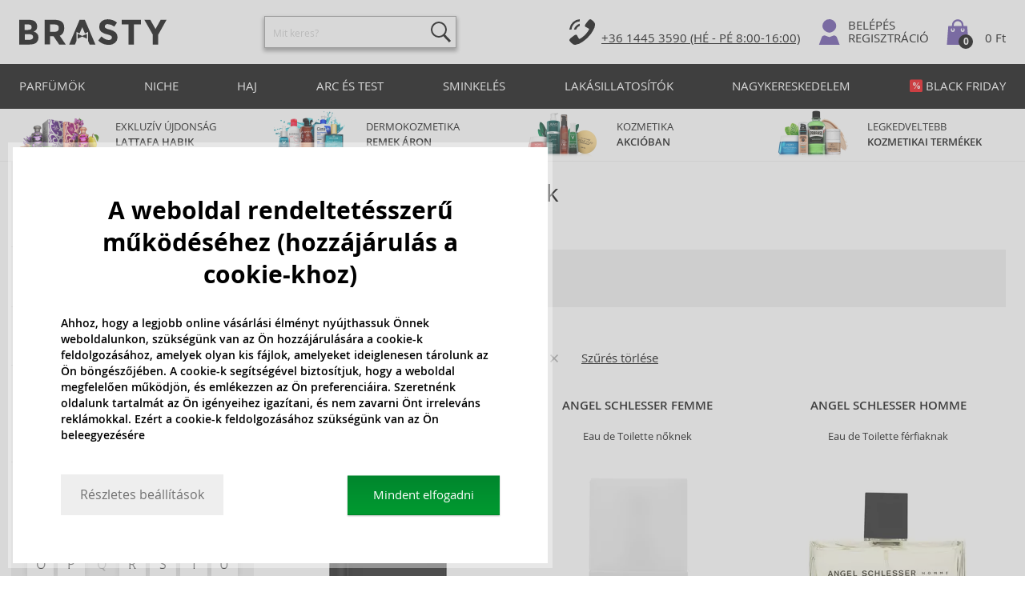

--- FILE ---
content_type: text/html; charset=utf-8
request_url: https://www.brasty.hu/angel-schlesser-parfumok
body_size: 33914
content:
<!DOCTYPE html>
<html class="no-js no-scroll-behavior" lang="hu" data-lang="hu">
		<head> <meta charset="utf-8"> <title>Angel Schlesser Parfümök | BRASTY.HU</title> <link rel="preload" href="/assets/_common/fonts/hu/400.woff2" as="font" type="font/woff2" crossorigin> <link rel="preload" href="/assets/_common/fonts/hu/600.woff2" as="font" type="font/woff2" crossorigin> <script>
		!function(t,e){if("object"==typeof exports&&"object"==typeof module)module.exports=e();else if("function"==typeof define&&define.amd)define([],e);else{var r,o=e();for(r in o)("object"==typeof exports?exports:t)[r]=o[r]}}(self,()=>{var r={905:function(){var e,r,t="undefined"!=typeof self?self:this,a={},o="URLSearchParams"in t,n="Symbol"in t&&"iterator"in Symbol,c="FileReader"in t&&"Blob"in t&&function(){try{return new Blob,!0}catch(t){return!1}}(),i="FormData"in t,s="ArrayBuffer"in t;function u(t){if("string"!=typeof t&&(t=String(t)),/[^a-z0-9\-#$%&'*+.^_`|~]/i.test(t))throw new TypeError("Invalid character in header field name");return t.toLowerCase()}function h(t){return t="string"!=typeof t?String(t):t}function l(e){var t={next:function(){var t=e.shift();return{done:void 0===t,value:t}}};return n&&(t[Symbol.iterator]=function(){return t}),t}function f(e){this.map={},e instanceof f?e.forEach(function(t,e){this.append(e,t)},this):Array.isArray(e)?e.forEach(function(t){this.append(t[0],t[1])},this):e&&Object.getOwnPropertyNames(e).forEach(function(t){this.append(t,e[t])},this)}function d(t){if(t.bodyUsed)return Promise.reject(new TypeError("Already read"));t.bodyUsed=!0}function p(r){return new Promise(function(t,e){r.onload=function(){t(r.result)},r.onerror=function(){e(r.error)}})}function y(t){var e=new FileReader,r=p(e);return e.readAsArrayBuffer(t),r}function b(t){if(t.slice)return t.slice(0);var e=new Uint8Array(t.byteLength);return e.set(new Uint8Array(t)),e.buffer}function g(){return this.bodyUsed=!1,this._initBody=function(t){var e;(this._bodyInit=t)?"string"==typeof t?this._bodyText=t:c&&Blob.prototype.isPrototypeOf(t)?this._bodyBlob=t:i&&FormData.prototype.isPrototypeOf(t)?this._bodyFormData=t:o&&URLSearchParams.prototype.isPrototypeOf(t)?this._bodyText=t.toString():s&&c&&(e=t)&&DataView.prototype.isPrototypeOf(e)?(this._bodyArrayBuffer=b(t.buffer),this._bodyInit=new Blob([this._bodyArrayBuffer])):s&&(ArrayBuffer.prototype.isPrototypeOf(t)||r(t))?this._bodyArrayBuffer=b(t):this._bodyText=t=Object.prototype.toString.call(t):this._bodyText="",this.headers.get("content-type")||("string"==typeof t?this.headers.set("content-type","text/plain;charset=UTF-8"):this._bodyBlob&&this._bodyBlob.type?this.headers.set("content-type",this._bodyBlob.type):o&&URLSearchParams.prototype.isPrototypeOf(t)&&this.headers.set("content-type","application/x-www-form-urlencoded;charset=UTF-8"))},c&&(this.blob=function(){var t=d(this);if(t)return t;if(this._bodyBlob)return Promise.resolve(this._bodyBlob);if(this._bodyArrayBuffer)return Promise.resolve(new Blob([this._bodyArrayBuffer]));if(this._bodyFormData)throw new Error("could not read FormData body as blob");return Promise.resolve(new Blob([this._bodyText]))},this.arrayBuffer=function(){return this._bodyArrayBuffer?d(this)||Promise.resolve(this._bodyArrayBuffer):this.blob().then(y)}),this.text=function(){var t,e,r=d(this);if(r)return r;if(this._bodyBlob)return r=this._bodyBlob,e=p(t=new FileReader),t.readAsText(r),e;if(this._bodyArrayBuffer)return Promise.resolve(function(t){for(var e=new Uint8Array(t),r=new Array(e.length),o=0;o<e.length;o++)r[o]=String.fromCharCode(e[o]);return r.join("")}(this._bodyArrayBuffer));if(this._bodyFormData)throw new Error("could not read FormData body as text");return Promise.resolve(this._bodyText)},i&&(this.formData=function(){return this.text().then(_)}),this.json=function(){return this.text().then(JSON.parse)},this}s&&(e=["[object Int8Array]","[object Uint8Array]","[object Uint8ClampedArray]","[object Int16Array]","[object Uint16Array]","[object Int32Array]","[object Uint32Array]","[object Float32Array]","[object Float64Array]"],r=ArrayBuffer.isView||function(t){return t&&-1<e.indexOf(Object.prototype.toString.call(t))}),f.prototype.append=function(t,e){t=u(t),e=h(e);var r=this.map[t];this.map[t]=r?r+", "+e:e},f.prototype.delete=function(t){delete this.map[u(t)]},f.prototype.get=function(t){return t=u(t),this.has(t)?this.map[t]:null},f.prototype.has=function(t){return this.map.hasOwnProperty(u(t))},f.prototype.set=function(t,e){this.map[u(t)]=h(e)},f.prototype.forEach=function(t,e){for(var r in this.map)this.map.hasOwnProperty(r)&&t.call(e,this.map[r],r,this)},f.prototype.keys=function(){var r=[];return this.forEach(function(t,e){r.push(e)}),l(r)},f.prototype.values=function(){var e=[];return this.forEach(function(t){e.push(t)}),l(e)},f.prototype.entries=function(){var r=[];return this.forEach(function(t,e){r.push([e,t])}),l(r)},n&&(f.prototype[Symbol.iterator]=f.prototype.entries);var m=["DELETE","GET","HEAD","OPTIONS","POST","PUT"];function w(t,e){var r,o=(e=e||{}).body;if(t instanceof w){if(t.bodyUsed)throw new TypeError("Already read");this.url=t.url,this.credentials=t.credentials,e.headers||(this.headers=new f(t.headers)),this.method=t.method,this.mode=t.mode,this.signal=t.signal,o||null==t._bodyInit||(o=t._bodyInit,t.bodyUsed=!0)}else this.url=String(t);if(this.credentials=e.credentials||this.credentials||"same-origin",!e.headers&&this.headers||(this.headers=new f(e.headers)),this.method=(r=(t=e.method||this.method||"GET").toUpperCase(),-1<m.indexOf(r)?r:t),this.mode=e.mode||this.mode||null,this.signal=e.signal||this.signal,this.referrer=null,("GET"===this.method||"HEAD"===this.method)&&o)throw new TypeError("Body not allowed for GET or HEAD requests");this._initBody(o)}function _(t){var r=new FormData;return t.trim().split("&").forEach(function(t){var e;t&&(e=(t=t.split("=")).shift().replace(/\+/g," "),t=t.join("=").replace(/\+/g," "),r.append(decodeURIComponent(e),decodeURIComponent(t)))}),r}function v(t,e){e=e||{},this.type="default",this.status=void 0===e.status?200:e.status,this.ok=200<=this.status&&this.status<300,this.statusText="statusText"in e?e.statusText:"OK",this.headers=new f(e.headers),this.url=e.url||"",this._initBody(t)}w.prototype.clone=function(){return new w(this,{body:this._bodyInit})},g.call(w.prototype),g.call(v.prototype),v.prototype.clone=function(){return new v(this._bodyInit,{status:this.status,statusText:this.statusText,headers:new f(this.headers),url:this.url})},v.error=function(){var t=new v(null,{status:0,statusText:""});return t.type="error",t};var x=[301,302,303,307,308];v.redirect=function(t,e){if(-1===x.indexOf(e))throw new RangeError("Invalid status code");return new v(null,{status:e,headers:{location:t}})},a.DOMException=t.DOMException;try{new a.DOMException}catch(t){a.DOMException=function(t,e){this.message=t,this.name=e;e=Error(t);this.stack=e.stack},a.DOMException.prototype=Object.create(Error.prototype),a.DOMException.prototype.constructor=a.DOMException}function E(i,s){return new Promise(function(o,t){var e=new w(i,s);if(e.signal&&e.signal.aborted)return t(new a.DOMException("Aborted","AbortError"));var n=new XMLHttpRequest;function r(){n.abort()}n.onload=function(){var r,t={status:n.status,statusText:n.statusText,headers:(t=n.getAllResponseHeaders()||"",r=new f,t.replace(/\r?\n[\t ]+/g," ").split(/\r?\n/).forEach(function(t){var t=t.split(":"),e=t.shift().trim();e&&(t=t.join(":").trim(),r.append(e,t))}),r)},e=(t.url="responseURL"in n?n.responseURL:t.headers.get("X-Request-URL"),"response"in n?n.response:n.responseText);o(new v(e,t))},n.onerror=function(){t(new TypeError("Network request failed"))},n.ontimeout=function(){t(new TypeError("Network request failed"))},n.onabort=function(){t(new a.DOMException("Aborted","AbortError"))},n.open(e.method,e.url,!0),"include"===e.credentials?n.withCredentials=!0:"omit"===e.credentials&&(n.withCredentials=!1),"responseType"in n&&c&&(n.responseType="blob"),e.headers.forEach(function(t,e){n.setRequestHeader(e,t)}),e.signal&&(e.signal.addEventListener("abort",r),n.onreadystatechange=function(){4===n.readyState&&e.signal.removeEventListener("abort",r)}),n.send(void 0===e._bodyInit?null:e._bodyInit)})}E.polyfill=!0,t.fetch||(t.fetch=E,t.Headers=f,t.Request=w,t.Response=v),a.Headers=f,a.Request=w,a.Response=v,a.fetch=E,Object.defineProperty(a,"__esModule",{value:!0})},588:t=>{"use strict";class r extends Error{constructor(t){super(r._prepareSuperMessage(t)),Object.defineProperty(this,"name",{value:"NonError",configurable:!0,writable:!0}),Error.captureStackTrace&&Error.captureStackTrace(this,r)}static _prepareSuperMessage(t){try{return JSON.stringify(t)}catch{return String(t)}}}const c=[{property:"name",enumerable:!1},{property:"message",enumerable:!1},{property:"stack",enumerable:!1},{property:"code",enumerable:!0}],u=Symbol(".toJSON called"),h=({from:t,seen:e,to_:r,forceEnumerable:o,maxDepth:n,depth:i})=>{const s=r||(Array.isArray(t)?[]:{});if(e.push(t),n<=i)return s;if("function"==typeof t.toJSON&&!0!==t[u])return(r=t)[u]=!0,a=r.toJSON(),delete r[u],a;var a;for(const[c,u]of Object.entries(t))"function"==typeof Buffer&&Buffer.isBuffer(u)?s[c]="[object Buffer]":"function"!=typeof u&&(u&&"object"==typeof u?e.includes(t[c])?s[c]="[Circular]":(i++,s[c]=h({from:t[c],seen:e.slice(),forceEnumerable:o,maxDepth:n,depth:i})):s[c]=u);for(const{property:e,enumerable:u}of c)"string"==typeof t[e]&&Object.defineProperty(s,e,{value:t[e],enumerable:!!o||u,configurable:!0,writable:!0});return s};t.exports={serializeError:(t,e={})=>{var{maxDepth:e=Number.POSITIVE_INFINITY}=e;return"object"==typeof t&&null!==t?h({from:t,seen:[],forceEnumerable:!0,maxDepth:e,depth:0}):"function"==typeof t?`[Function: ${t.name||"anonymous"}]`:t},deserializeError:(t,e={})=>{var{maxDepth:e=Number.POSITIVE_INFINITY}=e;if(t instanceof Error)return t;if("object"!=typeof t||null===t||Array.isArray(t))return new r(t);{const r=new Error;return h({from:t,seen:[],to_:r,maxDepth:e,depth:0}),r}}}}},o={};function u(t){var e=o[t];if(void 0!==e)return e.exports;e=o[t]={exports:{}};return r[t].call(e.exports,e,e.exports,u),e.exports}u.r=t=>{"undefined"!=typeof Symbol&&Symbol.toStringTag&&Object.defineProperty(t,Symbol.toStringTag,{value:"Module"}),Object.defineProperty(t,"__esModule",{value:!0})};var h={};return(()=>{"use strict";var i,t;u.r(h),u(905),(t=i=i||{}).Error="error",t.Warn="warn",t.Info="info",t.Debug="debug",t.Fatal="fatal",t.Http="http",t.Verbose="verbose",t.Silly="silly",t.Trace="trace";const b=t=>JSON.stringify(t).length+1;class n{constructor(){this.length=0}push(t){t={value:t};this.last=this.last?this.last.next=t:this.first=t,this.length++}shift(){var t;if(this.first)return t=this.first["value"],this.first=this.first.next,--this.length||(this.last=void 0),t}}var s=u(588);const a={endpoint:"https://in.logs.betterstack.com",batchSize:1e3,batchSizeKiB:0,batchInterval:1e3,retryCount:3,retryBackoff:100,syncMax:5,burstProtectionMilliseconds:5e3,burstProtectionMax:1e4,ignoreExceptions:!1,throwExceptions:!1,contextObjectMaxDepth:50,contextObjectMaxDepthWarn:!0,contextObjectCircularRefWarn:!0,sendLogsToConsoleOutput:!1,sendLogsToBetterStack:!0,calculateLogSizeBytes:b};class e{constructor(t,e){if(this._middleware=[],this._countLogged=0,this._countSynced=0,this._countDropped=0,"string"!=typeof t||""===t)throw new Error("Logtail source token missing");this._sourceToken=t,this._options=Object.assign(Object.assign({},a),e);const r=function(i){let s=0;const a=new n;return function(n){return async(...o)=>new Promise((e,r)=>async function t(){if(s<i){s++;try{e(await n(...o))}catch(t){r(t)}s--,0<a.length&&a.shift()()}else a.push(t)}())}}(this._options.syncMax)(t=>this._sync(t)),o=(this._logBurstProtection=function(n,i){if(n<=0||i<=0)return t=>t;let s=[0],a=0,c=Date.now();return o=>async(...t)=>{if(r=Date.now(),e=n/64,r<c+e||(r=Math.floor((r-c)/e),s=Array(Math.min(r,64)).fill(0).concat(s).slice(0,64),c+=r*e),s.reduce((t,e)=>t+e)<i)return s[0]++,o(...t);var e,r=Date.now();a<r-n&&(a=r,console.error(`Logging was called more than ${i} times during last ${n}ms. Ignoring.`))}}(this._options.burstProtectionMilliseconds,this._options.burstProtectionMax),this.log=this._logBurstProtection(this.log.bind(this)),function(o=1e3,e=1e3,n=3,i=100,s,a=b){let c,u,h=[],l=0,f=0,d=0;async function p(){c&&clearTimeout(c),c=null;const t=h,r=l;h=[],l=0;try{await u(t.map(t=>t.log)),t.forEach(t=>t.resolve(t.log)),f=0}catch(e){if(f<n)return f++,d=Date.now()+i,h=h.concat(t),l+=r,void await y();t.map(t=>t.reject(e)),f=0}}async function y(){if(!c)return new Promise(t=>{c=setTimeout(async function(){await p(),t()},e)})}return{initPusher:function(t){return u=t,async function(r){return new Promise(async(t,e)=>(h.push({log:r,resolve:t,reject:e}),0<s&&(l+=a(r)),(h.length>=o||0<s&&l>=s)&&Date.now()>d?await p():await y(),t))}},flush:p}}(this._options.batchSize,this._options.batchInterval,this._options.retryCount,this._options.retryBackoff,1024*this._options.batchSizeKiB,this._options.calculateLogSizeBytes));this._batch=o.initPusher(t=>r(t)),this._flush=o.flush}async flush(){return this._flush()}get logged(){return this._countLogged}get synced(){return this._countSynced}get dropped(){return this._countDropped}async log(t,e=i.Info,r={}){if((r="object"!=typeof r?{extra:r}:r)instanceof Error&&(r={error:r}),this._options.sendLogsToConsoleOutput)switch(e){case"debug":console.debug(t,r);break;case"info":console.info(t,r);break;case"warn":console.warn(t,r);break;case"error":console.error(t,r);break;default:console.log(`[${e.toUpperCase()}]`,t,r)}if("function"!=typeof this._sync)throw new Error("No Logtail logger sync function provided");this._countLogged++;let o=Object.assign(Object.assign({dt:new Date,level:e},r),t instanceof Error?(0,s.serializeError)(t):{message:t});for(const i of this._middleware){var n=await i(o);if(null==n)return o;o=n}if(o=this.serialize(o,this._options.contextObjectMaxDepth),!this._options.sendLogsToBetterStack)return o;try{await this._batch(o),this._countSynced++}catch(t){if(this._countDropped++,!this._options.ignoreExceptions){if(this._options.throwExceptions)throw t;console.error(t)}}return o}serialize(t,r,o=new WeakSet){if(null===t||"boolean"==typeof t||"number"==typeof t||"string"==typeof t)return t;if(t instanceof Date)return isNaN(t.getTime())?t.toString():t.toISOString();if(t instanceof Error)return(0,s.serializeError)(t);if(("object"==typeof t||Array.isArray(t))&&(r<1||o.has(t)))return o.has(t)?(this._options.contextObjectCircularRefWarn&&console.warn("[Logtail] Found a circular reference when serializing logs. Please do not use circular references in your logs."),"<omitted circular reference>"):(this._options.contextObjectMaxDepthWarn&&console.warn(`[Logtail] Max depth of ${this._options.contextObjectMaxDepth} reached when serializing logs. Please do not use excessive object depth in your logs.`),`<omitted context beyond configured max depth: ${this._options.contextObjectMaxDepth}>`);var e;if(Array.isArray(t))return o.add(t),e=t.map(t=>this.serialize(t,r-1,o)),o.delete(t),e;if("object"!=typeof t)return void 0===t?void 0:`<omitted unserializable ${typeof t}>`;{const n={};return o.add(t),Object.entries(t).forEach(t=>{var e=t[0],t=t[1],t=this.serialize(t,r-1,o);void 0!==t&&(n[e]=t)}),o.delete(t),n}}async debug(t,e={}){return this.log(t,i.Debug,e)}async info(t,e={}){return this.log(t,i.Info,e)}async warn(t,e={}){return this.log(t,i.Warn,e)}async error(t,e={}){return this.log(t,i.Error,e)}setSync(t){this._sync=t}use(t){this._middleware.push(t)}remove(e){this._middleware=this._middleware.filter(t=>t!==e)}}function c(t,s,a,c){return new(a=a||Promise)(function(r,e){function o(t){try{i(c.next(t))}catch(t){e(t)}}function n(t){try{i(c.throw(t))}catch(t){e(t)}}function i(t){var e;t.done?r(t.value):((e=t.value)instanceof a?e:new a(function(t){t(e)})).then(o,n)}i((c=c.apply(t,s||[])).next())})}window.Logtail=class extends class extends e{async log(t,e=i.Info,r={}){return super.log(t,e,r)}}{constructor(t,e){super(t,Object.assign({batchSizeKiB:48},e)),this.setSync(e=>c(this,void 0,void 0,function*(){var t=yield fetch(this._options.endpoint,{method:"POST",headers:{"Content-Type":"application/json",Authorization:"Bearer "+this._sourceToken},body:JSON.stringify(e),keepalive:!0});if(t.ok)return e;throw new Error(t.statusText)})),this.configureFlushOnPageLeave()}log(t,e,r={}){const o=Object.create(null,{log:{get:()=>super.log}});return c(this,void 0,void 0,function*(){return(r="object"!=typeof r?{extra:r}:r)instanceof Error&&(r={error:r}),r=Object.assign(Object.assign({},this.getCurrentContext()),r),o.log.call(this,t,e,r)})}getCurrentContext(){return{context:{url:window.location.href,user_locale:navigator.userLanguage||navigator.language,user_agent:navigator.userAgent,device_pixel_ratio:window.devicePixelRatio,screen_width:window.screen.width,screen_height:window.screen.height,window_width:window.innerWidth,window_height:window.innerHeight}}}configureFlushOnPageLeave(){"undefined"!=typeof document&&document.addEventListener("visibilitychange",()=>{"hidden"===document.visibilityState&&this.flush()})}}})(),h});
		window.logtail = new Logtail("s9NBFSgTSMnSiU6jbVDAjNuh");
		window['onerror'] = function(msg, url, line) {
			logtail.error(msg, {url: url,line: line});logtail.flush();
		};
	</script>  <script src="https://polyfill-fastly.io/v3/polyfill.js?features=default,Array.prototype.includes,Object.values,Array.prototype.find,AbortController,fetch"></script> <script>
	var prodList = [];
	var prodPrice = 0;
	var criteoSiteType = 'd';
	var dataLayer = dataLayer || [];
	var vypisList = '';
	var eshopMena = "Ft";
	var eshop = "hu";
	var prod = true;

	var scriptOrderJsUrl = '/assets/js/order.js' + "?v=1762348700";
	var scriptOrderThanksJsUrl = '/assets/js/thanks.js' + "?v=1762348700";

	var lazyJsFiles = {
		order: scriptOrderJsUrl,
		thanks: scriptOrderThanksJsUrl,
	};

	var svgFile = '/assets/_common/svg/svg.svg' + "?v=1762348700";

	var google_tag_params = {
		ecomm_prodid: [],
		ecomm_pagetype: "other",
		ecomm_totalvalue: 0,
	};
</script> <script>
	!function(e){var t={};function n(o){if(t[o])return t[o].exports;var r=t[o]={i:o,l:!1,exports:{}};return e[o].call(r.exports,r,r.exports,n),r.l=!0,r.exports}n.m=e,n.c=t,n.d=function(e,t,o){n.o(e,t)||Object.defineProperty(e,t,{enumerable:!0,get:o})},n.r=function(e){"undefined"!=typeof Symbol&&Symbol.toStringTag&&Object.defineProperty(e,Symbol.toStringTag,{value:"Module"}),Object.defineProperty(e,"__esModule",{value:!0})},n.t=function(e,t){if(1&t&&(e=n(e)),8&t)return e;if(4&t&&"object"==typeof e&&e&&e.__esModule)return e;var o=Object.create(null);if(n.r(o),Object.defineProperty(o,"default",{enumerable:!0,value:e}),2&t&&"string"!=typeof e)for(var r in e)n.d(o,r,function(t){return e[t]}.bind(null,r));return o},n.n=function(e){var t=e&&e.__esModule?function(){return e.default}:function(){return e};return n.d(t,"a",t),t},n.o=function(e,t){return Object.prototype.hasOwnProperty.call(e,t)},n.p="/assets/_common/js/",n(n.s=29)}({14:function(e,t,n){"use strict";t.a=function(){try{return document.createEvent("TouchEvent"),!0}catch(e){return!1}}},15:function(e,t,n){"use strict";t.a=function(e,t,n){var o=arguments.length>3&&void 0!==arguments[3]?arguments[3]:null,r=arguments.length>4&&void 0!==arguments[4]?arguments[4]:null;!function u(){var c=o?o.call(e,t):e[t];if(null==c){if(null!==r){if(r<=0)throw"Property ".concat(t," not defined.");r-=100}setTimeout(u,100)}else n(c)}()}},29:function(e,t,n){"use strict";n.r(t);var o,r=n(15),u=n(14);window.wait=r.a,void 0===window.load&&(window.preload=[],window.load=function(){window.preload.push(arguments)}),document.documentElement.classList.remove("no-js"),Object(u.a)()||document.documentElement.classList.add("no-touch"),o=function(){var e=document.createElement("script");e.setAttribute("src",'//' + "brastygroup.vshcdn.net" + '/assets/js/app.js?verze=' + "1762348396"),e.setAttribute("async",""),document.head.appendChild(e)},"loading"!==document.readyState&&null!==document.body?o():document.addEventListener("DOMContentLoaded",o)}});
</script> <link rel="stylesheet" type="text/css" href="/assets/css/hu.css?v=1762348396" media="all"> <meta http-equiv="X-UA-Compatible" content="ie=edge"> <meta name="viewport" content="width=device-width, initial-scale=1"> <meta name="author" content="Brasty.cz"> <link rel="apple-touch-icon" sizes="180x180" href="//brastygroup.vshcdn.net/assets/_common/favicons/apple-touch-icon.png"> <link rel="icon" type="image/png" sizes="32x32" href="//brastygroup.vshcdn.net/assets/_common/favicons/favicon-32x32.png"> <link rel="icon" type="image/png" sizes="16x16" href="//brastygroup.vshcdn.net/assets/_common/favicons/favicon-16x16.png"> <link rel="manifest" href="//brastygroup.vshcdn.net/assets/_common/favicons/site.webmanifest"> <link rel="mask-icon" href="//brastygroup.vshcdn.net/assets/_common/favicons/safari-pinned-tab.svg" color="#2b2a29"> <link rel="shortcut icon" href="//brastygroup.vshcdn.net/assets/_common/favicons/favicon.ico" data-dark-href="//brastygroup.vshcdn.net/assets/_common/favicons/dark-mode.ico"> <link rel="canonical" href="https://www.brasty.hu/angel-schlesser-parfumok" /> <meta name="msapplication-TileColor" content="#ffffff"> <meta name="msapplication-config" content="//brastygroup.vshcdn.net/assets/_common/favicons/browserconfig.xml"> <meta name="theme-color" content="#ffffff"> <meta name="robots" content="index,follow" /> <meta name="Keywords" content="Angel Schlesser Parfümök"> <meta name="Description" content=" "> <meta property="lb:id" content="661"> <script type="application/ld+json">
					
					{
						"@context": "http://schema.org",
						"@type": "WebSite",
						"url": "https://www.brasty.hu/",
						"potentialAction": {
							"@type": "SearchAction",
							"target": "https://www.brasty.hu/kereses?q={search_term_string}",
							"query-input": "required name=search_term_string"
						}
					}
				</script> <script>
	window.gtm = window.gtm || {};
	window.gtm.products = window.gtm.products || {};
	window.gtm.promotions = window.gtm.promotions || {};
	window.gtm.itemsLists = window.gtm.itemsLists || {};
</script> <script>
	function gtag(){dataLayer.push(arguments);}
	gtag('consent', 'default', {
		'functionality_storage': 'granted',
		'ad_storage': "denied",
		'analytics_storage': "denied",
		'personalization_storage': "denied",
		'ad_user_data': "denied",
		'ad_personalization': "denied",
	});
</script><script>
	window.dataLayer.push({"page":{"categories":["Parfümök"],"products":24,"type":"category","title":"Angel Schlesser Parfümök","path":"/angel-schlesser-parfumok","url":"https://www.brasty.hu/angel-schlesser-parfumok"},"event":"page_view","site":"brasty.hu","country":"hu","environment":"production","language":"hu","currency":"HUF","user":{"type":"anonym"},"_clear":true})
</script> <!-- GTM --> <script id="gtm-script">(function(w,d,s,l,i){w[l]=w[l]||[];w[l].push({'gtm.start':
	new Date().getTime(),event:'gtm.js'});var f=d.getElementsByTagName(s)[0],
	j=d.createElement(s),dl=l!='dataLayer'?'&l='+l:'';j.async=true;j.src=
	'https://www.googletagmanager.com/gtm.js?id='+i+dl;f.parentNode.insertBefore(j,f);
	})(window,document,'script','dataLayer', "GTM-53NLZDS")</script> <link rel="alternate" hreflang="en" href="https://www.brasty.co.uk/"> <link rel="alternate" hreflang="cs" href="https://www.brasty.cz/"> <link rel="alternate" hreflang="ro" href="https://www.brasty.ro/"> <link rel="alternate" hreflang="pl" href="https://www.brasty.pl/"> <link rel="alternate" hreflang="sk" href="https://www.brasty.sk/"> <link rel="alternate" hreflang="bg" href="https://www.brasty.bg/"> <link rel="alternate" hreflang="hu" href="https://www.brasty.hu/"> <link rel="alternate" hreflang="de-DE" href="https://www.brasty.de/"> <link rel="alternate" hreflang="de-AT" href="https://www.brasty.at/"> </head> <body> <noscript> <iframe src="//www.googletagmanager.com/ns.html?id=GTM-53NLZDS" height="0" width="0" style="display:none;visibility:hidden"></iframe> </noscript><header role="banner" class="l-header" > <div class="l-header__rel"> <div class="container"> <div class="l-header__inner"> <div class="l-header__logo"> <a href="/" class="l-header__logo-link"> <picture> <source srcset="//brastygroup.vshcdn.net/assets/_common/images/logo-white.svg" media="(max-width: 767px)"> <img src="//brastygroup.vshcdn.net/assets/_common/images/logo.svg" alt="Brasty" width="184" height="31" loading="lazy"> </picture> </a> <script type="application/ld+json">
						{
							"@context": "http://schema.org",
							"@type": "Organization",
							"url": "https://www.brasty.hu/",
							"logo": "https://brastygroup.vshcdn.net/assets/_common/images/logo.svg"
						}
					</script> </div> <div class="f-search l-header__search"> <form action="/angel-schlesser-parfumok?" method="post" id="frm-search-form" role="search" class="f-search__form" autocomplete="off"> <label for="search" class="f-search__label">Mit keres? </label> <input id="search" type="search" class="f-search__input" placeholder="Mit keres? " name="q" data-whispaper-url="/produkty/naseptavac?text="> <button type="submit" name="search" class="f-search__btn"> <svg class="w-icon"> <use xlink:href="/assets/_common/svg/svg.svg?v=1762348700a#icon-header-search"></use> </svg> </button> <div class="u-dn"> <input type="text" name="roburl"> <input type="email" name="robemail" class="robemail"> </div> <div class="c-whispaper" aria-hidden="true"> <div class="c-whispaper__wrapper"> <div class="c-whispaper__inner"> <div class="c-whispaper__left"> <div class="c-whispaper__brands"> <h2 class="c-whispaper__heading">Kategóriák </h2> <ul></ul> </div> <p class="c-whispaper__left-empty u-dn"> A kategóriában semmit nem találtunk. </p> </div> <div class="c-whispaper__products" data-more-text="Az összes termék megtekintése" data-more-href="URL_PRODUCT_PRODUCT_LIST"> <h2 class="c-whispaper__heading">Termékek </h2> <ul></ul> <p class="c-whispaper__products-empty"> A termékekben semmit nem találtunk.. </p> </div> </div> </div> </div> <input type="hidden" name="_do" value="search-form-submit"></form> </div> <div class="l-header__side"> <nav class="m-secondary"> <ul class="m-secondary__list"> <li class="m-secondary__item m-secondary__item--phone"> <a href="tel:003614453590" class="m-secondary__link"> <svg class="w-icon"> <use xlink:href="/assets/_common/svg/svg.svg?v=1762348700a#icon-header-phone"></use> </svg> +36 1445 3590 <br />(HÉ - PÉ 8:00-16:00) </a> </li> <li class="m-secondary__item m-secondary__item--user"> <a href="/belepes" class="m-secondary__link m-secondary__link--signin" title="Belépés "> <svg class="w-icon"> <use xlink:href="/assets/_common/svg/svg.svg?v=1762348700a#icon-header-user"></use> </svg> <span class="m-secondary__text">Belépés </span> </a> <a href="/regisztracio" class="m-secondary__link m-secondary__link--signup" title="Regisztráció "> Regisztráció </a> </li> <li class="m-secondary__item m-secondary__item--cart" id="snippet-cart-cart"> <a href="/kosar" class="m-secondary__link" title="Ugrás a kosárba "> <span class="m-secondary__counter-wrap"> <svg class="w-icon"> <use xlink:href="/assets/_common/svg/svg.svg?v=1762348700a#icon-header-bag"></use> </svg> <span class="m-secondary__counter">0</span> </span> <span class="m-secondary__text"> 0 Ft </span> </a> </li> <li class="m-secondary__item m-secondary__item--toggler"> <a href="#" class="js-nav-toggler l-header__toggler-link"> <span></span> </a> </li> </ul> </nav> </div> </div> </div> <div class="l-header__main-nav"> <a href="#" class="js-nav-toggler l-header__main-nav-toggler"></a> <nav class="m-main" role="navigation"> <div class="container"> <ul class="m-main__list m-main__list--1 m-main__list--extended" gtm-clickArea="topmenu"> <li class="m-main__item m-main__item--1"> <a href="/parfumok" class="m-main__link m-main__link--1" title="parfümök">Parfümök</a> <div class="m-main__panel"> <div class="container"> <ul class="m-main__list m-main__list--2"> <li class="m-main__item m-main__item--2"> <span class="m-main__heading">Kinek</span> <ul class="m-main__list m-main__list--3"> <li class="m-main__item m-main__item--3"> <a href="/noi-parfumok" class="m-main__link m-main__link--3" title="Női parfümök">Női parfümök</a> </li> <li class="m-main__item m-main__item--3"> <a href="/ferfi-parfumok" class="m-main__link m-main__link--3" title="Férfi parfümök">Férfi parfümök</a> </li> <li class="m-main__item m-main__item--3"> <a href="/gyerek-parfumok" class="m-main__link m-main__link--3" title="Gyerek parfümök">Gyerek parfümök</a> </li> <li class="m-main__item m-main__item--3"> <a href="/uniszex-parfumok" class="m-main__link m-main__link--3" title="Uniszex parfümök">Uniszex parfümök</a> </li> </ul> </li> <li class="m-main__item m-main__item--2"> <span class="m-main__heading">Kategória</span> <ul class="m-main__list m-main__list--3"> <li class="m-main__item m-main__item--3"> <a href="/arab-parfumok" class="m-main__link m-main__link--3" title="Arab parfümök">Arab parfümök</a> </li> <li class="m-main__item m-main__item--3"> <a href="/parfum-ajandek-keszlet" class="m-main__link m-main__link--3" title="Parfüm ajándék készlet">Ajándékszett</a> </li> <li class="m-main__item m-main__item--3"> <a href="/beauty-kiegeszitok" class="m-main__link m-main__link--3" title="Beauty kiegészítők">Beauty kiegészítők</a> </li> <li class="m-main__item m-main__item--3"> <a href="/miniparfumok" class="m-main__link m-main__link--3" title="Miniparfümök">Miniparfümök</a> </li> </ul> </li> <li class="m-main__item m-main__item--2"> <span class="m-main__heading">Az illat fajtája</span> <ul class="m-main__list m-main__list--3"> <li class="m-main__item m-main__item--3"> <a href="/parfumok-az-illat-fajtaja-viragos" class="m-main__link m-main__link--3" title="Virágos">Virágos</a> </li> <li class="m-main__item m-main__item--3"> <a href="/parfumok-az-illat-fajtaja-citrusos" class="m-main__link m-main__link--3" title="Citrusos">Citrusos</a> </li> <li class="m-main__item m-main__item--3"> <a href="/parfumok-az-illat-fajtaja-orientalis" class="m-main__link m-main__link--3" title="Orientális">Orientális</a> </li> <li class="m-main__item m-main__item--3"> <a href="/parfumok-az-illat-fajtaja-fas" class="m-main__link m-main__link--3" title="Fás">Fás</a> </li> </ul> </li> <li class="m-main__item m-main__item--2"> <span class="m-main__heading">MÁRKA</span> <ul class="m-main__list m-main__list--3"> <li class="m-main__item m-main__item--3"> <a href="/hugo-boss-parfumok" class="m-main__link m-main__link--3" title="Hugo Boss">Hugo Boss</a> </li> <li class="m-main__item m-main__item--3"> <a href="/dolce-gabbana-parfumok" class="m-main__link m-main__link--3" title="Dolce &amp; Gabbana">Dolce &amp; Gabbana</a> </li> <li class="m-main__item m-main__item--3"> <a href="/paco-rabanne-parfumok" class="m-main__link m-main__link--3" title="Paco Rabanne">Paco Rabanne</a> </li> <li class="m-main__item m-main__item--3"> <a href="/parfumok" class="m-main__link m-main__link--3" title="Márkakínálatunk">Márkakínálatunk</a> </li> </ul> </li> <li class="m-main__item m-main__item--2"> <span class="m-main__heading">Különleges ajánlat</span> <ul class="m-main__list m-main__list--3"> <li class="m-main__item m-main__item--3"> <a href="/akcios-parfumok" class="m-main__link m-main__link--3" title="Akciós parfümök">Akciós parfümök</a> </li> <li class="m-main__item m-main__item--3"> <a href="/parfum-ujdonsagok" class="m-main__link m-main__link--3" title="Parfüm újdonságok">Parfüm újdonságok</a> </li> <li class="m-main__item m-main__item--3"> <a href="/parfum-kiarusitas" class="m-main__link m-main__link--3" title="Parfüm kiárusítás">Kiárusítás</a> </li> </ul> </li> </ul> </div> </div> </li> <li class="m-main__item m-main__item--1 m-main__item--no-sub"> <a href="/niche-parfumok" class="m-main__link m-main__link--1" title="niche parfümök">Niche</a> </li> <li class="m-main__item m-main__item--1"> <a href="/hajkozmetikumok" class="m-main__link m-main__link--1" title="hajkozmetikumok">Haj</a> <div class="m-main__panel"> <div class="container"> <ul class="m-main__list m-main__list--2"> <li class="m-main__item m-main__item--2"> <span class="m-main__heading">Kinek</span> <ul class="m-main__list m-main__list--3"> <li class="m-main__item m-main__item--3"> <a href="/noi-hajkozmetikumok" class="m-main__link m-main__link--3" title="Női hajkozmetikumok">Női hajkozmetikumok</a> </li> <li class="m-main__item m-main__item--3"> <a href="/ferfi-hajkozmetikumok" class="m-main__link m-main__link--3" title="Férfi hajkozmetikumok">Férfi hajkozmetikumok</a> </li> <li class="m-main__item m-main__item--3"> <a href="/gyerek-hajkozmetikumok" class="m-main__link m-main__link--3" title="Gyerek hajkozmetikumok">Gyerek hajkozmetikumok</a> </li> <li class="m-main__item m-main__item--3"> <a href="/uniszex-hajkozmetikumok" class="m-main__link m-main__link--3" title="Uniszex hajkozmetikumok">Uniszex hajkozmetikumok</a> </li> </ul> </li> <li class="m-main__item m-main__item--2"> <span class="m-main__heading">Kategória</span> <ul class="m-main__list m-main__list--3"> <li class="m-main__item m-main__item--3"> <a href="/samponok" class="m-main__link m-main__link--3" title="Samponok">Samponok</a> </li> <li class="m-main__item m-main__item--3"> <a href="/kondicionalok" class="m-main__link m-main__link--3" title="Kondicionálók">Kondicionálók</a> </li> <li class="m-main__item m-main__item--3"> <a href="/hajmaszkok" class="m-main__link m-main__link--3" title="Hajmaszkok">Hajmaszkok</a> </li> </ul> </li> <li class="m-main__item m-main__item--2"> <span class="m-main__heading">MÁRKA</span> <ul class="m-main__list m-main__list--3"> <li class="m-main__item m-main__item--3"> <a href="/wella-professionals-hajkozmetikumok" class="m-main__link m-main__link--3" title="Wella Professionals">Wella Professionals</a> </li> <li class="m-main__item m-main__item--3"> <a href="/l-oreal-professionnel-hajkozmetikumok" class="m-main__link m-main__link--3" title="L´Oréal Professionnel">L´Oréal Professionnel</a> </li> <li class="m-main__item m-main__item--3"> <a href="/goldwell-hajkozmetikumok" class="m-main__link m-main__link--3" title="Goldwell">Goldwell</a> </li> <li class="m-main__item m-main__item--3"> <a href="/hajkozmetikumok" class="m-main__link m-main__link--3" title="Márkakínálatunk">Márkakínálatunk</a> </li> </ul> </li> <li class="m-main__item m-main__item--2"> <span class="m-main__heading">Különleges ajánlat</span> <ul class="m-main__list m-main__list--3"> <li class="m-main__item m-main__item--3"> <a href="/akcios-hajkozmetikumok" class="m-main__link m-main__link--3" title="Akciós hajkozmetikumok">Akciós hajkozmetikumok</a> </li> <li class="m-main__item m-main__item--3"> <a href="/hajkozmetikum-ujdonsagok" class="m-main__link m-main__link--3" title="Hajkozmetikum újdonságok">Hajkozmetikum újdonságok</a> </li> <li class="m-main__item m-main__item--3"> <a href="/hajkozmetikum-kiarusitas" class="m-main__link m-main__link--3" title="Hajkozmetikum kiárusítás">Kiárusítás</a> </li> </ul> </li> </ul> </div> </div> </li> <li class="m-main__item m-main__item--1"> <a href="/arc-es-testkozmetikumok" class="m-main__link m-main__link--1" title="arc- és testkozmetikumok">Arc és test</a> <div class="m-main__panel"> <div class="container"> <ul class="m-main__list m-main__list--2"> <li class="m-main__item m-main__item--2"> <span class="m-main__heading">Kinek</span> <ul class="m-main__list m-main__list--3"> <li class="m-main__item m-main__item--3"> <a href="/noi-arc-es-testkozmetikumok" class="m-main__link m-main__link--3" title="Női arc- és testkozmetikumok">Női arc- és testkozmetikumok</a> </li> <li class="m-main__item m-main__item--3"> <a href="/ferfi-arc-es-testkozmetikumok" class="m-main__link m-main__link--3" title="Férfi arc- és testkozmetikumok">Férfi arc- és testkozmetikumok</a> </li> <li class="m-main__item m-main__item--3"> <a href="/gyerek-arc-es-testkozmetikumok" class="m-main__link m-main__link--3" title="Gyerek arc- és testkozmetikumok">Gyerek arc- és testkozmetikumok</a> </li> <li class="m-main__item m-main__item--3"> <a href="/uniszex-arc-es-testkozmetikumok" class="m-main__link m-main__link--3" title="Uniszex arc- és testkozmetikumok">Uniszex arc- és testkozmetikumok</a> </li> </ul> </li> <li class="m-main__item m-main__item--2"> <span class="m-main__heading">Kategória</span> <ul class="m-main__list m-main__list--3"> <li class="m-main__item m-main__item--3"> <a href="/hidratalo-arc-es-testkozmetikumok" class="m-main__link m-main__link--3" title="Hidratáló arc- és testkozmetikumok">Hidratáció</a> </li> <li class="m-main__item m-main__item--3"> <a href="/tisztito-arc-es-testkozmetikumok" class="m-main__link m-main__link--3" title="Tisztító arc- és testkozmetikumok">Tisztítás</a> </li> <li class="m-main__item m-main__item--3"> <a href="/fiatalito-arc-es-testkozmetikumok" class="m-main__link m-main__link--3" title="Fiatalító arc- és testkozmetikumok">Fiatalítás</a> </li> <li class="m-main__item m-main__item--3"> <a href="/beauty-kiegeszitok" class="m-main__link m-main__link--3" title="Kiegészítők">Kiegészítők</a> </li> </ul> </li> <li class="m-main__item m-main__item--2"> <span class="m-main__heading">MÁRKA</span> <ul class="m-main__list m-main__list--3"> <li class="m-main__item m-main__item--3"> <a href="/la-roche-posay-arc-es-testkozmetikumok" class="m-main__link m-main__link--3" title="La Roche-Posay">La Roche-Posay</a> </li> <li class="m-main__item m-main__item--3"> <a href="/bioderma-arc-es-testkozmetikumok" class="m-main__link m-main__link--3" title="Bioderma">Bioderma</a> </li> <li class="m-main__item m-main__item--3"> <a href="/nuxe-arc-es-testkozmetikumok" class="m-main__link m-main__link--3" title="Nuxe">Nuxe</a> </li> <li class="m-main__item m-main__item--3"> <a href="/arc-es-testkozmetikumok" class="m-main__link m-main__link--3" title="Márkakínálatunk">Márkakínálatunk</a> </li> </ul> </li> <li class="m-main__item m-main__item--2"> <span class="m-main__heading">Különleges ajánlat</span> <ul class="m-main__list m-main__list--3"> <li class="m-main__item m-main__item--3"> <a href="/akcios-arc-es-testkozmetikumok" class="m-main__link m-main__link--3" title="Akciós arc- és testkozmetikumok">Akciós</a> </li> <li class="m-main__item m-main__item--3"> <a href="/arc-es-testkozmetikai-ujdonsagok" class="m-main__link m-main__link--3" title="Arc- és testkozmetikai újdonságok">újdonságok</a> </li> <li class="m-main__item m-main__item--3"> <a href="/kiarusitas-arc-es-testkozmetikumok" class="m-main__link m-main__link--3" title="Arc- és testkozmetikumok kiárusítás">Kiárusítás</a> </li> </ul> </li> </ul> </div> </div> </li> <li class="m-main__item m-main__item--1"> <a href="/dekorativ-kozmetikumok" class="m-main__link m-main__link--1" title="dekoratív kozmetikumok">sminkelés</a> <div class="m-main__panel"> <div class="container"> <ul class="m-main__list m-main__list--2"> <li class="m-main__item m-main__item--2"> <span class="m-main__heading">Hatás</span> <ul class="m-main__list m-main__list--3"> <li class="m-main__item m-main__item--3"> <a href="/termekek-egysegesiteshez" class="m-main__link m-main__link--3" title="Termékek egységesítéshez">Egységesítés</a> </li> <li class="m-main__item m-main__item--3"> <a href="/termekek-elenkiteshez" class="m-main__link m-main__link--3" title="Termékek élénkítéshez">Élénkítés</a> </li> <li class="m-main__item m-main__item--3"> <a href="/termekek-kiemeleshez" class="m-main__link m-main__link--3" title="Termékek kiemeléshez">Kiemelés</a> </li> <li class="m-main__item m-main__item--3"> <a href="/termekek-fedeshez" class="m-main__link m-main__link--3" title="Termékek fedéshez">Fedő</a> </li> </ul> </li> <li class="m-main__item m-main__item--2"> <span class="m-main__heading">Kategória</span> <ul class="m-main__list m-main__list--3"> <li class="m-main__item m-main__item--3"> <a href="/termekek-arcra" class="m-main__link m-main__link--3" title="Termékek arcra">Arc</a> </li> <li class="m-main__item m-main__item--3"> <a href="/termekek-a-szemekre" class="m-main__link m-main__link--3" title="Termékek a szemekre">Szemek</a> </li> <li class="m-main__item m-main__item--3"> <a href="/termekek-az-ajkakra" class="m-main__link m-main__link--3" title="Termékek az ajkakra">Ajkak</a> </li> <li class="m-main__item m-main__item--3"> <a href="/dekorativ-kozmetikai-kiegeszitok" class="m-main__link m-main__link--3" title="Dekoratív kozmetikai kiegészítők">Kiegészítők</a> </li> </ul> </li> <li class="m-main__item m-main__item--2"> <span class="m-main__heading">MÁRKA</span> <ul class="m-main__list m-main__list--3"> <li class="m-main__item m-main__item--3"> <a href="/chanel-dekorativ-kozmetikumok" class="m-main__link m-main__link--3" title="Chanel">Chanel</a> </li> <li class="m-main__item m-main__item--3"> <a href="/givenchy-dekorativ-kozmetikumok" class="m-main__link m-main__link--3" title="Givenchy">Givenchy</a> </li> <li class="m-main__item m-main__item--3"> <a href="/shiseido-dekorativ-kozmetikumok" class="m-main__link m-main__link--3" title="Shiseido">Shiseido</a> </li> <li class="m-main__item m-main__item--3"> <a href="/dekorativ-kozmetikumok" class="m-main__link m-main__link--3" title="Márkakínálatunk">Márkakínálatunk</a> </li> </ul> </li> <li class="m-main__item m-main__item--2"> <span class="m-main__heading">Különleges ajánlat</span> <ul class="m-main__list m-main__list--3"> <li class="m-main__item m-main__item--3"> <a href="/akcios-dekorativ-kozmetikumok" class="m-main__link m-main__link--3" title="Akciós dekoratív kozmetikumok">Akciós hajkozmetikumok</a> </li> <li class="m-main__item m-main__item--3"> <a href="/dekorativ-kozmetikumok-ujdonsagok" class="m-main__link m-main__link--3" title="Dekoratív kozmetikumok újdonságok">újdonságok</a> </li> <li class="m-main__item m-main__item--3"> <a href="/dekorativ-kozmetikumok-kiarusitas" class="m-main__link m-main__link--3" title="Dekoratív kozmetikumok kiárusítás">Kiárusítás</a> </li> </ul> </li> </ul> </div> </div> </li> <li class="m-main__item m-main__item--1 m-main__item--no-sub"> <a href="/lakasillatositok" class="m-main__link m-main__link--1" title="lakásillatosítók">Lakásillatosítók</a> </li> <li class="m-main__item m-main__item--1 m-main__item--no-sub m-main__item--custom"> <a href="/nagykereskedelem" class="m-main__link m-main__link--1">Nagykereskedelem</a> </li> <li class="m-main__item m-main__item--1 m-main__item--no-sub m-main__item--custom m-main__item--with-image"><a href="/black-friday" class="m-main__link m-main__link--1" title="Black friday"><img src="/assets/_common/img/black_friday.svg" alt="Black friday" loading="lazy" width="16" height="16" />Black friday </a> </li> </ul> </div> </nav>  </div> </div> </header> <div class="c-top-banners"> <div class="container"> <div class="grid"> <div class="grid__col grid__col--3"> <div class="c-top-banners__item" gtm-promotions="menu" data-promotion="banner1"> <a href="https://www.brasty.hu/termekek?q=lattafa+habik " title="Lattafa Habik"><picture><img src="/media/mailing/Widget/habik/Habik.jpg" alt="Lattafa Habik" loading="lazy" /></picture>EXKLUZÍV ÚJDONSÁG <strong>Lattafa Habik</strong></a> </div> </div> <div class="grid__col grid__col--3"> <div class="c-top-banners__item" gtm-promotions="menu" data-promotion="banner2"> <a href="https://www.brasty.hu/arc-es-testkozmetikumok" title="DERMOKOZMETIKA REMEK ÁRON"><picture><img src="https://www.brasty.cz/media/mailing/Widget/kosmetika/1_Widget_dermokosmetika.jpg" alt="DERMOKOZMETIKA REMEK ÁRON" loading="lazy" /></picture> DERMOKOZMETIKA <strong>REMEK ÁRON</strong> </a> </div> </div> <div class="grid__col grid__col--3"> <div class="c-top-banners__item" gtm-promotions="menu" data-promotion="banner3"> <a href="https://www.brasty.hu/termekek?f[t]=1&amp;f[p]=10600004,10600006,10600008" title="KOZMETIKA AKCIÓBAN"><picture><img src="https://www.brasty.cz/media/mailing/Widget/kosmetika/2_Widget_Kosmetika_akce.jpg" alt="KOZMETIKA AKCIÓBAN" title="KOZMETIKA AKCIÓBAN" loading="lazy" /></picture>KOZMETIKA <strong>AKCIÓBAN</strong> </a> </div> </div> <div class="grid__col grid__col--3"> <div class="c-top-banners__item" gtm-promotions="menu" data-promotion="banner4"> <a href="https://www.brasty.hu/termekek?f[p]=10600004,10600006,10600008" title="LEGKEDVELTEBBKOZMETIKAI TERMÉKEK"><picture><img src="https://www.brasty.cz/media/mailing/Widget/kosmetika/3_Widget_Kosmetika_oblibene.jpg" alt="LEGKEDVELTEBB KOZMETIKAI TERMÉKEK" loading="lazy" /></picture> LEGKEDVELTEBB <strong>KOZMETIKAI TERMÉKEK</strong></a> </div> </div> </div> </div> </div> <script>
		window.gtm.promotions.menu = window.gtm.promotions.menu || {}
		window.gtm.promotions.menu.banner1 = {"id":"horni-banner-1","name":"Horní lišta - banner - 1","type":"menu"}
		window.gtm.promotions.menu.banner2 = {"id":"horni-banner-2","name":"Horní lišta - banner - 2","type":"menu"}
		window.gtm.promotions.menu.banner3 = {"id":"horni-banner-3","name":"Horní lišta - banner - 3","type":"menu"}
		window.gtm.promotions.menu.banner4 = {"id":"horni-banner-4","name":"Horní lišta - banner - 4","type":"menu"}

		window.dataLayer.push({
			'event': "view_promotion",
			'promotion': window.gtm.promotions.menu.banner1,
			'_clear': true
		});
		window.dataLayer.push({
			'event': "view_promotion",
			'promotion':  window.gtm.promotions.menu.banner2,
			'_clear': true
		});
		window.dataLayer.push({
			'event': "view_promotion",
			'promotion':  window.gtm.promotions.menu.banner3,
			'_clear': true
		});
		window.dataLayer.push({
			'event': "view_promotion",
			'promotion':  window.gtm.promotions.menu.banner4,
			'_clear': true
		});
	</script> <main role="main" id="content"> <div class="p-category"> <div class="container container--category"> <div class="grid p-category__grid"> <div class="grid__col grid__col--lg-9 grid__col--xxxl-10"> <div class="p-category__header"> <div class="c-category-header"> <div class="c-category-header__headline"> <div class="w-headline-breadcrumbs"> <h1> Angel Schlesser Parfümök </h1> <div class="c-breadcrumbs"> <ul class="c-breadcrumbs__list"> <li class="c-breadcrumbs__item c-breadcrumbs__item--home"> <a href="/" title="Bevezető "> <svg class="w-icon"> <use xlink:href="/assets/_common/svg/svg.svg?v=1762348700a#icon-breadcrumb-home"></use> </svg> </a> </li> <li class="c-breadcrumbs__item"> <a href="/parfumok" title="Parfümök">Parfümök</a> </li> <li class="c-breadcrumbs__item"> Angel Schlesser Parfümök </li> </ul> </div> </div> </div> </div> </div> <div class="p-category__mobile-filters"> <div class="c-category-mobile-filters"> <p> <a href="#" class="btn btn--full btn--secondary btn--down-arrow js-filter-mobile-toggler"> <span class="btn__text"> <span>Szűrő</span> </span> </a> </p> <div class="js-filter-mobile-wrapper"></div> </div> </div> <div class="p-category__category-tiles"> </div> <div class="p-category__products-top"> <div class="c-category-sorting"> <div class="c-category-sorting__sorting jsonlyactive"> <p class="form-row form-row--select"> <label for="list-sort">Rendezés :</label> <select id="list-sort" size="1" name="razeni" data-link="/angel-schlesser-parfumok" class="js-sorting-select"> <option selected value="best-selling"> Legnépszerűbbtől </option> <option value="cheapest"> Legolcsóbbtól </option> <option value="most-expensive"> Legdrágábbtól </option> <option value="best-results" class="u-dn"> Legjobb eredmények </option> </select> </p> </div> <div class="c-category-sorting__paging js-items-paging"> </div> </div> </div> <div class="p-category__products"> <div class="c-category-products"> <div class="c-category-products__header jsonlyactive"> <p class="c-category-products__count"> <strong>24</strong> termék </p> <div class="c-category-products__filters"> <ul class="c-category-products__list"> <li class="c-category-products__item"> <strong>Portfólió:</strong> Parfümök </li> <li class="c-category-products__item"> <strong>Márka:</strong> Angel Schlesser <a href="#" class="c-category-products__item-remove js-filters-remove-active" data-value="10300419"> <span>ZRUSIT_FILTR Angel Schlesser</span> <svg class="w-icon"> <use xlink:href="/assets/_common/svg/svg.svg?v=1762348700a#icon-cross"></use> </svg> </a> </li> <li class="c-category-products__item"> <a href="#" class="c-category-products__all-remove js-filters-remove-active-all"> Szűrés törlése </a> </li> </ul> </div> </div> <div class="c-category-products__products js-product-list"> <h2 class="u-dn">Termékek listája</h2> <p class="c-category-products__prev-products jsonlyactive u-dn"> <a href="/angel-schlesser-parfumok" class="btn js-products-load-prev"> <span class="btn__text">Korábbi termékek betöltése</span> </a> </p> <div class="grid js-products-main-list c-category-products__product-items" gtm-products="category"> <div class="grid__col grid__col--6 grid__col--lg-4 grid__col--xxxl-2dot4"> <article class="c-productbox js-paging-item"> <div class="c-productbox__inner"> <a href="/angel-schlesser-essential-for-men-eau-de-toilette-ferfiaknak-100-ml" class="c-productbox__link js-paging-item-link" title="Angel Schlesser Essential for Men" data-id="107826" data-sku="PANSCESSFMMXN107826"></a> <h3 class="c-productbox__title"><a href="/angel-schlesser-essential-for-men-eau-de-toilette-ferfiaknak-100-ml" title="Angel Schlesser Essential for Men">Angel Schlesser Essential for Men</a></h3> <div class="c-productbox__category">Eau de Toilette férfiaknak</div> <div class="c-productbox__img-section"> <div class="c-productbox__picture"> <picture> <source srcset="//brastygroup.vshcdn.net/images/w220/107826-1.webp?v=1733804739 1x, //brastygroup.vshcdn.net/images/w440/107826-1.webp?v=1733804739 2x" type="image/webp"> <source srcset="//brastygroup.vshcdn.net/images/w220/107826-1.jpg?v=1733804739 1x, //brastygroup.vshcdn.net/images/w440/107826-1.jpg?v=1733804739 2x"> <img src="//brastygroup.vshcdn.net/images/w220/107826-1.jpg?v=1733804739" alt="Angel Schlesser Essential for Men Eau de Toilette férfiaknak 100 ml" width="220" height="220" > </picture> </div> </div> <div class="c-productbox__availability"> <div class="c-productbox__free-delivery"> </div> <div class="c-productbox__stock-status u-c-primary">Raktáron </div> </div> <p class="c-productbox__desc"> Eau de Toilette Angel Schlesser Essential for Men, illat fajtája: Fás, kiknek: férfiaknak </p> <div class="c-productbox__footer"> <p class="c-productbox__stock-status-mobile u-c-primary">Raktáron </p> <div class="c-productbox__prices">  <div class="c-productbox__price"> 10 630 Ft </div> </div> <div class="c-productbox__button"> <a href="/angel-schlesser-essential-for-men-eau-de-toilette-ferfiaknak-100-ml" class="btn btn--small" title="Angel Schlesser Essential for Men"> <span class="btn__text">Részletek </span> </a> </div> </div> </div> </article> <script>
	prodList.push("PANSCESSFMMXN107826");
	prodPrice += "10630.00";
</script> </div> <div class="grid__col grid__col--6 grid__col--lg-4 grid__col--xxxl-2dot4"> <article class="c-productbox js-paging-item"> <div class="c-productbox__inner"> <a href="/angel-schlesser-femme-eau-de-toilette-noknek-30-ml" class="c-productbox__link js-paging-item-link" title="Angel Schlesser Femme" data-id="119599" data-sku="PANSCANSCFWXN119599"></a> <h3 class="c-productbox__title"><a href="/angel-schlesser-femme-eau-de-toilette-noknek-30-ml" title="Angel Schlesser Femme">Angel Schlesser Femme</a></h3> <div class="c-productbox__category">Eau de Toilette nőknek</div> <div class="c-productbox__img-section"> <div class="c-productbox__picture"> <picture> <source srcset="//brastygroup.vshcdn.net/images/w220/119599-1.webp?v=1733805940 1x, //brastygroup.vshcdn.net/images/w440/119599-1.webp?v=1733805940 2x" type="image/webp"> <source srcset="//brastygroup.vshcdn.net/images/w220/119599-1.jpg?v=1733805940 1x, //brastygroup.vshcdn.net/images/w440/119599-1.jpg?v=1733805940 2x"> <img src="//brastygroup.vshcdn.net/images/w220/119599-1.jpg?v=1733805940" alt="Angel Schlesser Femme Eau de Toilette nőknek 30 ml" width="220" height="220" loading="lazy"> </picture> </div> </div> <div class="c-productbox__availability"> <div class="c-productbox__free-delivery"> </div> <div class="c-productbox__stock-status u-c-primary">Raktáron </div> </div> <p class="c-productbox__desc"> Eau de Toilette Angel Schlesser Femme, illat fajtája: Virágos, kiknek: nőknek </p> <div class="c-productbox__footer"> <p class="c-productbox__stock-status-mobile u-c-primary">Raktáron </p> <div class="c-productbox__prices"> <div class="c-productbox__price"> 8 340 Ft </div> </div> <div class="c-productbox__button"> <a href="/angel-schlesser-femme-eau-de-toilette-noknek-30-ml" class="btn btn--small" title="Angel Schlesser Femme"> <span class="btn__text">Részletek </span> </a> </div> </div> </div> </article> <script>
	prodList.push("PANSCANSCFWXN119599");
	prodPrice += "8340.00";
</script> </div> <div class="grid__col grid__col--6 grid__col--lg-4 grid__col--xxxl-2dot4"> <article class="c-productbox js-paging-item"> <div class="c-productbox__inner"> <a href="/angel-schlesser-homme-eau-de-toilette-ferfiaknak-125-ml" class="c-productbox__link js-paging-item-link" title="Angel Schlesser Homme" data-id="392" data-sku="PANSCHOMMEMXN000392"></a> <h3 class="c-productbox__title"><a href="/angel-schlesser-homme-eau-de-toilette-ferfiaknak-125-ml" title="Angel Schlesser Homme">Angel Schlesser Homme</a></h3> <div class="c-productbox__category">Eau de Toilette férfiaknak</div> <div class="c-productbox__img-section"> <div class="c-productbox__picture"> <picture> <source srcset="//brastygroup.vshcdn.net/images/w220/392-1.webp?v=1733779079 1x, //brastygroup.vshcdn.net/images/w440/392-1.webp?v=1733779079 2x" type="image/webp"> <source srcset="//brastygroup.vshcdn.net/images/w220/392-1.jpg?v=1733779079 1x, //brastygroup.vshcdn.net/images/w440/392-1.jpg?v=1733779079 2x"> <img src="//brastygroup.vshcdn.net/images/w220/392-1.jpg?v=1733779079" alt="Angel Schlesser Homme Eau de Toilette férfiaknak 125 ml" width="220" height="220" loading="lazy"> </picture> </div> </div> <div class="c-productbox__availability"> <div class="c-productbox__free-delivery"> </div> <div class="c-productbox__stock-status u-c-primary">Raktáron </div> </div> <p class="c-productbox__desc"> Eau de Toilette Angel Schlesser Homme, illat fajtája: Fás, kiknek: férfiaknak </p> <div class="c-productbox__footer"> <p class="c-productbox__stock-status-mobile u-c-primary">Raktáron </p> <div class="c-productbox__prices"> <div class="c-productbox__price"> 8 740 Ft </div> </div> <div class="c-productbox__button"> <a href="/angel-schlesser-homme-eau-de-toilette-ferfiaknak-125-ml" class="btn btn--small" title="Angel Schlesser Homme"> <span class="btn__text">Részletek </span> </a> </div> </div> </div> </article> <script>
	prodList.push("PANSCHOMMEMXN000392");
	prodPrice += "8740.00";
</script> </div> <div class="grid__col grid__col--6 grid__col--lg-4 grid__col--xxxl-2dot4"> <article class="c-productbox js-paging-item"> <div class="c-productbox__inner"> <a href="/angel-schlesser-pirouette-eau-de-toilette-noknek-50-ml" class="c-productbox__link js-paging-item-link" title="Angel Schlesser Pirouette" data-id="399" data-sku="PANSCPIROUWXN000399"></a> <h3 class="c-productbox__title"><a href="/angel-schlesser-pirouette-eau-de-toilette-noknek-50-ml" title="Angel Schlesser Pirouette">Angel Schlesser Pirouette</a></h3> <div class="c-productbox__category">Eau de Toilette nőknek</div> <div class="c-productbox__img-section"> <div class="c-productbox__picture"> <picture> <source srcset="//brastygroup.vshcdn.net/images/w220/399-1.webp?v=1733779081 1x, //brastygroup.vshcdn.net/images/w440/399-1.webp?v=1733779081 2x" type="image/webp"> <source srcset="//brastygroup.vshcdn.net/images/w220/399-1.jpg?v=1733779081 1x, //brastygroup.vshcdn.net/images/w440/399-1.jpg?v=1733779081 2x"> <img src="//brastygroup.vshcdn.net/images/w220/399-1.jpg?v=1733779081" alt="Angel Schlesser Pirouette Eau de Toilette nőknek 50 ml" width="220" height="220" loading="lazy"> </picture> </div> </div> <div class="c-productbox__availability"> <div class="c-productbox__free-delivery"> </div> <div class="c-productbox__stock-status u-c-primary">Raktáron </div> </div> <p class="c-productbox__desc"> Eau de Toilette Angel Schlesser Pirouette, illat fajtája: Virágos, kiknek: nőknek </p> <div class="c-productbox__footer"> <p class="c-productbox__stock-status-mobile u-c-primary">Raktáron </p> <div class="c-productbox__prices"> <div class="c-productbox__price"> 5 670 Ft </div> </div> <div class="c-productbox__button"> <a href="/angel-schlesser-pirouette-eau-de-toilette-noknek-50-ml" class="btn btn--small" title="Angel Schlesser Pirouette"> <span class="btn__text">Részletek </span> </a> </div> </div> </div> </article> <script>
	prodList.push("PANSCPIROUWXN000399");
	prodPrice += "5670.00";
</script> </div> <div class="grid__col grid__col--6 grid__col--lg-4 grid__col--xxxl-2dot4"> <article class="c-productbox js-paging-item"> <div class="c-productbox__inner"> <a href="/angel-schlesser-femme-adorable-intense-eau-de-parfum-noknek-100-ml" class="c-productbox__link js-paging-item-link" title="Angel Schlesser Femme Adorable Intense" data-id="2022085" data-sku="PANSCFABISWXN2022085"></a> <h3 class="c-productbox__title"><a href="/angel-schlesser-femme-adorable-intense-eau-de-parfum-noknek-100-ml" title="Angel Schlesser Femme Adorable Intense">Angel Schlesser Femme Adorable Intense</a></h3> <div class="c-productbox__category">Eau de Parfum nőknek</div> <div class="c-productbox__img-section"> <div class="c-productbox__picture"> <picture> <source srcset="//brastygroup.vshcdn.net/images/w220/8058045426592-1.webp?v=1761860669 1x, //brastygroup.vshcdn.net/images/w440/8058045426592-1.webp?v=1761860669 2x" type="image/webp"> <source srcset="//brastygroup.vshcdn.net/images/w220/8058045426592-1.jpg?v=1761860669 1x, //brastygroup.vshcdn.net/images/w440/8058045426592-1.jpg?v=1761860669 2x"> <img src="//brastygroup.vshcdn.net/images/w220/8058045426592-1.jpg?v=1761860669" alt="Angel Schlesser Femme Adorable Intense Eau de Parfum nőknek 100 ml" width="220" height="220" loading="lazy"> </picture> </div> </div> <div class="c-productbox__availability"> <div class="c-productbox__free-delivery"> </div> <div class="c-productbox__stock-status u-c-primary">Raktáron </div> </div> <p class="c-productbox__desc"> Eau de Parfum Angel Schlesser , illat fajtája: tiszta, kiknek: nőknek </p> <div class="c-productbox__footer"> <p class="c-productbox__stock-status-mobile u-c-primary">Raktáron </p> <div class="c-productbox__prices"> <div class="c-productbox__price"> 14 540 Ft </div> </div> <div class="c-productbox__button"> <a href="/angel-schlesser-femme-adorable-intense-eau-de-parfum-noknek-100-ml" class="btn btn--small" title="Angel Schlesser Femme Adorable Intense"> <span class="btn__text">Részletek </span> </a> </div> </div> </div> </article> <script>
	prodList.push("PANSCFABISWXN2022085");
	prodPrice += "14540.00";
</script> </div> <div class="grid__col grid__col--6 grid__col--lg-4 grid__col--xxxl-2dot4"> <article class="c-productbox js-paging-item"> <div class="c-productbox__inner"> <a href="/angel-schlesser-les-eaux-d-un-instant-absolu-sublime-rose-eau-de-parfum-uniszex-100-ml" class="c-productbox__link js-paging-item-link" title="Angel Schlesser Les Eaux D&apos;Un Instant Absolu Sublime Rose" data-id="132698" data-sku="PANSCLIASRUXN132698"></a> <h3 class="c-productbox__title"><a href="/angel-schlesser-les-eaux-d-un-instant-absolu-sublime-rose-eau-de-parfum-uniszex-100-ml" title="Angel Schlesser Les Eaux D&apos;Un Instant Absolu Sublime Rose">Angel Schlesser Les Eaux D'Un Instant Absolu Sublime Rose</a></h3> <div class="c-productbox__category">Eau de Parfum uniszex</div> <div class="c-productbox__img-section"> <div class="c-productbox__picture"> <picture> <source srcset="//brastygroup.vshcdn.net/images/w220/132698-1.webp?v=1734729846 1x, //brastygroup.vshcdn.net/images/w440/132698-1.webp?v=1734729846 2x" type="image/webp"> <source srcset="//brastygroup.vshcdn.net/images/w220/132698-1.jpg?v=1734729846 1x, //brastygroup.vshcdn.net/images/w440/132698-1.jpg?v=1734729846 2x"> <img src="//brastygroup.vshcdn.net/images/w220/132698-1.jpg?v=1734729846" alt="Angel Schlesser Les Eaux D&apos;Un Instant Absolu Sublime Rose Eau de Parfum uniszex 100 ml" width="220" height="220" loading="lazy"> </picture> </div> </div> <div class="c-productbox__availability"> <div class="c-productbox__free-delivery"> </div> <div class="c-productbox__stock-status u-c-primary">Raktáron </div> </div> <p class="c-productbox__desc"> Eau de Parfum Angel Schlesser Les Eaux D'Un Instant Absolu Sublime Rose, illat fajtája: Virágos, kinek: uniszex </p> <div class="c-productbox__footer"> <p class="c-productbox__stock-status-mobile u-c-primary">Raktáron </p> <div class="c-productbox__prices"> <div class="c-productbox__price"> 15 990 Ft </div> </div> <div class="c-productbox__button"> <a href="/angel-schlesser-les-eaux-d-un-instant-absolu-sublime-rose-eau-de-parfum-uniszex-100-ml" class="btn btn--small" title="Angel Schlesser Les Eaux D&apos;Un Instant Absolu Sublime Rose"> <span class="btn__text">Részletek </span> </a> </div> </div> </div> </article> <script>
	prodList.push("PANSCLIASRUXN132698");
	prodPrice += "15990.00";
</script> </div> <div class="grid__col grid__col--6 grid__col--lg-4 grid__col--xxxl-2dot4"> <article class="c-productbox js-paging-item"> <div class="c-productbox__inner"> <a href="/angel-schlesser-les-eaux-d-un-instant-absolu-deep-leather-eau-de-parfum-uniszex-100-ml" class="c-productbox__link js-paging-item-link" title="Angel Schlesser Les Eaux D&apos;Un Instant Absolu Deep Leather" data-id="132694" data-sku="PANSCIADLLUXN132694"></a> <h3 class="c-productbox__title"><a href="/angel-schlesser-les-eaux-d-un-instant-absolu-deep-leather-eau-de-parfum-uniszex-100-ml" title="Angel Schlesser Les Eaux D&apos;Un Instant Absolu Deep Leather">Angel Schlesser Les Eaux D'Un Instant Absolu Deep Leather</a></h3> <div class="c-productbox__category">Eau de Parfum uniszex</div> <div class="c-productbox__img-section"> <div class="c-productbox__picture"> <picture> <source srcset="//brastygroup.vshcdn.net/images/w220/132694-1.webp?v=1733808464 1x, //brastygroup.vshcdn.net/images/w440/132694-1.webp?v=1733808464 2x" type="image/webp"> <source srcset="//brastygroup.vshcdn.net/images/w220/132694-1.jpg?v=1733808464 1x, //brastygroup.vshcdn.net/images/w440/132694-1.jpg?v=1733808464 2x"> <img src="//brastygroup.vshcdn.net/images/w220/132694-1.jpg?v=1733808464" alt="Angel Schlesser Les Eaux D&apos;Un Instant Absolu Deep Leather Eau de Parfum uniszex 100 ml" width="220" height="220" loading="lazy"> </picture> </div> </div> <div class="c-productbox__availability"> <div class="c-productbox__free-delivery"> </div> <div class="c-productbox__stock-status u-c-primary">Raktáron 2&nbsp;db</div> </div> <p class="c-productbox__desc"> Eau de Parfum Angel Schlesser Les Eaux D'Un Instant Absolu Deep Leather, illat fajtája: Orientális, kinek: uniszex </p> <div class="c-productbox__footer"> <p class="c-productbox__stock-status-mobile u-c-primary">Raktáron 2&nbsp;db</p> <div class="c-productbox__prices"> <div class="c-productbox__price"> 12 900 Ft </div> </div> <div class="c-productbox__button"> <a href="/angel-schlesser-les-eaux-d-un-instant-absolu-deep-leather-eau-de-parfum-uniszex-100-ml" class="btn btn--small" title="Angel Schlesser Les Eaux D&apos;Un Instant Absolu Deep Leather"> <span class="btn__text">Részletek </span> </a> </div> </div> </div> </article> <script>
	prodList.push("PANSCIADLLUXN132694");
	prodPrice += "12900.00";
</script> </div> <div class="grid__col grid__col--6 grid__col--lg-4 grid__col--xxxl-2dot4"> <article class="c-productbox js-paging-item"> <div class="c-productbox__inner"> <a href="/angel-schlesser-femme-adorable-eau-de-toilette-noknek-100-ml" class="c-productbox__link js-paging-item-link" title="Angel Schlesser Femme Adorable" data-id="119607" data-sku="PANSCFEADOWXN119607"></a> <h3 class="c-productbox__title"><a href="/angel-schlesser-femme-adorable-eau-de-toilette-noknek-100-ml" title="Angel Schlesser Femme Adorable">Angel Schlesser Femme Adorable</a></h3> <div class="c-productbox__category">Eau de Toilette nőknek</div> <div class="c-productbox__img-section"> <div class="c-productbox__picture"> <picture> <source srcset="//brastygroup.vshcdn.net/images/w220/119607-1.webp?v=1733805954 1x, //brastygroup.vshcdn.net/images/w440/119607-1.webp?v=1733805954 2x" type="image/webp"> <source srcset="//brastygroup.vshcdn.net/images/w220/119607-1.jpg?v=1733805954 1x, //brastygroup.vshcdn.net/images/w440/119607-1.jpg?v=1733805954 2x"> <img src="//brastygroup.vshcdn.net/images/w220/119607-1.jpg?v=1733805954" alt="Angel Schlesser Femme Adorable Eau de Toilette nőknek 100 ml" width="220" height="220" loading="lazy"> </picture> </div> </div> <div class="c-productbox__availability"> <div class="c-productbox__free-delivery"> </div> <div class="c-productbox__stock-status u-c-primary">Raktáron 1&nbsp;db</div> </div> <p class="c-productbox__desc"> Eau de Toilette Angel Schlesser Femme Adorable, illat fajtája: Virágos, kiknek: nőknek </p> <div class="c-productbox__footer"> <p class="c-productbox__stock-status-mobile u-c-primary">Raktáron 1&nbsp;db</p> <div class="c-productbox__prices"> <div class="c-productbox__price"> 15 140 Ft </div> </div> <div class="c-productbox__button"> <a href="/angel-schlesser-femme-adorable-eau-de-toilette-noknek-100-ml" class="btn btn--small" title="Angel Schlesser Femme Adorable"> <span class="btn__text">Részletek </span> </a> </div> </div> </div> </article> <script>
	prodList.push("PANSCFEADOWXN119607");
	prodPrice += "15140.00";
</script> </div> <div class="grid__col grid__col--6 grid__col--lg-4 grid__col--xxxl-2dot4"> <article class="c-productbox js-paging-item"> <div class="c-productbox__inner"> <a href="/angel-schlesser-pour-elle-sensuelle-eau-de-parfum-noknek-100-ml" class="c-productbox__link js-paging-item-link" title="Angel Schlesser Pour Elle Sensuelle" data-id="138422" data-sku="PANSCPOELSWXN138422"></a> <h3 class="c-productbox__title"><a href="/angel-schlesser-pour-elle-sensuelle-eau-de-parfum-noknek-100-ml" title="Angel Schlesser Pour Elle Sensuelle">Angel Schlesser Pour Elle Sensuelle</a></h3> <div class="c-productbox__category">Eau de Parfum nőknek</div> <div class="c-productbox__img-section"> <ul class="w-badges"> <li class="w-badges__badge w-badges__badge--black">Black friday</li> </ul> <div class="c-productbox__picture"> <picture> <source srcset="//brastygroup.vshcdn.net/images/w220/138422-1.webp?v=1738012813 1x, //brastygroup.vshcdn.net/images/w440/138422-1.webp?v=1738012813 2x" type="image/webp"> <source srcset="//brastygroup.vshcdn.net/images/w220/138422-1.jpg?v=1738012813 1x, //brastygroup.vshcdn.net/images/w440/138422-1.jpg?v=1738012813 2x"> <img src="//brastygroup.vshcdn.net/images/w220/138422-1.jpg?v=1738012813" alt="Angel Schlesser Pour Elle Sensuelle Eau de Parfum nőknek 100 ml" width="220" height="220" loading="lazy"> </picture> </div> <ul class="w-badges w-badges--bottom"> <li class="w-badges__badge w-badges__badge--black">Kedvezmény 9 %</li> </ul> </div> <div class="c-productbox__availability"> <div class="c-productbox__free-delivery"> </div> <div class="c-productbox__stock-status u-c-error">Nincs raktáron </div> </div> <p class="c-productbox__desc"> Eau de Parfum Angel Schlesser Pour Elle Sensuelle, illat fajtája: Virágos, kiknek: nőknek </p> <div class="c-productbox__footer"> <p class="c-productbox__stock-status-mobile u-c-error">Nincs raktáron </p> <div class="c-productbox__prices"> </div> <div class="c-productbox__button"> <a href="/angel-schlesser-pour-elle-sensuelle-eau-de-parfum-noknek-100-ml" class="btn btn--small" title="Angel Schlesser Pour Elle Sensuelle"> <span class="btn__text">Részletek </span> </a> </div> </div> </div> </article> <script>
	prodList.push("PANSCPOELSWXN138422");
	prodPrice += "4200.00";
</script> </div> <div class="grid__col grid__col--6 grid__col--lg-4 grid__col--xxxl-2dot4"> <article class="c-productbox js-paging-item"> <div class="c-productbox__inner"> <a href="/angel-schlesser-les-eaux-d-un-instant-absolu-sensual-patchouli-eau-de-parfum-uniszex-100-ml" class="c-productbox__link js-paging-item-link" title="Angel Schlesser Les Eaux D&apos;Un Instant Absolu Sensual Patchouli" data-id="132696" data-sku="PANSCLIASPUXN132696"></a> <h3 class="c-productbox__title"><a href="/angel-schlesser-les-eaux-d-un-instant-absolu-sensual-patchouli-eau-de-parfum-uniszex-100-ml" title="Angel Schlesser Les Eaux D&apos;Un Instant Absolu Sensual Patchouli">Angel Schlesser Les Eaux D'Un Instant Absolu Sensual Patchouli</a></h3> <div class="c-productbox__category">Eau de Parfum uniszex</div> <div class="c-productbox__img-section"> <div class="c-productbox__picture"> <picture> <source srcset="//brastygroup.vshcdn.net/images/w220/132696-1.webp?v=1733808472 1x, //brastygroup.vshcdn.net/images/w440/132696-1.webp?v=1733808472 2x" type="image/webp"> <source srcset="//brastygroup.vshcdn.net/images/w220/132696-1.jpg?v=1733808472 1x, //brastygroup.vshcdn.net/images/w440/132696-1.jpg?v=1733808472 2x"> <img src="//brastygroup.vshcdn.net/images/w220/132696-1.jpg?v=1733808472" alt="Angel Schlesser Les Eaux D&apos;Un Instant Absolu Sensual Patchouli Eau de Parfum uniszex 100 ml" width="220" height="220" loading="lazy"> </picture> </div> </div> <div class="c-productbox__availability"> <div class="c-productbox__free-delivery"> </div> <div class="c-productbox__stock-status u-c-error">Nincs raktáron </div> </div> <p class="c-productbox__desc"> Eau de Parfum Angel Schlesser Les Eaux D'Un Instant Absolu Sensual Patchouli, illat fajtája: Orientális, kinek: uniszex </p> <div class="c-productbox__footer"> <p class="c-productbox__stock-status-mobile u-c-error">Nincs raktáron </p> <div class="c-productbox__prices"> </div> <div class="c-productbox__button"> <a href="/angel-schlesser-les-eaux-d-un-instant-absolu-sensual-patchouli-eau-de-parfum-uniszex-100-ml" class="btn btn--small" title="Angel Schlesser Les Eaux D&apos;Un Instant Absolu Sensual Patchouli"> <span class="btn__text">Részletek </span> </a> </div> </div> </div> </article> <script>
	prodList.push("PANSCLIASPUXN132696");
	prodPrice += "14955.00";
</script> </div> <div class="grid__col grid__col--6 grid__col--lg-4 grid__col--xxxl-2dot4"> <article class="c-productbox js-paging-item"> <div class="c-productbox__inner"> <a href="/angel-schlesser-femme-intense-eau-de-parfum-noknek-100-ml" class="c-productbox__link js-paging-item-link" title="Angel Schlesser Femme Intense" data-id="2022086" data-sku="PANSCFMEITWXN2022086"></a> <h3 class="c-productbox__title"><a href="/angel-schlesser-femme-intense-eau-de-parfum-noknek-100-ml" title="Angel Schlesser Femme Intense">Angel Schlesser Femme Intense</a></h3> <div class="c-productbox__category">Eau de Parfum nőknek</div> <div class="c-productbox__img-section"> <div class="c-productbox__picture"> <picture> <source srcset="//brastygroup.vshcdn.net/images/w220/8058045426530-1.webp?v=1743711500 1x, //brastygroup.vshcdn.net/images/w440/8058045426530-1.webp?v=1743711500 2x" type="image/webp"> <source srcset="//brastygroup.vshcdn.net/images/w220/8058045426530-1.jpg?v=1743711500 1x, //brastygroup.vshcdn.net/images/w440/8058045426530-1.jpg?v=1743711500 2x"> <img src="//brastygroup.vshcdn.net/images/w220/8058045426530-1.jpg?v=1743711500" alt="Angel Schlesser Femme Intense Eau de Parfum nőknek 100 ml" width="220" height="220" loading="lazy"> </picture> </div> </div> <div class="c-productbox__availability"> <div class="c-productbox__free-delivery"> </div> <div class="c-productbox__stock-status u-c-error">Nincs raktáron </div> </div> <p class="c-productbox__desc"> Eau de Parfum Angel Schlesser , illat fajtája: Fás, kiknek: nőknek </p> <div class="c-productbox__footer"> <p class="c-productbox__stock-status-mobile u-c-error">Nincs raktáron </p> <div class="c-productbox__prices"> </div> <div class="c-productbox__button"> <a href="/angel-schlesser-femme-intense-eau-de-parfum-noknek-100-ml" class="btn btn--small" title="Angel Schlesser Femme Intense"> <span class="btn__text">Részletek </span> </a> </div> </div> </div> </article> <script>
	prodList.push("PANSCFMEITWXN2022086");
	prodPrice += "14245.00";
</script> </div> <div class="grid__col grid__col--6 grid__col--lg-4 grid__col--xxxl-2dot4"> <article class="c-productbox js-paging-item"> <div class="c-productbox__inner"> <a href="/angel-schlesser-essential-eau-de-parfum-noknek-100-ml" class="c-productbox__link js-paging-item-link" title="Angel Schlesser Essential for Her" data-id="388" data-sku="PANSCESSFHWXN000388"></a> <h3 class="c-productbox__title"><a href="/angel-schlesser-essential-eau-de-parfum-noknek-100-ml" title="Angel Schlesser Essential for Her">Angel Schlesser Essential for Her</a></h3> <div class="c-productbox__category">Eau de Parfum nőknek</div> <div class="c-productbox__img-section"> <div class="c-productbox__picture"> <picture> <source srcset="//brastygroup.vshcdn.net/images/w220/388-1.webp?v=1739567822 1x, //brastygroup.vshcdn.net/images/w440/388-1.webp?v=1739567822 2x" type="image/webp"> <source srcset="//brastygroup.vshcdn.net/images/w220/388-1.jpg?v=1739567822 1x, //brastygroup.vshcdn.net/images/w440/388-1.jpg?v=1739567822 2x"> <img src="//brastygroup.vshcdn.net/images/w220/388-1.jpg?v=1739567822" alt="Angel Schlesser Essential for Her Eau de Parfum nőknek 100 ml" width="220" height="220" loading="lazy"> </picture> </div> </div> <div class="c-productbox__availability"> <div class="c-productbox__free-delivery"> </div> <div class="c-productbox__stock-status u-c-error">Nincs raktáron </div> </div> <p class="c-productbox__desc"> Eau de Parfum Angel Schlesser Essential for Her, illat fajtája: Virágos, kiknek: nőknek </p> <div class="c-productbox__footer"> <p class="c-productbox__stock-status-mobile u-c-error">Nincs raktáron </p> <div class="c-productbox__prices"> </div> <div class="c-productbox__button"> <a href="/angel-schlesser-essential-eau-de-parfum-noknek-100-ml" class="btn btn--small" title="Angel Schlesser Essential for Her"> <span class="btn__text">Részletek </span> </a> </div> </div> </div> </article> <script>
	prodList.push("PANSCESSFHWXN000388");
	prodPrice += "16835.00";
</script> </div> <div class="grid__col grid__col--6 grid__col--lg-4 grid__col--xxxl-2dot4"> <article class="c-productbox js-paging-item"> <div class="c-productbox__inner"> <a href="/angel-schlesser-femme-adorable-collector-edition-eau-de-toilette-noknek-100-ml" class="c-productbox__link js-paging-item-link" title="Angel Schlesser Femme Adorable Collector Edition" data-id="119606" data-sku="PANSCADCOEWXN119606"></a> <h3 class="c-productbox__title"><a href="/angel-schlesser-femme-adorable-collector-edition-eau-de-toilette-noknek-100-ml" title="Angel Schlesser Femme Adorable Collector Edition">Angel Schlesser Femme Adorable Collector Edition</a></h3> <div class="c-productbox__category">Eau de Toilette nőknek</div> <div class="c-productbox__img-section"> <div class="c-productbox__picture"> <picture> <source srcset="//brastygroup.vshcdn.net/images/w220/119606-1.webp?v=1739999915 1x, //brastygroup.vshcdn.net/images/w440/119606-1.webp?v=1739999915 2x" type="image/webp"> <source srcset="//brastygroup.vshcdn.net/images/w220/119606-1.jpg?v=1739999915 1x, //brastygroup.vshcdn.net/images/w440/119606-1.jpg?v=1739999915 2x"> <img src="//brastygroup.vshcdn.net/images/w220/119606-1.jpg?v=1739999915" alt="Angel Schlesser Femme Adorable Collector Edition Eau de Toilette nőknek 100 ml" width="220" height="220" loading="lazy"> </picture> </div> </div> <div class="c-productbox__availability"> <div class="c-productbox__free-delivery"> </div> <div class="c-productbox__stock-status u-c-error">Nincs raktáron </div> </div> <p class="c-productbox__desc"> Eau de Toilette Angel Schlesser Femme Adorable Collector Edition, illat fajtája: Virágos, kiknek: nőknek </p> <div class="c-productbox__footer"> <p class="c-productbox__stock-status-mobile u-c-error">Nincs raktáron </p> <div class="c-productbox__prices"> </div> <div class="c-productbox__button"> <a href="/angel-schlesser-femme-adorable-collector-edition-eau-de-toilette-noknek-100-ml" class="btn btn--small" title="Angel Schlesser Femme Adorable Collector Edition"> <span class="btn__text">Részletek </span> </a> </div> </div> </div> </article> <script>
	prodList.push("PANSCADCOEWXN119606");
	prodPrice += "13680.00";
</script> </div> <div class="grid__col grid__col--6 grid__col--lg-4 grid__col--xxxl-2dot4"> <article class="c-productbox js-paging-item"> <div class="c-productbox__inner"> <a href="/angel-schlesser-luminous-violet-eau-de-toilette-noknek-100-ml" class="c-productbox__link js-paging-item-link" title="Angel Schlesser Luminous Violet" data-id="2024728" data-sku="PANSCLMSVTWXN2024728"></a> <h3 class="c-productbox__title"><a href="/angel-schlesser-luminous-violet-eau-de-toilette-noknek-100-ml" title="Angel Schlesser Luminous Violet">Angel Schlesser Luminous Violet</a></h3> <div class="c-productbox__category">Eau de Toilette nőknek</div> <div class="c-productbox__img-section"> <div class="c-productbox__picture"> <picture> <source srcset="//brastygroup.vshcdn.net/images/w220/8058045436843-1.webp?v=1747779267 1x, //brastygroup.vshcdn.net/images/w440/8058045436843-1.webp?v=1747779267 2x" type="image/webp"> <source srcset="//brastygroup.vshcdn.net/images/w220/8058045436843-1.jpg?v=1747779267 1x, //brastygroup.vshcdn.net/images/w440/8058045436843-1.jpg?v=1747779267 2x"> <img src="//brastygroup.vshcdn.net/images/w220/8058045436843-1.jpg?v=1747779267" alt="Angel Schlesser Luminous Violet Eau de Toilette nőknek 100 ml" width="220" height="220" loading="lazy"> </picture> </div> </div> <div class="c-productbox__availability"> <div class="c-productbox__free-delivery"> </div> <div class="c-productbox__stock-status u-c-error">Nincs raktáron </div> </div> <p class="c-productbox__desc"> Eau de Toilette Angel Schlesser , illat fajtája: Virágos, kiknek: nőknek </p> <div class="c-productbox__footer"> <p class="c-productbox__stock-status-mobile u-c-error">Nincs raktáron </p> <div class="c-productbox__prices"> </div> <div class="c-productbox__button"> <a href="/angel-schlesser-luminous-violet-eau-de-toilette-noknek-100-ml" class="btn btn--small" title="Angel Schlesser Luminous Violet"> <span class="btn__text">Részletek </span> </a> </div> </div> </div> </article> <script>
	prodList.push("PANSCLMSVTWXN2024728");
	prodPrice += "9715.00";
</script> </div> <div class="grid__col grid__col--6 grid__col--lg-4 grid__col--xxxl-2dot4"> <article class="c-productbox js-paging-item"> <div class="c-productbox__inner"> <a href="/angel-schlesser-oriental-ii-eau-de-toilette-noknek-100-ml" class="c-productbox__link js-paging-item-link" title="Angel Schlesser Oriental II" data-id="396" data-sku="PANSCORIIIWXN000396"></a> <h3 class="c-productbox__title"><a href="/angel-schlesser-oriental-ii-eau-de-toilette-noknek-100-ml" title="Angel Schlesser Oriental II">Angel Schlesser Oriental II</a></h3> <div class="c-productbox__category">Eau de Toilette nőknek</div> <div class="c-productbox__img-section"> <div class="c-productbox__picture"> <picture> <source srcset="//brastygroup.vshcdn.net/images/w220/396-1.webp?v=1675078930 1x, //brastygroup.vshcdn.net/images/w440/396-1.webp?v=1675078930 2x" type="image/webp"> <source srcset="//brastygroup.vshcdn.net/images/w220/396-1.jpg?v=1675078930 1x, //brastygroup.vshcdn.net/images/w440/396-1.jpg?v=1675078930 2x"> <img src="//brastygroup.vshcdn.net/images/w220/396-1.jpg?v=1675078930" alt="Angel Schlesser Oriental II Eau de Toilette nőknek 100 ml" width="220" height="220" loading="lazy"> </picture> </div> </div> <div class="c-productbox__availability"> <div class="c-productbox__free-delivery"> </div> <div class="c-productbox__stock-status u-c-error">Nincs raktáron </div> </div> <p class="c-productbox__desc"> Eau de Toilette Angel Schlesser Oriental II, illat fajtája: Orientális, kiknek: nőknek </p> <div class="c-productbox__footer"> <p class="c-productbox__stock-status-mobile u-c-error">Nincs raktáron </p> <div class="c-productbox__prices"> </div> <div class="c-productbox__button"> <a href="/angel-schlesser-oriental-ii-eau-de-toilette-noknek-100-ml" class="btn btn--small" title="Angel Schlesser Oriental II"> <span class="btn__text">Részletek </span> </a> </div> </div> </div> </article> <script>
	prodList.push("PANSCORIIIWXN000396");
	prodPrice += "13015.00";
</script> </div> <div class="grid__col grid__col--6 grid__col--lg-4 grid__col--xxxl-2dot4"> <article class="c-productbox js-paging-item"> <div class="c-productbox__inner"> <a href="/angel-schlesser-so-essential-eau-de-toilette-noknek-100-ml" class="c-productbox__link js-paging-item-link" title="Angel Schlesser So Essential" data-id="400" data-sku="PANSCSOESSWXN000400"></a> <h3 class="c-productbox__title"><a href="/angel-schlesser-so-essential-eau-de-toilette-noknek-100-ml" title="Angel Schlesser So Essential">Angel Schlesser So Essential</a></h3> <div class="c-productbox__category">Eau de Toilette nőknek</div> <div class="c-productbox__img-section"> <div class="c-productbox__picture"> <picture> <source srcset="//brastygroup.vshcdn.net/images/w220/400-1.webp?v=1675078930 1x, //brastygroup.vshcdn.net/images/w440/400-1.webp?v=1675078930 2x" type="image/webp"> <source srcset="//brastygroup.vshcdn.net/images/w220/400-1.jpg?v=1675078930 1x, //brastygroup.vshcdn.net/images/w440/400-1.jpg?v=1675078930 2x"> <img src="//brastygroup.vshcdn.net/images/w220/400-1.jpg?v=1675078930" alt="Angel Schlesser So Essential Eau de Toilette nőknek 100 ml" width="220" height="220" loading="lazy"> </picture> </div> </div> <div class="c-productbox__availability"> <div class="c-productbox__free-delivery"> </div> <div class="c-productbox__stock-status u-c-error">Nincs raktáron </div> </div> <p class="c-productbox__desc"> Eau de Toilette Angel Schlesser So Essential, illat fajtája: Chypre, kiknek: nőknek </p> <div class="c-productbox__footer"> <p class="c-productbox__stock-status-mobile u-c-error">Nincs raktáron </p> <div class="c-productbox__prices"> </div> <div class="c-productbox__button"> <a href="/angel-schlesser-so-essential-eau-de-toilette-noknek-100-ml" class="btn btn--small" title="Angel Schlesser So Essential"> <span class="btn__text">Részletek </span> </a> </div> </div> </div> </article> <script>
	prodList.push("PANSCSOESSWXN000400");
	prodPrice += "13325.00";
</script> </div> <div class="grid__col grid__col--6 grid__col--lg-4 grid__col--xxxl-2dot4"> <article class="c-productbox js-paging-item"> <div class="c-productbox__inner"> <a href="/angel-schlesser-femme-eau-de-parfum-noknek-50-ml" class="c-productbox__link js-paging-item-link" title="Angel Schlesser Femme" data-id="119598" data-sku="PANSCANSCFWXN119598"></a> <h3 class="c-productbox__title"><a href="/angel-schlesser-femme-eau-de-parfum-noknek-50-ml" title="Angel Schlesser Femme">Angel Schlesser Femme</a></h3> <div class="c-productbox__category">Eau de Parfum nőknek</div> <div class="c-productbox__img-section"> <div class="c-productbox__picture"> <picture> <source srcset="//brastygroup.vshcdn.net/images/w220/119598-1.webp?v=1675078930 1x, //brastygroup.vshcdn.net/images/w440/119598-1.webp?v=1675078930 2x" type="image/webp"> <source srcset="//brastygroup.vshcdn.net/images/w220/119598-1.jpg?v=1675078930 1x, //brastygroup.vshcdn.net/images/w440/119598-1.jpg?v=1675078930 2x"> <img src="//brastygroup.vshcdn.net/images/w220/119598-1.jpg?v=1675078930" alt="Angel Schlesser Femme Eau de Parfum nőknek 50 ml" width="220" height="220" loading="lazy"> </picture> </div> </div> <div class="c-productbox__availability"> <div class="c-productbox__free-delivery"> </div> <div class="c-productbox__stock-status u-c-error">Nincs raktáron </div> </div> <p class="c-productbox__desc"> Eau de Parfum Angel Schlesser Femme, illat fajtája: Orientális, kiknek: nőknek </p> <div class="c-productbox__footer"> <p class="c-productbox__stock-status-mobile u-c-error">Nincs raktáron </p> <div class="c-productbox__prices"> </div> <div class="c-productbox__button"> <a href="/angel-schlesser-femme-eau-de-parfum-noknek-50-ml" class="btn btn--small" title="Angel Schlesser Femme"> <span class="btn__text">Részletek </span> </a> </div> </div> </div> </article> <script>
	prodList.push("PANSCANSCFWXN119598");
	prodPrice += "11260.00";
</script> </div> <div class="grid__col grid__col--6 grid__col--lg-4 grid__col--xxxl-2dot4"> <article class="c-productbox js-paging-item"> <div class="c-productbox__inner"> <a href="/angel-schlesser-pour-elle-eau-de-parfum-noknek-50-ml" class="c-productbox__link js-paging-item-link" title="Angel Schlesser Pour Elle" data-id="119601" data-sku="PANSCPOUELWXN119601"></a> <h3 class="c-productbox__title"><a href="/angel-schlesser-pour-elle-eau-de-parfum-noknek-50-ml" title="Angel Schlesser Pour Elle">Angel Schlesser Pour Elle</a></h3> <div class="c-productbox__category">Eau de Parfum nőknek</div> <div class="c-productbox__img-section"> <div class="c-productbox__picture"> <picture> <source srcset="//brastygroup.vshcdn.net/images/w220/119601-1.webp?v=1675078930 1x, //brastygroup.vshcdn.net/images/w440/119601-1.webp?v=1675078930 2x" type="image/webp"> <source srcset="//brastygroup.vshcdn.net/images/w220/119601-1.jpg?v=1675078930 1x, //brastygroup.vshcdn.net/images/w440/119601-1.jpg?v=1675078930 2x"> <img src="//brastygroup.vshcdn.net/images/w220/119601-1.jpg?v=1675078930" alt="Angel Schlesser Pour Elle Eau de Parfum nőknek 50 ml" width="220" height="220" loading="lazy"> </picture> </div> </div> <div class="c-productbox__availability"> <div class="c-productbox__free-delivery"> </div> <div class="c-productbox__stock-status u-c-error">Nincs raktáron </div> </div> <p class="c-productbox__desc"> Eau de Parfum Angel Schlesser Pour Elle, illat fajtája: Virágos, kiknek: nőknek </p> <div class="c-productbox__footer"> <p class="c-productbox__stock-status-mobile u-c-error">Nincs raktáron </p> <div class="c-productbox__prices"> </div> <div class="c-productbox__button"> <a href="/angel-schlesser-pour-elle-eau-de-parfum-noknek-50-ml" class="btn btn--small" title="Angel Schlesser Pour Elle"> <span class="btn__text">Részletek </span> </a> </div> </div> </div> </article> <script>
	prodList.push("PANSCPOUELWXN119601");
	prodPrice += "7470.00";
</script> </div> <div class="grid__col grid__col--6 grid__col--lg-4 grid__col--xxxl-2dot4"> <article class="c-productbox js-paging-item"> <div class="c-productbox__inner"> <a href="/angel-schlesser-eau-fraiche-citrus-pomelo-eau-de-toilette-noknek-100-ml" class="c-productbox__link js-paging-item-link" title="Angel Schlesser Eau Fraiche Citrus Pomelo" data-id="119603" data-sku="PANSCEFCIPWXN119603"></a> <h3 class="c-productbox__title"><a href="/angel-schlesser-eau-fraiche-citrus-pomelo-eau-de-toilette-noknek-100-ml" title="Angel Schlesser Eau Fraiche Citrus Pomelo">Angel Schlesser Eau Fraiche Citrus Pomelo</a></h3> <div class="c-productbox__category">Eau de Toilette nőknek</div> <div class="c-productbox__img-section"> <div class="c-productbox__picture"> <picture> <source srcset="//brastygroup.vshcdn.net/images/w220/119603-101.webp?v=1675078930 1x, //brastygroup.vshcdn.net/images/w440/119603-101.webp?v=1675078930 2x" type="image/webp"> <source srcset="//brastygroup.vshcdn.net/images/w220/119603-101.jpg?v=1675078930 1x, //brastygroup.vshcdn.net/images/w440/119603-101.jpg?v=1675078930 2x"> <img src="//brastygroup.vshcdn.net/images/w220/119603-101.jpg?v=1675078930" alt="Angel Schlesser Eau Fraiche Citrus Pomelo Eau de Toilette nőknek 100 ml" width="220" height="220" loading="lazy"> </picture> <p class="c-productbox__no-photo"> A fényképet készítjük </p> </div> </div> <div class="c-productbox__availability"> <div class="c-productbox__free-delivery"> </div> <div class="c-productbox__stock-status u-c-error">Nincs raktáron </div> </div> <p class="c-productbox__desc"> Eau de Toilette Angel Schlesser Eau Fraiche Citrus Pomelo, illat fajtája: citrusos, kiknek: nőknek </p> <div class="c-productbox__footer"> <p class="c-productbox__stock-status-mobile u-c-error">Nincs raktáron </p> <div class="c-productbox__prices"> </div> <div class="c-productbox__button"> <a href="/angel-schlesser-eau-fraiche-citrus-pomelo-eau-de-toilette-noknek-100-ml" class="btn btn--small" title="Angel Schlesser Eau Fraiche Citrus Pomelo"> <span class="btn__text">Részletek </span> </a> </div> </div> </div> </article> <script>
	prodList.push("PANSCEFCIPWXN119603");
	prodPrice += "7360.00";
</script> </div> <div class="grid__col grid__col--6 grid__col--lg-4 grid__col--xxxl-2dot4"> <article class="c-productbox js-paging-item"> <div class="c-productbox__inner"> <a href="/angel-schlesser-eau-fraiche-te-de-grosella-eau-de-toilette-noknek-100-ml" class="c-productbox__link js-paging-item-link" title="Angel Schlesser Eau Fraiche Té De Grosella" data-id="119604" data-sku="PANSCEFTDGWXN119604"></a> <h3 class="c-productbox__title"><a href="/angel-schlesser-eau-fraiche-te-de-grosella-eau-de-toilette-noknek-100-ml" title="Angel Schlesser Eau Fraiche Té De Grosella">Angel Schlesser Eau Fraiche Té De Grosella</a></h3> <div class="c-productbox__category">Eau de Toilette nőknek</div> <div class="c-productbox__img-section"> <div class="c-productbox__picture"> <picture> <source srcset="//brastygroup.vshcdn.net/images/w220/119604-1.webp?v=1675078930 1x, //brastygroup.vshcdn.net/images/w440/119604-1.webp?v=1675078930 2x" type="image/webp"> <source srcset="//brastygroup.vshcdn.net/images/w220/119604-1.jpg?v=1675078930 1x, //brastygroup.vshcdn.net/images/w440/119604-1.jpg?v=1675078930 2x"> <img src="//brastygroup.vshcdn.net/images/w220/119604-1.jpg?v=1675078930" alt="Angel Schlesser Eau Fraiche Té De Grosella Eau de Toilette nőknek 100 ml" width="220" height="220" loading="lazy"> </picture> </div> </div> <div class="c-productbox__availability"> <div class="c-productbox__free-delivery"> </div> <div class="c-productbox__stock-status u-c-error">Nincs raktáron </div> </div> <p class="c-productbox__desc"> Eau de Toilette Angel Schlesser Eau Fraiche Té De Grosella, illat fajtája: Virágos, kiknek: nőknek </p> <div class="c-productbox__footer"> <p class="c-productbox__stock-status-mobile u-c-error">Nincs raktáron </p> <div class="c-productbox__prices"> </div> <div class="c-productbox__button"> <a href="/angel-schlesser-eau-fraiche-te-de-grosella-eau-de-toilette-noknek-100-ml" class="btn btn--small" title="Angel Schlesser Eau Fraiche Té De Grosella"> <span class="btn__text">Részletek </span> </a> </div> </div> </div> </article> <script>
	prodList.push("PANSCEFTDGWXN119604");
	prodPrice += "6075.00";
</script> </div> <div class="grid__col grid__col--6 grid__col--lg-4 grid__col--xxxl-2dot4"> <article class="c-productbox js-paging-item"> <div class="c-productbox__inner"> <a href="/angel-schlesser-flor-de-naranjo-pour-femme-eau-de-toilette-noknek-100-ml" class="c-productbox__link js-paging-item-link" title="Angel Schlesser Flor De Naranjo Pour Femme" data-id="119609" data-sku="PANSCFLONAWXN119609"></a> <h3 class="c-productbox__title"><a href="/angel-schlesser-flor-de-naranjo-pour-femme-eau-de-toilette-noknek-100-ml" title="Angel Schlesser Flor De Naranjo Pour Femme">Angel Schlesser Flor De Naranjo Pour Femme</a></h3> <div class="c-productbox__category">Eau de Toilette nőknek</div> <div class="c-productbox__img-section"> <div class="c-productbox__picture"> <picture> <source srcset="//brastygroup.vshcdn.net/images/w220/119609-1.webp?v=1675078930 1x, //brastygroup.vshcdn.net/images/w440/119609-1.webp?v=1675078930 2x" type="image/webp"> <source srcset="//brastygroup.vshcdn.net/images/w220/119609-1.jpg?v=1675078930 1x, //brastygroup.vshcdn.net/images/w440/119609-1.jpg?v=1675078930 2x"> <img src="//brastygroup.vshcdn.net/images/w220/119609-1.jpg?v=1675078930" alt="Angel Schlesser Flor De Naranjo Pour Femme Eau de Toilette nőknek 100 ml" width="220" height="220" loading="lazy"> </picture> </div> </div> <div class="c-productbox__availability"> <div class="c-productbox__free-delivery"> </div> <div class="c-productbox__stock-status u-c-error">Nincs raktáron </div> </div> <p class="c-productbox__desc"> Eau de Toilette Angel Schlesser Flor De Naranjo Pour Femme, illat fajtája: citrusos, kiknek: nőknek </p> <div class="c-productbox__footer"> <p class="c-productbox__stock-status-mobile u-c-error">Nincs raktáron </p> <div class="c-productbox__prices"> </div> <div class="c-productbox__button"> <a href="/angel-schlesser-flor-de-naranjo-pour-femme-eau-de-toilette-noknek-100-ml" class="btn btn--small" title="Angel Schlesser Flor De Naranjo Pour Femme"> <span class="btn__text">Részletek </span> </a> </div> </div> </div> </article> <script>
	prodList.push("PANSCFLONAWXN119609");
	prodPrice += "7775.00";
</script> </div> <div class="grid__col grid__col--6 grid__col--lg-4 grid__col--xxxl-2dot4"> <article class="c-productbox js-paging-item"> <div class="c-productbox__inner"> <a href="/angel-schlesser-madera-de-naranjo-pour-homme-eau-de-toilette-ferfiaknak-100-ml" class="c-productbox__link js-paging-item-link" title="Angel Schlesser Madera De Naranjo Pour Homme" data-id="119611" data-sku="PANSCMADENMXN119611"></a> <h3 class="c-productbox__title"><a href="/angel-schlesser-madera-de-naranjo-pour-homme-eau-de-toilette-ferfiaknak-100-ml" title="Angel Schlesser Madera De Naranjo Pour Homme">Angel Schlesser Madera De Naranjo Pour Homme</a></h3> <div class="c-productbox__category">Eau de Toilette férfiaknak</div> <div class="c-productbox__img-section"> <div class="c-productbox__picture"> <picture> <source srcset="//brastygroup.vshcdn.net/images/w220/119611-1.webp?v=1675078930 1x, //brastygroup.vshcdn.net/images/w440/119611-1.webp?v=1675078930 2x" type="image/webp"> <source srcset="//brastygroup.vshcdn.net/images/w220/119611-1.jpg?v=1675078930 1x, //brastygroup.vshcdn.net/images/w440/119611-1.jpg?v=1675078930 2x"> <img src="//brastygroup.vshcdn.net/images/w220/119611-1.jpg?v=1675078930" alt="Angel Schlesser Madera De Naranjo Pour Homme Eau de Toilette férfiaknak 100 ml" width="220" height="220" loading="lazy"> </picture> </div> </div> <div class="c-productbox__availability"> <div class="c-productbox__free-delivery"> </div> <div class="c-productbox__stock-status u-c-error">Nincs raktáron </div> </div> <p class="c-productbox__desc"> Eau de Toilette Angel Schlesser Madera De Naranjo Pour Homme, illat fajtája: Fás, kiknek: férfiaknak </p> <div class="c-productbox__footer"> <p class="c-productbox__stock-status-mobile u-c-error">Nincs raktáron </p> <div class="c-productbox__prices"> </div> <div class="c-productbox__button"> <a href="/angel-schlesser-madera-de-naranjo-pour-homme-eau-de-toilette-ferfiaknak-100-ml" class="btn btn--small" title="Angel Schlesser Madera De Naranjo Pour Homme"> <span class="btn__text">Részletek </span> </a> </div> </div> </div> </article> <script>
	prodList.push("PANSCMADENMXN119611");
	prodPrice += "12950.00";
</script> </div> <div class="grid__col grid__col--6 grid__col--lg-4 grid__col--xxxl-2dot4"> <article class="c-productbox js-paging-item"> <div class="c-productbox__inner"> <a href="/angel-schlesser-oriental-soul-pour-homme-eau-de-toilette-ferfiaknak-100-ml" class="c-productbox__link js-paging-item-link" title="Angel Schlesser Oriental Soul Pour Homme" data-id="132565" data-sku="PANSCORSPHMXN132565"></a> <h3 class="c-productbox__title"><a href="/angel-schlesser-oriental-soul-pour-homme-eau-de-toilette-ferfiaknak-100-ml" title="Angel Schlesser Oriental Soul Pour Homme">Angel Schlesser Oriental Soul Pour Homme</a></h3> <div class="c-productbox__category">Eau de Toilette férfiaknak</div> <div class="c-productbox__img-section"> <div class="c-productbox__picture"> <picture> <source srcset="//brastygroup.vshcdn.net/images/w220/132565-1.webp?v=1675078930 1x, //brastygroup.vshcdn.net/images/w440/132565-1.webp?v=1675078930 2x" type="image/webp"> <source srcset="//brastygroup.vshcdn.net/images/w220/132565-1.jpg?v=1675078930 1x, //brastygroup.vshcdn.net/images/w440/132565-1.jpg?v=1675078930 2x"> <img src="//brastygroup.vshcdn.net/images/w220/132565-1.jpg?v=1675078930" alt="Angel Schlesser Oriental Soul Pour Homme Eau de Toilette férfiaknak 100 ml" width="220" height="220" loading="lazy"> </picture> </div> </div> <div class="c-productbox__availability"> <div class="c-productbox__free-delivery"> </div> <div class="c-productbox__stock-status u-c-error">Nincs raktáron </div> </div> <p class="c-productbox__desc"> Eau de Toilette Angel Schlesser Oriental Soul Pour Homme, illat fajtája: Fás, kiknek: férfiaknak </p> <div class="c-productbox__footer"> <p class="c-productbox__stock-status-mobile u-c-error">Nincs raktáron </p> <div class="c-productbox__prices"> </div> <div class="c-productbox__button"> <a href="/angel-schlesser-oriental-soul-pour-homme-eau-de-toilette-ferfiaknak-100-ml" class="btn btn--small" title="Angel Schlesser Oriental Soul Pour Homme"> <span class="btn__text">Részletek </span> </a> </div> </div> </div> </article> <script>
	prodList.push("PANSCORSPHMXN132565");
	prodPrice += "9890.00";
</script> </div> <div class="grid__col grid__col--6 grid__col--lg-4 grid__col--xxxl-2dot4"> <article class="c-productbox js-paging-item"> <div class="c-productbox__inner"> <a href="/angel-schlesser-ambre-frais-pour-homme-eau-de-toilette-ferfiaknak-100-ml" class="c-productbox__link js-paging-item-link" title="Angel Schlesser Ambre Frais Pour Homme" data-id="132687" data-sku="PANSCAFPHAMXN0132687"></a> <h3 class="c-productbox__title"><a href="/angel-schlesser-ambre-frais-pour-homme-eau-de-toilette-ferfiaknak-100-ml" title="Angel Schlesser Ambre Frais Pour Homme">Angel Schlesser Ambre Frais Pour Homme</a></h3> <div class="c-productbox__category">Eau de Toilette férfiaknak</div> <div class="c-productbox__img-section"> <div class="c-productbox__picture"> <picture> <source srcset="//brastygroup.vshcdn.net/images/w220/132687-1.webp?v=1675078930 1x, //brastygroup.vshcdn.net/images/w440/132687-1.webp?v=1675078930 2x" type="image/webp"> <source srcset="//brastygroup.vshcdn.net/images/w220/132687-1.jpg?v=1675078930 1x, //brastygroup.vshcdn.net/images/w440/132687-1.jpg?v=1675078930 2x"> <img src="//brastygroup.vshcdn.net/images/w220/132687-1.jpg?v=1675078930" alt="Angel Schlesser Ambre Frais Pour Homme Eau de Toilette férfiaknak 100 ml" width="220" height="220" loading="lazy"> </picture> </div> </div> <div class="c-productbox__availability"> <div class="c-productbox__free-delivery"> </div> <div class="c-productbox__stock-status u-c-error">Nincs raktáron </div> </div> <p class="c-productbox__desc"> Eau de Toilette Angel Schlesser Ambre Frais Pour Homme, illat fajtája: , kiknek: férfiaknak </p> <div class="c-productbox__footer"> <p class="c-productbox__stock-status-mobile u-c-error">Nincs raktáron </p> <div class="c-productbox__prices"> </div> <div class="c-productbox__button"> <a href="/angel-schlesser-ambre-frais-pour-homme-eau-de-toilette-ferfiaknak-100-ml" class="btn btn--small" title="Angel Schlesser Ambre Frais Pour Homme"> <span class="btn__text">Részletek </span> </a> </div> </div> </div> </article> <script>
	prodList.push("PANSCAFPHAMXN0132687");
	prodPrice += "8555.00";
</script> </div> </div> </div> </div> </div> <div class="p-category__products-bottom"> <div class="c-category-sorting"> <div class="c-category-sorting__sorting jsonlyactive"> <p class="form-row form-row--select"> <label for="list-sort-footer">Rendezés :</label> <select id="list-sort-footer" size="1" name="razeni" data-link="/angel-schlesser-parfumok" class="js-sorting-select"> <option selected value="best-selling"> Legnépszerűbbtől </option> <option value="cheapest"> Legolcsóbbtól </option> <option value="most-expensive"> Legdrágábbtól </option> <option value="best-results" class="u-dn"> Legjobb eredmények </option> </select> </p> </div> <div class="c-category-sorting__paging js-items-paging-footer"> </div> </div> </div> <div class="p-category__description"> </div> </div> <div class="grid__col grid__col--lg-3 grid__col--xxxl-2"> <div class="p-category__filters"> <div class="c-category-filters js-filter-desktop-wrapper"> <h2 class="u-dn">Szűrés</h2> <div class="c-category-filters__inner js-filter-content"> <form action="/termekek" method="get"> <div class="c-category-filters__category c-category-filters__category--can-toggle is-show" id="filter-tags"> <h3> <a href="#filter-tags" class="js-toggle-button"> Különleges ajánlatok </a> </h3> <div class="c-category-filters__filter"> <div class="c-category-filter"> <ul class="c-category-filter__list"> <li class="c-category-filter__item"> <input type="checkbox" id="filter-stock-checkbox" name="sy" value="1"> <label for="filter-stock-checkbox">Készleten (8)</label> </li> <li class="c-category-filter__item"> <input type="checkbox" id="tag-1" name="t[]" value="1"> <label for="tag-1">Akció (1)</label> </li> </ul> </div> </div> </div> <div class="js-filter-price jsonlyactive c-category-filters__category c-category-filters__category--can-toggle is-show" id="filter-ar-c"> <h3> <a href="#filter-ar-c" class="js-toggle-button"> Ár </a> </h3> <div class="c-category-filters__filter"> <div class="c-category-price"> <div class="slider"></div> <input type="hidden" class="js-slider-value" name="c[]" value="1450:23045" data-range-min-value="1450" data-range-max-value="23045" data-step-value="50" data-unit="Ft" > <div class="c-category-price__inputs"> <input type="text" class="js-slider-min-value c-category-price__input c-category-price__input--min" readonly value="1450 Ft"> <input type="text" class="js-slider-max-value c-category-price__input c-category-price__input--max" readonly value="23045 Ft"> </div> </div> </div> </div> <div class="c-category-filters__category c-category-filters__category--can-toggle is-show" id="filter-portfolio-106"> <h3> <a href="#filter-portfolio-106" class="js-toggle-button"> Portfólió </a> </h3> <div class="c-category-filters__filter"> <div class="c-category-filter"> <ul class="c-category-filter__list"> <li class="c-category-filter__item"> <input checked type="checkbox" id="hod-10600001" name="p[]" value="10600001"> <label for="hod-10600001">Parfümök (24)</label> </li> </ul> </div> </div> </div> <div class="c-category-filters__category c-category-filters__category--can-toggle is-show" id="filter-kinek-107"> <h3> <a href="#filter-kinek-107" class="js-toggle-button"> Kinek </a> </h3> <div class="c-category-filters__filter"> <div class="c-category-filter"> <ul class="c-category-filter__list"> <li class="c-category-filter__item"> <input type="checkbox" id="hod-10700006" name="p[]" value="10700006"> <label for="hod-10700006">Nőknek (16)</label> </li> <li class="c-category-filter__item"> <input type="checkbox" id="hod-10700003" name="p[]" value="10700003"> <label for="hod-10700003">Férfiaknak (5)</label> </li> <li class="c-category-filter__item"> <input type="checkbox" id="hod-10700004" name="p[]" value="10700004"> <label for="hod-10700004">Uniszex (3)</label> </li> </ul> </div> </div> </div> <div class="c-category-filters__category c-category-filters__category--can-toggle is-show" id="marka-103"> <h3> <a href="#marka-103" class="js-toggle-button"> Márka </a> </h3> <div class="c-category-filters__filter"> <div class="c-category-brand-filter"> <ul class="c-category-brand-filter__chars jsonlyactive"> <li class="c-category-brand-filter__char"> <a href="#" data-brand-char="A" class="js-filter-brand-char">A</a> </li> <li class="c-category-brand-filter__char"> <a href="#" data-brand-char="B" class="js-filter-brand-char">B</a> </li> <li class="c-category-brand-filter__char"> <a href="#" data-brand-char="C" class="js-filter-brand-char">C</a> </li> <li class="c-category-brand-filter__char"> <a href="#" data-brand-char="D" class="js-filter-brand-char">D</a> </li> <li class="c-category-brand-filter__char"> <a href="#" data-brand-char="E" class="js-filter-brand-char">E</a> </li> <li class="c-category-brand-filter__char"> <a href="#" data-brand-char="F" class="js-filter-brand-char">F</a> </li> <li class="c-category-brand-filter__char"> <a href="#" data-brand-char="G" class="js-filter-brand-char">G</a> </li> <li class="c-category-brand-filter__char"> <a href="#" data-brand-char="H" class="js-filter-brand-char">H</a> </li> <li class="c-category-brand-filter__char"> <a href="#" data-brand-char="I" class="js-filter-brand-char">I</a> </li> <li class="c-category-brand-filter__char"> <a href="#" data-brand-char="J" class="js-filter-brand-char">J</a> </li> <li class="c-category-brand-filter__char"> <a href="#" data-brand-char="K" class="js-filter-brand-char">K</a> </li> <li class="c-category-brand-filter__char"> <a href="#" data-brand-char="L" class="js-filter-brand-char">L</a> </li> <li class="c-category-brand-filter__char"> <a href="#" data-brand-char="M" class="js-filter-brand-char">M</a> </li> <li class="c-category-brand-filter__char"> <a href="#" data-brand-char="N" class="js-filter-brand-char">N</a> </li> <li class="c-category-brand-filter__char"> <a href="#" data-brand-char="O" class="js-filter-brand-char">O</a> </li> <li class="c-category-brand-filter__char"> <a href="#" data-brand-char="P" class="js-filter-brand-char">P</a>  </li> <li class="c-category-brand-filter__char c-category-filter__char--disabled"> Q </li> <li class="c-category-brand-filter__char"> <a href="#" data-brand-char="R" class="js-filter-brand-char">R</a> </li> <li class="c-category-brand-filter__char"> <a href="#" data-brand-char="S" class="js-filter-brand-char">S</a> </li> <li class="c-category-brand-filter__char"> <a href="#" data-brand-char="T" class="js-filter-brand-char">T</a> </li> <li class="c-category-brand-filter__char"> <a href="#" data-brand-char="U" class="js-filter-brand-char">U</a> </li> <li class="c-category-brand-filter__char"> <a href="#" data-brand-char="V" class="js-filter-brand-char">V</a> </li> <li class="c-category-brand-filter__char"> <a href="#" data-brand-char="W" class="js-filter-brand-char">W</a> </li> <li class="c-category-brand-filter__char"> <a href="#" data-brand-char="X" class="js-filter-brand-char">X</a> </li> <li class="c-category-brand-filter__char"> <a href="#" data-brand-char="Y" class="js-filter-brand-char">Y</a> </li> <li class="c-category-brand-filter__char"> <a href="#" data-brand-char="Z" class="js-filter-brand-char">Z</a> </li> <li class="c-category-brand-filter__char"> <a href="#" data-brand-char="4" class="js-filter-brand-char">4</a> </li> </ul> <div class="c-category-brand-filter__filter jsonlyactive"> <p class="form-row"> <label for="searching_brands"> Márkakeresés </label> <input type="text" placeholder="Márkakeresés " id="searching_brands" class="js-filter-brand-input" name="searching_brands" > </p> </div> <div class="c-category-brand-filter__inputs"> <div class="c-category-brand-filter__inputs-inner"> <div class="c-category-filter"> <ul class="c-category-filter__list"> <li class="c-category-filter__item" data-brand-char="4"> <input type="checkbox" id="brand-10300522" name="p[]" value="10300522"> <label for="brand-10300522">4711 (40)</label> </li> <li class="c-category-filter__item" data-brand-char="A"> <input type="checkbox" id="brand-10300496" name="p[]" value="10300496"> <label for="brand-10300496">Abercrombie &amp; Fitch (28)</label> </li> <li class="c-category-filter__item" data-brand-char="A"> <input type="checkbox" id="brand-10300989" name="p[]" value="10300989"> <label for="brand-10300989">Acca Kappa (3)</label> </li> <li class="c-category-filter__item" data-brand-char="A"> <input type="checkbox" id="brand-10300530" name="p[]" value="10300530"> <label for="brand-10300530">Acqua di Parma (102)</label> </li> <li class="c-category-filter__item" data-brand-char="A"> <input type="checkbox" id="brand-10300532" name="p[]" value="10300532"> <label for="brand-10300532">Adam Levine (2)</label> </li> <li class="c-category-filter__item" data-brand-char="A"> <input type="checkbox" id="brand-10300402" name="p[]" value="10300402"> <label for="brand-10300402">Adidas (221)</label> </li> <li class="c-category-filter__item" data-brand-char="A"> <input type="checkbox" id="brand-10300221" name="p[]" value="10300221"> <label for="brand-10300221">Adolfo Dominguez (23)</label> </li> <li class="c-category-filter__item" data-brand-char="A"> <input type="checkbox" id="brand-10301608" name="p[]" value="10301608"> <label for="brand-10301608">Adyan (81)</label> </li> <li class="c-category-filter__item" data-brand-char="A"> <input type="checkbox" id="brand-10300991" name="p[]" value="10300991"> <label for="brand-10300991">Afnan (95)</label> </li> <li class="c-category-filter__item" data-brand-char="A"> <input type="checkbox" id="brand-10300882" name="p[]" value="10300882"> <label for="brand-10300882">Agent Provocateur (11)</label> </li> <li class="c-category-filter__item" data-brand-char="A"> <input type="checkbox" id="brand-10300183" name="p[]" value="10300183"> <label for="brand-10300183">Aigner (43)</label> </li> <li class="c-category-filter__item" data-brand-char="A"> <input type="checkbox" id="brand-10300495" name="p[]" value="10300495"> <label for="brand-10300495">Ajmal (64)</label> </li> <li class="c-category-filter__item" data-brand-char="A"> <input type="checkbox" id="brand-10300487" name="p[]" value="10300487"> <label for="brand-10300487">Al Haramain (188)</label> </li> <li class="c-category-filter__item" data-brand-char="A"> <input type="checkbox" id="brand-10301458" name="p[]" value="10301458"> <label for="brand-10301458">Al Wataniah (33)</label> </li> <li class="c-category-filter__item" data-brand-char="A"> <input type="checkbox" id="brand-10300362" name="p[]" value="10300362"> <label for="brand-10300362">Alberta Ferretti (1)</label> </li> <li class="c-category-filter__item" data-brand-char="A"> <input type="checkbox" id="brand-10300531" name="p[]" value="10300531"> <label for="brand-10300531">Alexander McQueen (2)</label> </li> <li class="c-category-filter__item" data-brand-char="A"> <input type="checkbox" id="brand-10300988" name="p[]" value="10300988"> <label for="brand-10300988">Alexandre.J (33)</label> </li> <li class="c-category-filter__item" data-brand-char="A"> <input type="checkbox" id="brand-10300489" name="p[]" value="10300489"> <label for="brand-10300489">Alfred Sung (6)</label> </li> <li class="c-category-filter__item" data-brand-char="A"> <input type="checkbox" id="brand-10300525" name="p[]" value="10300525"> <label for="brand-10300525">Alyssa Ashley (50)</label> </li> <li class="c-category-filter__item" data-brand-char="A"> <input type="checkbox" id="brand-10300964" name="p[]" value="10300964"> <label for="brand-10300964">Amouage (73)</label> </li> <li class="c-category-filter__item" data-brand-char="A"> <input type="checkbox" id="brand-10301229" name="p[]" value="10301229"> <label for="brand-10301229">Amouroud (1)</label> </li> <li class="c-category-filter__item" data-brand-char="A"> <input type="checkbox" id="brand-10300417" name="p[]" value="10300417"> <label for="brand-10300417">Andy Warhol (2)</label> </li> <li class="c-category-filter__item" data-brand-char="A"> <input type="checkbox" id="brand-10301609" name="p[]" value="10301609"> <label for="brand-10301609">Anfar (43)</label> </li> <li class="c-category-filter__item" data-brand-char="A"> <input type="checkbox" id="brand-10301269" name="p[]" value="10301269"> <label for="brand-10301269">Anfas (1)</label> </li> <li class="c-category-filter__item" data-brand-char="A"> <input checked type="checkbox" id="brand-10300419" name="p[]" value="10300419"> <label for="brand-10300419">Angel Schlesser (24)</label> </li> <div class="c-category-collection" id="kollekcio-valasztas-103"> <h4> <a href="#kollekcio-valasztas-103" class="js-toggle-button"> Kollekció választás </a> </h4> <ul class="c-category-collection__list"> <li class="c-category-collection__item"> <input type="checkbox" id="brand-10412102" name="p[]" value="10412102"> <label for="brand-10412102"> Ambre Frais Pour Homme (1) </label> </li> <li class="c-category-collection__item"> <input type="checkbox" id="brand-10410053" name="p[]" value="10410053"> <label for="brand-10410053"> Eau Fraiche Citrus Pomelo (1) </label> </li> <li class="c-category-collection__item"> <input type="checkbox" id="brand-10410054" name="p[]" value="10410054"> <label for="brand-10410054"> Eau Fraiche Té De Grosella (1) </label> </li> <li class="c-category-collection__item"> <input type="checkbox" id="brand-10409634" name="p[]" value="10409634"> <label for="brand-10409634"> Essential for Her (1) </label> </li> <li class="c-category-collection__item"> <input type="checkbox" id="brand-10401778" name="p[]" value="10401778"> <label for="brand-10401778"> Essential for Men (1) </label> </li> <li class="c-category-collection__item"> <input type="checkbox" id="brand-10410055" name="p[]" value="10410055"> <label for="brand-10410055"> Femme Adorable Collector Edition (1) </label> </li> <li class="c-category-collection__item"> <input type="checkbox" id="brand-10410056" name="p[]" value="10410056"> <label for="brand-10410056"> Femme Adorable (1) </label> </li> <li class="c-category-collection__item"> <input type="checkbox" id="brand-10408926" name="p[]" value="10408926"> <label for="brand-10408926"> Femme (2) </label> </li> <li class="c-category-collection__item"> <input type="checkbox" id="brand-10410057" name="p[]" value="10410057"> <label for="brand-10410057"> Flor De Naranjo Pour Femme (1) </label> </li> <li class="c-category-collection__item"> <input type="checkbox" id="brand-10402482" name="p[]" value="10402482"> <label for="brand-10402482"> Homme (1) </label> </li> <li class="c-category-collection__item"> <input type="checkbox" id="brand-10412106" name="p[]" value="10412106"> <label for="brand-10412106"> Les Eaux D'Un Instant Absolu Deep Leather (1) </label> </li> <li class="c-category-collection__item"> <input type="checkbox" id="brand-10412109" name="p[]" value="10412109"> <label for="brand-10412109"> Les Eaux D'Un Instant Absolu Sensual Patchouli (1) </label> </li> <li class="c-category-collection__item"> <input type="checkbox" id="brand-10412110" name="p[]" value="10412110"> <label for="brand-10412110"> Les Eaux D'Un Instant Absolu Sublime Rose (1) </label> </li> <li class="c-category-collection__item"> <input type="checkbox" id="brand-10410058" name="p[]" value="10410058"> <label for="brand-10410058"> Madera De Naranjo Pour Homme (1) </label> </li> <li class="c-category-collection__item"> <input type="checkbox" id="brand-10403756" name="p[]" value="10403756"> <label for="brand-10403756"> Oriental II (1) </label> </li> <li class="c-category-collection__item"> <input type="checkbox" id="brand-10405723" name="p[]" value="10405723"> <label for="brand-10405723"> Oriental Soul Pour Homme (1) </label> </li> <li class="c-category-collection__item"> <input type="checkbox" id="brand-10403923" name="p[]" value="10403923"> <label for="brand-10403923"> Pirouette (1) </label> </li> <li class="c-category-collection__item"> <input type="checkbox" id="brand-10413142" name="p[]" value="10413142"> <label for="brand-10413142"> Pour Elle Sensuelle (1) </label> </li> <li class="c-category-collection__item"> <input type="checkbox" id="brand-10403860" name="p[]" value="10403860"> <label for="brand-10403860"> Pour Elle (1) </label> </li> <li class="c-category-collection__item"> <input type="checkbox" id="brand-10404462" name="p[]" value="10404462"> <label for="brand-10404462"> So Essential (1) </label> </li> <li class="c-category-collection__item"> <input type="checkbox" id="brand-10416693" name="p[]" value="10416693"> <label for="brand-10416693"> Femme Adorable Intense (1) </label> </li> <li class="c-category-collection__item"> <input type="checkbox" id="brand-10416694" name="p[]" value="10416694"> <label for="brand-10416694"> Femme Intense (1) </label> </li> <li class="c-category-collection__item"> <input type="checkbox" id="brand-10416990" name="p[]" value="10416990"> <label for="brand-10416990"> Luminous Violet (1) </label> </li> </ul> </div> <li class="c-category-filter__item" data-brand-char="A"> <input type="checkbox" id="brand-10300608" name="p[]" value="10300608"> <label for="brand-10300608">Animale (3)</label> </li> <li class="c-category-filter__item" data-brand-char="A"> <input type="checkbox" id="brand-10300272" name="p[]" value="10300272"> <label for="brand-10300272">Anna Sui (20)</label> </li> <li class="c-category-filter__item" data-brand-char="A"> <input type="checkbox" id="brand-10300262" name="p[]" value="10300262"> <label for="brand-10300262">Annayake (11)</label> </li> <li class="c-category-filter__item" data-brand-char="A"> <input type="checkbox" id="brand-10300488" name="p[]" value="10300488"> <label for="brand-10300488">Annick Goutal (46)</label> </li> <li class="c-category-filter__item" data-brand-char="A"> <input type="checkbox" id="brand-10300757" name="p[]" value="10300757"> <label for="brand-10300757">Antonio Banderas (64)</label> </li> <li class="c-category-filter__item" data-brand-char="A"> <input type="checkbox" id="brand-10300273" name="p[]" value="10300273"> <label for="brand-10300273">Antonio Puig (8)</label> </li> <li class="c-category-filter__item" data-brand-char="A"> <input type="checkbox" id="brand-10300182" name="p[]" value="10300182"> <label for="brand-10300182">Aquolina (26)</label> </li> <li class="c-category-filter__item" data-brand-char="A"> <input type="checkbox" id="brand-10300280" name="p[]" value="10300280"> <label for="brand-10300280">Aramis (14)</label> </li> <li class="c-category-filter__item" data-brand-char="A"> <input type="checkbox" id="brand-10301267" name="p[]" value="10301267"> <label for="brand-10301267">Ard Al Zaafaran (24)</label> </li>  <li class="c-category-filter__item" data-brand-char="A"> <input type="checkbox" id="brand-10300983" name="p[]" value="10300983"> <label for="brand-10300983">Ariana Grande (16)</label> </li> <li class="c-category-filter__item" data-brand-char="A"> <input type="checkbox" id="brand-10301195" name="p[]" value="10301195"> <label for="brand-10301195">Aristocrazy (3)</label> </li> <li class="c-category-filter__item" data-brand-char="A"> <input type="checkbox" id="brand-10301098" name="p[]" value="10301098"> <label for="brand-10301098">Armaf (239)</label> </li> <li class="c-category-filter__item" data-brand-char="A"> <input type="checkbox" id="brand-10300801" name="p[]" value="10300801"> <label for="brand-10300801">Armand Basi (19)</label> </li> <li class="c-category-filter__item" data-brand-char="A"> <input type="checkbox" id="brand-10300181" name="p[]" value="10300181"> <label for="brand-10300181">Armani (Giorgio Armani) (176)</label> </li> <li class="c-category-filter__item" data-brand-char="A"> <input type="checkbox" id="brand-10301376" name="p[]" value="10301376"> <label for="brand-10301376">Asdaaf (28)</label> </li> <li class="c-category-filter__item" data-brand-char="A"> <input type="checkbox" id="brand-10300992" name="p[]" value="10300992"> <label for="brand-10300992">Atkinsons (30)</label> </li> <li class="c-category-filter__item" data-brand-char="A"> <input type="checkbox" id="brand-10300752" name="p[]" value="10300752"> <label for="brand-10300752">Avril Lavigne (9)</label> </li> <li class="c-category-filter__item" data-brand-char="A"> <input type="checkbox" id="brand-10301495" name="p[]" value="10301495"> <label for="brand-10301495">Azha (38)</label> </li> <li class="c-category-filter__item" data-brand-char="A"> <input type="checkbox" id="brand-10300223" name="p[]" value="10300223"> <label for="brand-10300223">Azzaro (83)</label> </li> <li class="c-category-filter__item" data-brand-char="B"> <input type="checkbox" id="brand-10300474" name="p[]" value="10300474"> <label for="brand-10300474">Baldessarini (33)</label> </li> <li class="c-category-filter__item" data-brand-char="B"> <input type="checkbox" id="brand-10301141" name="p[]" value="10301141"> <label for="brand-10301141">Baldinini (1)</label> </li> <li class="c-category-filter__item" data-brand-char="B"> <input type="checkbox" id="brand-10300756" name="p[]" value="10300756"> <label for="brand-10300756">Balenciaga (2)</label> </li> <li class="c-category-filter__item" data-brand-char="B"> <input type="checkbox" id="brand-10300815" name="p[]" value="10300815"> <label for="brand-10300815">Balmain (5)</label> </li> <li class="c-category-filter__item" data-brand-char="B"> <input type="checkbox" id="brand-10300807" name="p[]" value="10300807"> <label for="brand-10300807">Banana Republic (46)</label> </li> <li class="c-category-filter__item" data-brand-char="B"> <input type="checkbox" id="brand-10301233" name="p[]" value="10301233"> <label for="brand-10301233">Bath &amp; Body Works (50)</label> </li> <li class="c-category-filter__item" data-brand-char="B"> <input type="checkbox" id="brand-10300150" name="p[]" value="10300150"> <label for="brand-10300150">Bebe (10)</label> </li> <li class="c-category-filter__item" data-brand-char="B"> <input type="checkbox" id="brand-10300594" name="p[]" value="10300594"> <label for="brand-10300594">Benetton (47)</label> </li> <li class="c-category-filter__item" data-brand-char="B"> <input type="checkbox" id="brand-10300271" name="p[]" value="10300271"> <label for="brand-10300271">Bentley (23)</label> </li> <li class="c-category-filter__item" data-brand-char="B"> <input type="checkbox" id="brand-10300423" name="p[]" value="10300423"> <label for="brand-10300423">Betsey Johnson (1)</label> </li> <li class="c-category-filter__item" data-brand-char="B"> <input type="checkbox" id="brand-10300214" name="p[]" value="10300214"> <label for="brand-10300214">Betty Boop (3)</label> </li> <li class="c-category-filter__item" data-brand-char="B"> <input type="checkbox" id="brand-10301238" name="p[]" value="10301238"> <label for="brand-10301238">Beverly Hills Polo Club (12)</label> </li> <li class="c-category-filter__item" data-brand-char="B"> <input type="checkbox" id="brand-10300749" name="p[]" value="10300749"> <label for="brand-10300749">Beyonce (21)</label> </li> <li class="c-category-filter__item" data-brand-char="B"> <input type="checkbox" id="brand-10300288" name="p[]" value="10300288"> <label for="brand-10300288">Bijan (3)</label> </li> <li class="c-category-filter__item" data-brand-char="B"> <input type="checkbox" id="brand-10300821" name="p[]" value="10300821"> <label for="brand-10300821">Bill Blass (5)</label> </li> <li class="c-category-filter__item" data-brand-char="B"> <input type="checkbox" id="brand-10301346" name="p[]" value="10301346"> <label for="brand-10301346">Billie Eilish (4)</label> </li> <li class="c-category-filter__item" data-brand-char="B"> <input type="checkbox" id="brand-10300772" name="p[]" value="10300772"> <label for="brand-10300772">Biotherm (4)</label> </li> <li class="c-category-filter__item" data-brand-char="B"> <input type="checkbox" id="brand-10300294" name="p[]" value="10300294"> <label for="brand-10300294">Blumarine (3)</label> </li> <li class="c-category-filter__item" data-brand-char="B"> <input type="checkbox" id="brand-10300898" name="p[]" value="10300898"> <label for="brand-10300898">Bob Mackie (2)</label> </li> <li class="c-category-filter__item" data-brand-char="B"> <input type="checkbox" id="brand-10300887" name="p[]" value="10300887"> <label for="brand-10300887">Bond No. 9 (82)</label> </li> <li class="c-category-filter__item" data-brand-char="B"> <input type="checkbox" id="brand-10300802" name="p[]" value="10300802"> <label for="brand-10300802">Bottega Veneta (20)</label> </li> <li class="c-category-filter__item" data-brand-char="B"> <input type="checkbox" id="brand-10300372" name="p[]" value="10300372"> <label for="brand-10300372">Boucheron (37)</label> </li> <li class="c-category-filter__item" data-brand-char="B"> <input type="checkbox" id="brand-10300369" name="p[]" value="10300369"> <label for="brand-10300369">Bourjois (9)</label> </li> <li class="c-category-filter__item" data-brand-char="B"> <input type="checkbox" id="brand-10300500" name="p[]" value="10300500"> <label for="brand-10300500">Britney Spears (41)</label> </li> <li class="c-category-filter__item" data-brand-char="B"> <input type="checkbox" id="brand-10300178" name="p[]" value="10300178"> <label for="brand-10300178">Bruno Banani (66)</label> </li> <li class="c-category-filter__item" data-brand-char="B"> <input type="checkbox" id="brand-10301353" name="p[]" value="10301353"> <label for="brand-10301353">Brut (1)</label> </li> <li class="c-category-filter__item" data-brand-char="B"> <input type="checkbox" id="brand-10300905" name="p[]" value="10300905"> <label for="brand-10300905">Bugatti (4)</label> </li> <li class="c-category-filter__item" data-brand-char="B"> <input type="checkbox" id="brand-10300396" name="p[]" value="10300396"> <label for="brand-10300396">Burberry (82)</label> </li> <li class="c-category-filter__item" data-brand-char="B"> <input type="checkbox" id="brand-10300888" name="p[]" value="10300888"> <label for="brand-10300888">Bvlgari (118)</label> </li> <li class="c-category-filter__item" data-brand-char="B"> <input type="checkbox" id="brand-10300893" name="p[]" value="10300893"> <label for="brand-10300893">Byblos (12)</label> </li> <li class="c-category-filter__item" data-brand-char="B"> <input type="checkbox" id="brand-10300968" name="p[]" value="10300968"> <label for="brand-10300968">Byredo (41)</label> </li> <li class="c-category-filter__item" data-brand-char="C"> <input type="checkbox" id="brand-10300416" name="p[]" value="10300416"> <label for="brand-10300416">Cacharel (40)</label> </li> <li class="c-category-filter__item" data-brand-char="C"> <input type="checkbox" id="brand-10300466" name="p[]" value="10300466"> <label for="brand-10300466">Cadillac (3)</label> </li> <li class="c-category-filter__item" data-brand-char="C"> <input type="checkbox" id="brand-10300897" name="p[]" value="10300897"> <label for="brand-10300897">Caesars (1)</label> </li> <li class="c-category-filter__item" data-brand-char="C"> <input type="checkbox" id="brand-10300403" name="p[]" value="10300403"> <label for="brand-10300403">Calvin Klein (179)</label> </li> <li class="c-category-filter__item" data-brand-char="C"> <input type="checkbox" id="brand-10301342" name="p[]" value="10301342"> <label for="brand-10301342">Caramelo (1)</label> </li> <li class="c-category-filter__item" data-brand-char="C"> <input type="checkbox" id="brand-10300365" name="p[]" value="10300365"> <label for="brand-10300365">Carolina Herrera (127)</label> </li> <li class="c-category-filter__item" data-brand-char="C"> <input type="checkbox" id="brand-10300813" name="p[]" value="10300813"> <label for="brand-10300813">Caron (14)</label> </li> <li class="c-category-filter__item" data-brand-char="C"> <input type="checkbox" id="brand-10300498" name="p[]" value="10300498"> <label for="brand-10300498">Carrera (10)</label> </li> <li class="c-category-filter__item" data-brand-char="C"> <input type="checkbox" id="brand-10300799" name="p[]" value="10300799"> <label for="brand-10300799">Cartier (65)</label> </li> <li class="c-category-filter__item" data-brand-char="C"> <input type="checkbox" id="brand-10300865" name="p[]" value="10300865"> <label for="brand-10300865">Carven (6)</label> </li> <li class="c-category-filter__item" data-brand-char="C"> <input type="checkbox" id="brand-10301039" name="p[]" value="10301039"> <label for="brand-10301039">Caudalie (3)</label> </li> <li class="c-category-filter__item" data-brand-char="C"> <input type="checkbox" id="brand-10300552" name="p[]" value="10300552"> <label for="brand-10300552">Celine Dion (12)</label> </li> <li class="c-category-filter__item" data-brand-char="C"> <input type="checkbox" id="brand-10300399" name="p[]" value="10300399"> <label for="brand-10300399">Cerruti (23)</label> </li> <li class="c-category-filter__item" data-brand-char="C"> <input type="checkbox" id="brand-10300738" name="p[]" value="10300738"> <label for="brand-10300738">Chanel (133)</label> </li> <li class="c-category-filter__item" data-brand-char="C"> <input type="checkbox" id="brand-10300462" name="p[]" value="10300462"> <label for="brand-10300462">Charriol (1)</label> </li> <li class="c-category-filter__item" data-brand-char="C"> <input type="checkbox" id="brand-10300152" name="p[]" value="10300152"> <label for="brand-10300152">Chloé (64)</label> </li> <li class="c-category-filter__item" data-brand-char="C"> <input type="checkbox" id="brand-10300641" name="p[]" value="10300641"> <label for="brand-10300641">Chopard (49)</label> </li> <li class="c-category-filter__item" data-brand-char="C"> <input type="checkbox" id="brand-10300156" name="p[]" value="10300156"> <label for="brand-10300156">Christian Audigier (11)</label> </li> <li class="c-category-filter__item" data-brand-char="C"> <input type="checkbox" id="brand-10300658" name="p[]" value="10300658"> <label for="brand-10300658">Christian Lacroix (2)</label> </li> <li class="c-category-filter__item" data-brand-char="C"> <input type="checkbox" id="brand-10300767" name="p[]" value="10300767"> <label for="brand-10300767">Christina Aguilera (27)</label> </li> <li class="c-category-filter__item" data-brand-char="C"> <input type="checkbox" id="brand-10301011" name="p[]" value="10301011"> <label for="brand-10301011">Clarins (2)</label> </li> <li class="c-category-filter__item" data-brand-char="C"> <input type="checkbox" id="brand-10300895" name="p[]" value="10300895"> <label for="brand-10300895">Clean (38)</label> </li> <li class="c-category-filter__item" data-brand-char="C"> <input type="checkbox" id="brand-10300894" name="p[]" value="10300894"> <label for="brand-10300894">Clinique (15)</label> </li> <li class="c-category-filter__item" data-brand-char="C"> <input type="checkbox" id="brand-10300812" name="p[]" value="10300812"> <label for="brand-10300812">Coach (29)</label> </li> <li class="c-category-filter__item" data-brand-char="C"> <input type="checkbox" id="brand-10300829" name="p[]" value="10300829"> <label for="brand-10300829">Costume National (12)</label> </li> <li class="c-category-filter__item" data-brand-char="C"> <input type="checkbox" id="brand-10300892" name="p[]" value="10300892"> <label for="brand-10300892">Coty (12)</label> </li> <li class="c-category-filter__item" data-brand-char="C"> <input type="checkbox" id="brand-10300908" name="p[]" value="10300908"> <label for="brand-10300908">Courreges (5)</label> </li> <li class="c-category-filter__item" data-brand-char="C"> <input type="checkbox" id="brand-10300486" name="p[]" value="10300486"> <label for="brand-10300486">Creed (48)</label> </li> <li class="c-category-filter__item" data-brand-char="C"> <input type="checkbox" id="brand-10300994" name="p[]" value="10300994"> <label for="brand-10300994">Cristiano Ronaldo (9)</label> </li> <li class="c-category-filter__item" data-brand-char="C"> <input type="checkbox" id="brand-10300884" name="p[]" value="10300884"> <label for="brand-10300884">Cuba (86)</label> </li> <li class="c-category-filter__item" data-brand-char="C"> <input type="checkbox" id="brand-10300891" name="p[]" value="10300891"> <label for="brand-10300891">Custo Barcelona (5)</label> </li> <li class="c-category-filter__item" data-brand-char="D"> <input type="checkbox" id="brand-10300357" name="p[]" value="10300357"> <label for="brand-10300357">Dana (1)</label> </li> <li class="c-category-filter__item" data-brand-char="D"> <input type="checkbox" id="brand-10300204" name="p[]" value="10300204"> <label for="brand-10300204">David Beckham (69)</label> </li> <li class="c-category-filter__item" data-brand-char="D"> <input type="checkbox" id="brand-10300430" name="p[]" value="10300430"> <label for="brand-10300430">David Yurman (4)</label> </li> <li class="c-category-filter__item" data-brand-char="D"> <input type="checkbox" id="brand-10300902" name="p[]" value="10300902"> <label for="brand-10300902">Davidoff (101)</label> </li> <li class="c-category-filter__item" data-brand-char="D"> <input type="checkbox" id="brand-10301422" name="p[]" value="10301422"> <label for="brand-10301422">Denim (1)</label> </li> <li class="c-category-filter__item" data-brand-char="D"> <input type="checkbox" id="brand-10301072" name="p[]" value="10301072"> <label for="brand-10301072">Dermacol (15)</label> </li> <li class="c-category-filter__item" data-brand-char="D"> <input type="checkbox" id="brand-10300995" name="p[]" value="10300995"> <label for="brand-10300995">Desigual (3)</label> </li> <li class="c-category-filter__item" data-brand-char="D"> <input type="checkbox" id="brand-10300426" name="p[]" value="10300426"> <label for="brand-10300426">Diesel (30)</label> </li> <li class="c-category-filter__item" data-brand-char="D"> <input type="checkbox" id="brand-10300274" name="p[]" value="10300274"> <label for="brand-10300274">Dior (Christian Dior) (151)</label> </li> <li class="c-category-filter__item" data-brand-char="D"> <input type="checkbox" id="brand-10301182" name="p[]" value="10301182"> <label for="brand-10301182">Diptyque (24)</label> </li> <li class="c-category-filter__item" data-brand-char="D"> <input type="checkbox" id="brand-10300213" name="p[]" value="10300213"> <label for="brand-10300213">Disney (26)</label> </li> <li class="c-category-filter__item" data-brand-char="D"> <input type="checkbox" id="brand-10300388" name="p[]" value="10300388"> <label for="brand-10300388">DKNY (87)</label> </li> <li class="c-category-filter__item" data-brand-char="D"> <input type="checkbox" id="brand-10300165" name="p[]" value="10300165"> <label for="brand-10300165">Dolce &amp; Gabbana (137)</label> </li> <li class="c-category-filter__item" data-brand-char="D"> <input type="checkbox" id="brand-10300200" name="p[]" value="10300200"> <label for="brand-10300200">Dsquared2 (37)</label> </li> <li class="c-category-filter__item" data-brand-char="D"> <input type="checkbox" id="brand-10300168" name="p[]" value="10300168"> <label for="brand-10300168">Ducati (3)</label> </li> <li class="c-category-filter__item" data-brand-char="D"> <input type="checkbox" id="brand-10300211" name="p[]" value="10300211"> <label for="brand-10300211">Dunhill (44)</label> </li> <li class="c-category-filter__item" data-brand-char="E"> <input type="checkbox" id="brand-10300411" name="p[]" value="10300411"> <label for="brand-10300411">Elie Saab (34)</label> </li> <li class="c-category-filter__item" data-brand-char="E"> <input type="checkbox" id="brand-10300415" name="p[]" value="10300415"> <label for="brand-10300415">Elizabeth Arden (86)</label> </li> <li class="c-category-filter__item" data-brand-char="E"> <input type="checkbox" id="brand-10300468" name="p[]" value="10300468"> <label for="brand-10300468">Elizabeth Taylor (18)</label> </li> <li class="c-category-filter__item" data-brand-char="E"> <input type="checkbox" id="brand-10301361" name="p[]" value="10301361"> <label for="brand-10301361">Elvis Presley (4)</label> </li> <li class="c-category-filter__item" data-brand-char="E"> <input type="checkbox" id="brand-10300356" name="p[]" value="10300356"> <label for="brand-10300356">Emanuel Ungaro (49)</label> </li> <li class="c-category-filter__item" data-brand-char="E"> <input type="checkbox" id="brand-10301362" name="p[]" value="10301362"> <label for="brand-10301362">Emir (67)</label> </li> <li class="c-category-filter__item" data-brand-char="E"> <input type="checkbox" id="brand-10300413" name="p[]" value="10300413"> <label for="brand-10300413">Enrico Coveri (1)</label> </li> <li class="c-category-filter__item" data-brand-char="E"> <input type="checkbox" id="brand-10300203" name="p[]" value="10300203"> <label for="brand-10300203">Enrico Gi (2)</label> </li> <li class="c-category-filter__item" data-brand-char="E"> <input type="checkbox" id="brand-10300193" name="p[]" value="10300193"> <label for="brand-10300193">Enrique Iglesias (4)</label> </li> <li class="c-category-filter__item" data-brand-char="E"> <input type="checkbox" id="brand-10300345" name="p[]" value="10300345"> <label for="brand-10300345">EP Line (8)</label> </li> <li class="c-category-filter__item" data-brand-char="E"> <input type="checkbox" id="brand-10300433" name="p[]" value="10300433"> <label for="brand-10300433">Ermenegildo Zegna (10)</label> </li> <li class="c-category-filter__item" data-brand-char="E"> <input type="checkbox" id="brand-10300139" name="p[]" value="10300139"> <label for="brand-10300139">Escada (52)</label> </li> <li class="c-category-filter__item" data-brand-char="E"> <input type="checkbox" id="brand-10300965" name="p[]" value="10300965"> <label for="brand-10300965">Escentric Molecules (11)</label> </li> <li class="c-category-filter__item" data-brand-char="E"> <input type="checkbox" id="brand-10300174" name="p[]" value="10300174"> <label for="brand-10300174">Esprit (14)</label> </li> <li class="c-category-filter__item" data-brand-char="E"> <input type="checkbox" id="brand-10300206" name="p[]" value="10300206"> <label for="brand-10300206">Estee Lauder (41)</label> </li> <li class="c-category-filter__item" data-brand-char="E"> <input type="checkbox" id="brand-10301170" name="p[]" value="10301170"> <label for="brand-10301170">Etat Libre d’Orange (31)</label> </li> <li class="c-category-filter__item" data-brand-char="E"> <input type="checkbox" id="brand-10300205" name="p[]" value="10300205"> <label for="brand-10300205">Eva Longoria (2)</label> </li> <li class="c-category-filter__item" data-brand-char="F"> <input type="checkbox" id="brand-10300386" name="p[]" value="10300386"> <label for="brand-10300386">Faberge (8)</label> </li> <li class="c-category-filter__item" data-brand-char="F"> <input type="checkbox" id="brand-10300234" name="p[]" value="10300234"> <label for="brand-10300234">Fcuk (16)</label> </li>  <li class="c-category-filter__item" data-brand-char="F"> <input type="checkbox" id="brand-10300220" name="p[]" value="10300220"> <label for="brand-10300220">Fendi (9)</label> </li> <li class="c-category-filter__item" data-brand-char="F"> <input type="checkbox" id="brand-10300148" name="p[]" value="10300148"> <label for="brand-10300148">Ferrari (36)</label> </li> <li class="c-category-filter__item" data-brand-char="F"> <input type="checkbox" id="brand-10300479" name="p[]" value="10300479"> <label for="brand-10300479">Fila (1)</label> </li> <li class="c-category-filter__item" data-brand-char="F"> <input type="checkbox" id="brand-10300233" name="p[]" value="10300233"> <label for="brand-10300233">Floris (21)</label> </li> <li class="c-category-filter__item" data-brand-char="F"> <input type="checkbox" id="brand-10301368" name="p[]" value="10301368"> <label for="brand-10301368">Formula 1 (4)</label> </li> <li class="c-category-filter__item" data-brand-char="F"> <input type="checkbox" id="brand-10300793" name="p[]" value="10300793"> <label for="brand-10300793">Franck Olivier (41)</label> </li> <li class="c-category-filter__item" data-brand-char="F"> <input type="checkbox" id="brand-10300512" name="p[]" value="10300512"> <label for="brand-10300512">FRED HAYMAN (1)</label> </li> <li class="c-category-filter__item" data-brand-char="F"> <input type="checkbox" id="brand-10301584" name="p[]" value="10301584"> <label for="brand-10301584">French Avenue (97)</label> </li> <li class="c-category-filter__item" data-brand-char="G"> <input type="checkbox" id="brand-10300458" name="p[]" value="10300458"> <label for="brand-10300458">Gabriela Sabatini (4)</label> </li> <li class="c-category-filter__item" data-brand-char="G"> <input type="checkbox" id="brand-10300785" name="p[]" value="10300785"> <label for="brand-10300785">Gap (1)</label> </li> <li class="c-category-filter__item" data-brand-char="G"> <input type="checkbox" id="brand-10300786" name="p[]" value="10300786"> <label for="brand-10300786">Gas (1)</label> </li> <li class="c-category-filter__item" data-brand-char="G"> <input type="checkbox" id="brand-10300735" name="p[]" value="10300735"> <label for="brand-10300735">Geoffrey Beene (2)</label> </li> <li class="c-category-filter__item" data-brand-char="G"> <input type="checkbox" id="brand-10300452" name="p[]" value="10300452"> <label for="brand-10300452">Ghost (8)</label> </li> <li class="c-category-filter__item" data-brand-char="G"> <input type="checkbox" id="brand-10300151" name="p[]" value="10300151"> <label for="brand-10300151">Gianfranco Ferré (11)</label> </li> <li class="c-category-filter__item" data-brand-char="G"> <input type="checkbox" id="brand-10301312" name="p[]" value="10301312"> <label for="brand-10301312">Giorgio (11)</label> </li> <li class="c-category-filter__item" data-brand-char="G"> <input type="checkbox" id="brand-10300295" name="p[]" value="10300295"> <label for="brand-10300295">Giorgio Beverly Hills (11)</label> </li> <li class="c-category-filter__item" data-brand-char="G"> <input type="checkbox" id="brand-10300664" name="p[]" value="10300664"> <label for="brand-10300664">Givenchy (135)</label> </li> <li class="c-category-filter__item" data-brand-char="G"> <input type="checkbox" id="brand-10300792" name="p[]" value="10300792"> <label for="brand-10300792">Gloria Vanderbilt (9)</label> </li> <li class="c-category-filter__item" data-brand-char="G"> <input type="checkbox" id="brand-10300469" name="p[]" value="10300469"> <label for="brand-10300469">Gres (19)</label> </li> <li class="c-category-filter__item" data-brand-char="G"> <input type="checkbox" id="brand-10300407" name="p[]" value="10300407"> <label for="brand-10300407">Gucci (97)</label> </li> <li class="c-category-filter__item" data-brand-char="G"> <input type="checkbox" id="brand-10300484" name="p[]" value="10300484"> <label for="brand-10300484">Guerlain (157)</label> </li> <li class="c-category-filter__item" data-brand-char="G"> <input type="checkbox" id="brand-10300146" name="p[]" value="10300146"> <label for="brand-10300146">Guess (96)</label> </li> <li class="c-category-filter__item" data-brand-char="G"> <input type="checkbox" id="brand-10300478" name="p[]" value="10300478"> <label for="brand-10300478">Guy Laroche (6)</label> </li> <li class="c-category-filter__item" data-brand-char="G"> <input type="checkbox" id="brand-10300465" name="p[]" value="10300465"> <label for="brand-10300465">Gwen Stefani (5)</label> </li> <li class="c-category-filter__item" data-brand-char="H"> <input type="checkbox" id="brand-10300518" name="p[]" value="10300518"> <label for="brand-10300518">Halle Berry (6)</label> </li> <li class="c-category-filter__item" data-brand-char="H"> <input type="checkbox" id="brand-10300511" name="p[]" value="10300511"> <label for="brand-10300511">Halston (2)</label> </li> <li class="c-category-filter__item" data-brand-char="H"> <input type="checkbox" id="brand-10301446" name="p[]" value="10301446"> <label for="brand-10301446">Hamidi (120)</label> </li> <li class="c-category-filter__item" data-brand-char="H"> <input type="checkbox" id="brand-10300450" name="p[]" value="10300450"> <label for="brand-10300450">Heidi Klum (3)</label> </li> <li class="c-category-filter__item" data-brand-char="H"> <input type="checkbox" id="brand-10300138" name="p[]" value="10300138"> <label for="brand-10300138">Hello Kitty (1)</label> </li> <li class="c-category-filter__item" data-brand-char="H"> <input type="checkbox" id="brand-10300207" name="p[]" value="10300207"> <label for="brand-10300207">Hermès (90)</label> </li> <li class="c-category-filter__item" data-brand-char="H"> <input type="checkbox" id="brand-10300879" name="p[]" value="10300879"> <label for="brand-10300879">Hollister (25)</label> </li> <li class="c-category-filter__item" data-brand-char="H"> <input type="checkbox" id="brand-10300771" name="p[]" value="10300771"> <label for="brand-10300771">HOUBIGANT (6)</label> </li> <li class="c-category-filter__item" data-brand-char="H"> <input type="checkbox" id="brand-10300141" name="p[]" value="10300141"> <label for="brand-10300141">Hugo Boss (177)</label> </li> <li class="c-category-filter__item" data-brand-char="H"> <input type="checkbox" id="brand-10300289" name="p[]" value="10300289"> <label for="brand-10300289">HUMMER (6)</label> </li> <li class="c-category-filter__item" data-brand-char="I"> <input type="checkbox" id="brand-10300281" name="p[]" value="10300281"> <label for="brand-10300281">Iceberg (26)</label> </li> <li class="c-category-filter__item" data-brand-char="I"> <input type="checkbox" id="brand-10300157" name="p[]" value="10300157"> <label for="brand-10300157">Issey Miyake (84)</label> </li> <li class="c-category-filter__item" data-brand-char="J"> <input type="checkbox" id="brand-10300688" name="p[]" value="10300688"> <label for="brand-10300688">Jacomo (16)</label> </li> <li class="c-category-filter__item" data-brand-char="J"> <input type="checkbox" id="brand-10301103" name="p[]" value="10301103"> <label for="brand-10301103">Jacques Bogart (17)</label> </li> <li class="c-category-filter__item" data-brand-char="J"> <input type="checkbox" id="brand-10300187" name="p[]" value="10300187"> <label for="brand-10300187">Jacques Fath (1)</label> </li> <li class="c-category-filter__item" data-brand-char="J"> <input type="checkbox" id="brand-10300395" name="p[]" value="10300395"> <label for="brand-10300395">Jaguar (38)</label> </li> <li class="c-category-filter__item" data-brand-char="J"> <input type="checkbox" id="brand-10300374" name="p[]" value="10300374"> <label for="brand-10300374">James Bond 007 (17)</label> </li> <li class="c-category-filter__item" data-brand-char="J"> <input type="checkbox" id="brand-10301228" name="p[]" value="10301228"> <label for="brand-10301228">Jean-Louis Scherrer (7)</label> </li> <li class="c-category-filter__item" data-brand-char="J"> <input type="checkbox" id="brand-10300668" name="p[]" value="10300668"> <label for="brand-10300668">Jean P. Gaultier (98)</label> </li> <li class="c-category-filter__item" data-brand-char="J"> <input type="checkbox" id="brand-10300707" name="p[]" value="10300707"> <label for="brand-10300707">Jean Patou (8)</label> </li> <li class="c-category-filter__item" data-brand-char="J"> <input type="checkbox" id="brand-10300999" name="p[]" value="10300999"> <label for="brand-10300999">Jeanne Arthes (4)</label> </li> <li class="c-category-filter__item" data-brand-char="J"> <input type="checkbox" id="brand-10300441" name="p[]" value="10300441"> <label for="brand-10300441">Jennifer Lopez (23)</label> </li> <li class="c-category-filter__item" data-brand-char="J"> <input type="checkbox" id="brand-10301099" name="p[]" value="10301099"> <label for="brand-10301099">Jenny Glow (32)</label> </li> <li class="c-category-filter__item" data-brand-char="J"> <input type="checkbox" id="brand-10300709" name="p[]" value="10300709"> <label for="brand-10300709">Jessica McClintock (2)</label> </li> <li class="c-category-filter__item" data-brand-char="J"> <input type="checkbox" id="brand-10300746" name="p[]" value="10300746"> <label for="brand-10300746">Jessica Simpson (8)</label> </li> <li class="c-category-filter__item" data-brand-char="J"> <input type="checkbox" id="brand-10300308" name="p[]" value="10300308"> <label for="brand-10300308">Jesus Del Pozo (35)</label> </li> <li class="c-category-filter__item" data-brand-char="J"> <input type="checkbox" id="brand-10300689" name="p[]" value="10300689"> <label for="brand-10300689">Jil Sander (60)</label> </li> <li class="c-category-filter__item" data-brand-char="J"> <input type="checkbox" id="brand-10300698" name="p[]" value="10300698"> <label for="brand-10300698">Jimmy Choo (36)</label> </li> <li class="c-category-filter__item" data-brand-char="J"> <input type="checkbox" id="brand-10300679" name="p[]" value="10300679"> <label for="brand-10300679">Jivago (4)</label> </li> <li class="c-category-filter__item" data-brand-char="J"> <input type="checkbox" id="brand-10300646" name="p[]" value="10300646"> <label for="brand-10300646">JLS (1)</label> </li> <li class="c-category-filter__item" data-brand-char="J"> <input type="checkbox" id="brand-10301014" name="p[]" value="10301014"> <label for="brand-10301014">Jo Malone (36)</label> </li> <li class="c-category-filter__item" data-brand-char="J"> <input type="checkbox" id="brand-10300410" name="p[]" value="10300410"> <label for="brand-10300410">John Galliano (6)</label> </li> <li class="c-category-filter__item" data-brand-char="J"> <input type="checkbox" id="brand-10300717" name="p[]" value="10300717"> <label for="brand-10300717">John Richmond (11)</label> </li> <li class="c-category-filter__item" data-brand-char="J"> <input type="checkbox" id="brand-10300361" name="p[]" value="10300361"> <label for="brand-10300361">John Varvatos (14)</label> </li> <li class="c-category-filter__item" data-brand-char="J"> <input type="checkbox" id="brand-10300166" name="p[]" value="10300166"> <label for="brand-10300166">Joop! (38)</label> </li> <li class="c-category-filter__item" data-brand-char="J"> <input type="checkbox" id="brand-10300364" name="p[]" value="10300364"> <label for="brand-10300364">Judith Leiber (7)</label> </li> <li class="c-category-filter__item" data-brand-char="J"> <input type="checkbox" id="brand-10300177" name="p[]" value="10300177"> <label for="brand-10300177">Juicy Couture (30)</label> </li> <li class="c-category-filter__item" data-brand-char="J"> <input type="checkbox" id="brand-10301100" name="p[]" value="10301100"> <label for="brand-10301100">Just Jack (15)</label> </li> <li class="c-category-filter__item" data-brand-char="J"> <input type="checkbox" id="brand-10300721" name="p[]" value="10300721"> <label for="brand-10300721">Justin Bieber (5)</label> </li> <li class="c-category-filter__item" data-brand-char="K"> <input type="checkbox" id="brand-10300252" name="p[]" value="10300252"> <label for="brand-10300252">Kate Moss (4)</label> </li> <li class="c-category-filter__item" data-brand-char="K"> <input type="checkbox" id="brand-10300297" name="p[]" value="10300297"> <label for="brand-10300297">Katy Perry (12)</label> </li> <li class="c-category-filter__item" data-brand-char="K"> <input type="checkbox" id="brand-10300143" name="p[]" value="10300143"> <label for="brand-10300143">Kenneth Cole (29)</label> </li> <li class="c-category-filter__item" data-brand-char="K"> <input type="checkbox" id="brand-10300674" name="p[]" value="10300674"> <label for="brand-10300674">Kenzo (102)</label> </li> <li class="c-category-filter__item" data-brand-char="K"> <input type="checkbox" id="brand-10301423" name="p[]" value="10301423"> <label for="brand-10301423">Khadlaj (101)</label> </li> <li class="c-category-filter__item" data-brand-char="K"> <input type="checkbox" id="brand-10301178" name="p[]" value="10301178"> <label for="brand-10301178">Kilian (37)</label> </li> <li class="c-category-filter__item" data-brand-char="K"> <input type="checkbox" id="brand-10300699" name="p[]" value="10300699"> <label for="brand-10300699">Kim Kardashian (6)</label> </li> <li class="c-category-filter__item" data-brand-char="K"> <input type="checkbox" id="brand-10300278" name="p[]" value="10300278"> <label for="brand-10300278">Kimora Lee Simmons (1)</label> </li> <li class="c-category-filter__item" data-brand-char="K"> <input type="checkbox" id="brand-10301005" name="p[]" value="10301005"> <label for="brand-10301005">Korloff Paris (24)</label> </li> <li class="c-category-filter__item" data-brand-char="K"> <input type="checkbox" id="brand-10300774" name="p[]" value="10300774"> <label for="brand-10300774">Krizia (3)</label> </li> <li class="c-category-filter__item" data-brand-char="K"> <input type="checkbox" id="brand-10300718" name="p[]" value="10300718"> <label for="brand-10300718">Kung Fu Panda (4)</label> </li> <li class="c-category-filter__item" data-brand-char="K"> <input type="checkbox" id="brand-10300315" name="p[]" value="10300315"> <label for="brand-10300315">Kylie Minogue (4)</label> </li> <li class="c-category-filter__item" data-brand-char="L"> <input type="checkbox" id="brand-10301060" name="p[]" value="10301060"> <label for="brand-10301060">L'Occitane (12)</label> </li> <li class="c-category-filter__item" data-brand-char="L"> <input type="checkbox" id="brand-10301424" name="p[]" value="10301424"> <label for="brand-10301424">La Fede (12)</label> </li> <li class="c-category-filter__item" data-brand-char="L"> <input type="checkbox" id="brand-10300665" name="p[]" value="10300665"> <label for="brand-10300665">La Martina (2)</label> </li> <li class="c-category-filter__item" data-brand-char="L"> <input type="checkbox" id="brand-10300240" name="p[]" value="10300240"> <label for="brand-10300240">La Perla (6)</label> </li> <li class="c-category-filter__item" data-brand-char="L"> <input type="checkbox" id="brand-10300312" name="p[]" value="10300312"> <label for="brand-10300312">La Prairie (10)</label> </li> <li class="c-category-filter__item" data-brand-char="L"> <input type="checkbox" id="brand-10301106" name="p[]" value="10301106"> <label for="brand-10301106">La Rive (5)</label> </li> <li class="c-category-filter__item" data-brand-char="L"> <input type="checkbox" id="brand-10300155" name="p[]" value="10300155"> <label for="brand-10300155">Lacoste (78)</label> </li> <li class="c-category-filter__item" data-brand-char="L"> <input type="checkbox" id="brand-10300456" name="p[]" value="10300456"> <label for="brand-10300456">Lady Gaga (2)</label> </li> <li class="c-category-filter__item" data-brand-char="L"> <input type="checkbox" id="brand-10300475" name="p[]" value="10300475"> <label for="brand-10300475">Lagerfeld (35)</label> </li> <li class="c-category-filter__item" data-brand-char="L"> <input type="checkbox" id="brand-10300250" name="p[]" value="10300250"> <label for="brand-10300250">Lalique (58)</label> </li> <li class="c-category-filter__item" data-brand-char="L"> <input type="checkbox" id="brand-10300263" name="p[]" value="10300263"> <label for="brand-10300263">Lancaster (5)</label> </li> <li class="c-category-filter__item" data-brand-char="L"> <input type="checkbox" id="brand-10300393" name="p[]" value="10300393"> <label for="brand-10300393">Lancôme (83)</label> </li> <li class="c-category-filter__item" data-brand-char="L"> <input type="checkbox" id="brand-10300597" name="p[]" value="10300597"> <label for="brand-10300597">Lanvin (34)</label> </li> <li class="c-category-filter__item" data-brand-char="L"> <input type="checkbox" id="brand-10301109" name="p[]" value="10301109"> <label for="brand-10301109">Lattafa (146)</label> </li> <li class="c-category-filter__item" data-brand-char="L"> <input type="checkbox" id="brand-10301194" name="p[]" value="10301194"> <label for="brand-10301194">Lattafa Pride (51)</label> </li> <li class="c-category-filter__item" data-brand-char="L"> <input type="checkbox" id="brand-10300257" name="p[]" value="10300257"> <label for="brand-10300257">Laura Biagiotti (39)</label> </li> <li class="c-category-filter__item" data-brand-char="L"> <input type="checkbox" id="brand-10300850" name="p[]" value="10300850"> <label for="brand-10300850">Lee Cooper (2)</label> </li> <li class="c-category-filter__item" data-brand-char="L"> <input type="checkbox" id="brand-10300606" name="p[]" value="10300606"> <label for="brand-10300606">Liu Jo (8)</label> </li> <li class="c-category-filter__item" data-brand-char="L"> <input type="checkbox" id="brand-10300651" name="p[]" value="10300651"> <label for="brand-10300651">Liz Claiborne (2)</label> </li> <li class="c-category-filter__item" data-brand-char="L"> <input type="checkbox" id="brand-10300917" name="p[]" value="10300917"> <label for="brand-10300917">Loewe (63)</label> </li> <li class="c-category-filter__item" data-brand-char="L"> <input type="checkbox" id="brand-10300700" name="p[]" value="10300700"> <label for="brand-10300700">Lolita Lempicka (30)</label> </li> <li class="c-category-filter__item" data-brand-char="L"> <input type="checkbox" id="brand-10301154" name="p[]" value="10301154"> <label for="brand-10301154">Lomani (11)</label> </li> <li class="c-category-filter__item" data-brand-char="L"> <input type="checkbox" id="brand-10300298" name="p[]" value="10300298"> <label for="brand-10300298">Looney Tunes (7)</label> </li> <li class="c-category-filter__item" data-brand-char="L"> <input type="checkbox" id="brand-10301289" name="p[]" value="10301289"> <label for="brand-10301289">Lorenzo Villoresi (1)</label> </li> <li class="c-category-filter__item" data-brand-char="L"> <input type="checkbox" id="brand-10300242" name="p[]" value="10300242"> <label for="brand-10300242">Love Love (2)</label> </li> <li class="c-category-filter__item" data-brand-char="L"> <input type="checkbox" id="brand-10300974" name="p[]" value="10300974"> <label for="brand-10300974">Luciano Soprani (8)</label> </li> <li class="c-category-filter__item" data-brand-char="M"> <input type="checkbox" id="brand-10301181" name="p[]" value="10301181"> <label for="brand-10301181">M. Micallef (20)</label> </li> <li class="c-category-filter__item" data-brand-char="M"> <input type="checkbox" id="brand-10300649" name="p[]" value="10300649"> <label for="brand-10300649">Madonna (12)</label> </li> <li class="c-category-filter__item" data-brand-char="M"> <input type="checkbox" id="brand-10300446" name="p[]" value="10300446"> <label for="brand-10300446">Madonna Nudes 1979 (5)</label> </li> <li class="c-category-filter__item" data-brand-char="M"> <input type="checkbox" id="brand-10301310" name="p[]" value="10301310"> <label for="brand-10301310">Maison Alhambra (213)</label> </li> <li class="c-category-filter__item" data-brand-char="M"> <input type="checkbox" id="brand-10301128" name="p[]" value="10301128"> <label for="brand-10301128">Maison Francis Kurkdijan (19)</label> </li> <li class="c-category-filter__item" data-brand-char="M"> <input type="checkbox" id="brand-10301116" name="p[]" value="10301116"> <label for="brand-10301116">Maison Margiela (21)</label> </li> <li class="c-category-filter__item" data-brand-char="M"> <input type="checkbox" id="brand-10300966" name="p[]" value="10300966"> <label for="brand-10300966">Mancera (92)</label> </li> <li class="c-category-filter__item" data-brand-char="M"> <input type="checkbox" id="brand-10300239" name="p[]" value="10300239"> <label for="brand-10300239">Mandarina Duck (15)</label> </li> <li class="c-category-filter__item" data-brand-char="M"> <input type="checkbox" id="brand-10300400" name="p[]" value="10300400"> <label for="brand-10300400">Marc Jacobs (39)</label> </li> <li class="c-category-filter__item" data-brand-char="M"> <input type="checkbox" id="brand-10300743" name="p[]" value="10300743"> <label for="brand-10300743">Marc Joseph (1)</label> </li> <li class="c-category-filter__item" data-brand-char="M"> <input type="checkbox" id="brand-10300676" name="p[]" value="10300676"> <label for="brand-10300676">Maria Sharapova (1)</label> </li> <li class="c-category-filter__item" data-brand-char="M"> <input type="checkbox" id="brand-10300724" name="p[]" value="10300724"> <label for="brand-10300724">Mariah Carey (3)</label> </li> <li class="c-category-filter__item" data-brand-char="M"> <input type="checkbox" id="brand-10300643" name="p[]" value="10300643"> <label for="brand-10300643">Marina de Bourbon (10)</label> </li> <li class="c-category-filter__item" data-brand-char="M"> <input type="checkbox" id="brand-10301076" name="p[]" value="10301076"> <label for="brand-10301076">Marvel (16)</label> </li> <li class="c-category-filter__item" data-brand-char="M"> <input type="checkbox" id="brand-10300910" name="p[]" value="10300910"> <label for="brand-10300910">Masaki Matsushima (11)</label> </li> <li class="c-category-filter__item" data-brand-char="M"> <input type="checkbox" id="brand-10300245" name="p[]" value="10300245"> <label for="brand-10300245">Mauboussin (20)</label> </li> <li class="c-category-filter__item" data-brand-char="M"> <input type="checkbox" id="brand-10300583" name="p[]" value="10300583"> <label for="brand-10300583">Max Azria (1)</label> </li> <li class="c-category-filter__item" data-brand-char="M"> <input type="checkbox" id="brand-10300175" name="p[]" value="10300175"> <label for="brand-10300175">Mercedes-Benz (50)</label> </li> <li class="c-category-filter__item" data-brand-char="M"> <input type="checkbox" id="brand-10300619" name="p[]" value="10300619"> <label for="brand-10300619">Mexx (73)</label> </li> <li class="c-category-filter__item" data-brand-char="M"> <input type="checkbox" id="brand-10300324" name="p[]" value="10300324"> <label for="brand-10300324">Michael Jordan (3)</label> </li> <li class="c-category-filter__item" data-brand-char="M"> <input type="checkbox" id="brand-10300716" name="p[]" value="10300716"> <label for="brand-10300716">Michel Germain (1)</label> </li> <li class="c-category-filter__item" data-brand-char="M"> <input type="checkbox" id="brand-10301058" name="p[]" value="10301058"> <label for="brand-10301058">Miu Miu (10)</label> </li> <li class="c-category-filter__item" data-brand-char="M"> <input type="checkbox" id="brand-10300675" name="p[]" value="10300675"> <label for="brand-10300675">Mont Blanc (49)</label> </li> <li class="c-category-filter__item" data-brand-char="M"> <input type="checkbox" id="brand-10300293" name="p[]" value="10300293"> <label for="brand-10300293">Montale (143)</label> </li> <li class="c-category-filter__item" data-brand-char="M"> <input type="checkbox" id="brand-10300647" name="p[]" value="10300647"> <label for="brand-10300647">Montana (13)</label> </li> <li class="c-category-filter__item" data-brand-char="M"> <input type="checkbox" id="brand-10300387" name="p[]" value="10300387"> <label for="brand-10300387">Morgan (2)</label> </li> <li class="c-category-filter__item" data-brand-char="M"> <input type="checkbox" id="brand-10300390" name="p[]" value="10300390"> <label for="brand-10300390">Moschino (41)</label> </li> <li class="c-category-filter__item" data-brand-char="N"> <input type="checkbox" id="brand-10300299" name="p[]" value="10300299"> <label for="brand-10300299">Naomi Campbell (32)</label> </li> <li class="c-category-filter__item" data-brand-char="N"> <input type="checkbox" id="brand-10300642" name="p[]" value="10300642"> <label for="brand-10300642">Narciso Rodriguez (49)</label> </li> <li class="c-category-filter__item" data-brand-char="N"> <input type="checkbox" id="brand-10300967" name="p[]" value="10300967"> <label for="brand-10300967">Nasomatto (12)</label> </li> <li class="c-category-filter__item" data-brand-char="N"> <input type="checkbox" id="brand-10300179" name="p[]" value="10300179"> <label for="brand-10300179">Nautica (14)</label> </li> <li class="c-category-filter__item" data-brand-char="N"> <input type="checkbox" id="brand-10300652" name="p[]" value="10300652"> <label for="brand-10300652">Nicki Minaj (5)</label> </li> <li class="c-category-filter__item" data-brand-char="N"> <input type="checkbox" id="brand-10301402" name="p[]" value="10301402"> <label for="brand-10301402">Nike (29)</label> </li> <li class="c-category-filter__item" data-brand-char="N"> <input type="checkbox" id="brand-10300931" name="p[]" value="10300931"> <label for="brand-10300931">Nikki Beach (3)</label> </li> <li class="c-category-filter__item" data-brand-char="N"> <input type="checkbox" id="brand-10300858" name="p[]" value="10300858"> <label for="brand-10300858">Nikos Sculpture (2)</label> </li> <li class="c-category-filter__item" data-brand-char="N"> <input type="checkbox" id="brand-10300768" name="p[]" value="10300768"> <label for="brand-10300768">Nina Ricci (51)</label> </li> <li class="c-category-filter__item" data-brand-char="N"> <input type="checkbox" id="brand-10301171" name="p[]" value="10301171"> <label for="brand-10301171">Nishane (37)</label> </li> <li class="c-category-filter__item" data-brand-char="N"> <input type="checkbox" id="brand-10301603" name="p[]" value="10301603"> <label for="brand-10301603">Nusuk (19)</label> </li> <li class="c-category-filter__item" data-brand-char="O"> <input type="checkbox" id="brand-10300876" name="p[]" value="10300876"> <label for="brand-10300876">Old Spice (3)</label> </li> <li class="c-category-filter__item" data-brand-char="O"> <input type="checkbox" id="brand-10301161" name="p[]" value="10301161"> <label for="brand-10301161">Oleg Cassini (1)</label> </li> <li class="c-category-filter__item" data-brand-char="O"> <input type="checkbox" id="brand-10300149" name="p[]" value="10300149"> <label for="brand-10300149">One Direction (2)</label> </li> <li class="c-category-filter__item" data-brand-char="O"> <input type="checkbox" id="brand-10300587" name="p[]" value="10300587"> <label for="brand-10300587">Orlane (1)</label> </li> <li class="c-category-filter__item" data-brand-char="O"> <input type="checkbox" id="brand-10301169" name="p[]" value="10301169"> <label for="brand-10301169">Orto Parisi (9)</label> </li> <li class="c-category-filter__item" data-brand-char="O"> <input type="checkbox" id="brand-10300672" name="p[]" value="10300672"> <label for="brand-10300672">Oscar de la Renta (30)</label> </li> <li class="c-category-filter__item" data-brand-char="P"> <input type="checkbox" id="brand-10300147" name="p[]" value="10300147"> <label for="brand-10300147">Paco Rabanne (136)</label> </li> <li class="c-category-filter__item" data-brand-char="P"> <input type="checkbox" id="brand-10300763" name="p[]" value="10300763"> <label for="brand-10300763">Paloma Picasso (3)</label> </li> <li class="c-category-filter__item" data-brand-char="P"> <input type="checkbox" id="brand-10300925" name="p[]" value="10300925"> <label for="brand-10300925">Pamela Anderson (1)</label> </li> <li class="c-category-filter__item" data-brand-char="P"> <input type="checkbox" id="brand-10300969" name="p[]" value="10300969"> <label for="brand-10300969">Parfums de Marly (34)</label> </li> <li class="c-category-filter__item" data-brand-char="P"> <input type="checkbox" id="brand-10301496" name="p[]" value="10301496"> <label for="brand-10301496">Paris Corner (65)</label> </li> <li class="c-category-filter__item" data-brand-char="P"> <input type="checkbox" id="brand-10300394" name="p[]" value="10300394"> <label for="brand-10300394">Paris Hilton (37)</label> </li> <li class="c-category-filter__item" data-brand-char="P"> <input type="checkbox" id="brand-10301101" name="p[]" value="10301101"> <label for="brand-10301101">Pascal Morabito (11)</label> </li> <li class="c-category-filter__item" data-brand-char="P"> <input type="checkbox" id="brand-10300323" name="p[]" value="10300323"> <label for="brand-10300323">Paul Smith (10)</label> </li> <li class="c-category-filter__item" data-brand-char="P"> <input type="checkbox" id="brand-10300870" name="p[]" value="10300870"> <label for="brand-10300870">Perfumepod (2)</label> </li> <li class="c-category-filter__item" data-brand-char="P"> <input type="checkbox" id="brand-10300932" name="p[]" value="10300932"> <label for="brand-10300932">Perry Ellis (32)</label> </li> <li class="c-category-filter__item" data-brand-char="P"> <input type="checkbox" id="brand-10300915" name="p[]" value="10300915"> <label for="brand-10300915">Philosophy (9)</label> </li> <li class="c-category-filter__item" data-brand-char="P"> <input type="checkbox" id="brand-10300164" name="p[]" value="10300164"> <label for="brand-10300164">Pierre Cardin (5)</label> </li> <li class="c-category-filter__item" data-brand-char="P"> <input type="checkbox" id="brand-10300568" name="p[]" value="10300568"> <label for="brand-10300568">Pitbull (2)</label> </li> <li class="c-category-filter__item" data-brand-char="P"> <input type="checkbox" id="brand-10300236" name="p[]" value="10300236"> <label for="brand-10300236">Playboy (123)</label> </li> <li class="c-category-filter__item" data-brand-char="P"> <input type="checkbox" id="brand-10300158" name="p[]" value="10300158"> <label for="brand-10300158">Police (87)</label> </li> <li class="c-category-filter__item" data-brand-char="P"> <input type="checkbox" id="brand-10300864" name="p[]" value="10300864"> <label for="brand-10300864">Porsche Design (11)</label> </li> <li class="c-category-filter__item" data-brand-char="P"> <input type="checkbox" id="brand-10300575" name="p[]" value="10300575"> <label for="brand-10300575">Prada (63)</label> </li> <li class="c-category-filter__item" data-brand-char="P"> <input type="checkbox" id="brand-10300770" name="p[]" value="10300770"> <label for="brand-10300770">Pret á Porter (1)</label> </li> <li class="c-category-filter__item" data-brand-char="P"> <input type="checkbox" id="brand-10301118" name="p[]" value="10301118"> <label for="brand-10301118">Proraso (1)</label> </li> <li class="c-category-filter__item" data-brand-char="P"> <input type="checkbox" id="brand-10300404" name="p[]" value="10300404"> <label for="brand-10300404">Puma (36)</label> </li> <li class="c-category-filter__item" data-brand-char="R"> <input type="checkbox" id="brand-10300591" name="p[]" value="10300591"> <label for="brand-10300591">Ralph Lauren (52)</label> </li> <li class="c-category-filter__item" data-brand-char="R"> <input type="checkbox" id="brand-10300592" name="p[]" value="10300592"> <label for="brand-10300592">Rampage (2)</label> </li> <li class="c-category-filter__item" data-brand-char="R"> <input type="checkbox" id="brand-10300669" name="p[]" value="10300669"> <label for="brand-10300669">Rasasi (175)</label> </li> <li class="c-category-filter__item" data-brand-char="R"> <input type="checkbox" id="brand-10301385" name="p[]" value="10301385"> <label for="brand-10301385">Rave (21)</label> </li> <li class="c-category-filter__item" data-brand-char="R"> <input type="checkbox" id="brand-10301323" name="p[]" value="10301323"> <label for="brand-10301323">Reebok (7)</label> </li> <li class="c-category-filter__item" data-brand-char="R"> <input type="checkbox" id="brand-10300840" name="p[]" value="10300840"> <label for="brand-10300840">Reminiscence (35)</label> </li> <li class="c-category-filter__item" data-brand-char="R"> <input type="checkbox" id="brand-10300409" name="p[]" value="10300409"> <label for="brand-10300409">Replay (32)</label> </li> <li class="c-category-filter__item" data-brand-char="R"> <input type="checkbox" id="brand-10300769" name="p[]" value="10300769"> <label for="brand-10300769">Revlon (24)</label> </li> <li class="c-category-filter__item" data-brand-char="R"> <input type="checkbox" id="brand-10300666" name="p[]" value="10300666"> <label for="brand-10300666">Rihanna (11)</label> </li> <li class="c-category-filter__item" data-brand-char="R"> <input type="checkbox" id="brand-10301604" name="p[]" value="10301604"> <label for="brand-10301604">Riiffs (54)</label> </li> <li class="c-category-filter__item" data-brand-char="R"> <input type="checkbox" id="brand-10301575" name="p[]" value="10301575"> <label for="brand-10301575">Risala (38)</label> </li> <li class="c-category-filter__item" data-brand-char="R"> <input type="checkbox" id="brand-10301576" name="p[]" value="10301576"> <label for="brand-10301576">Risala Elite (44)</label> </li> <li class="c-category-filter__item" data-brand-char="R"> <input type="checkbox" id="brand-10300871" name="p[]" value="10300871"> <label for="brand-10300871">Roberto Capucci (1)</label> </li> <li class="c-category-filter__item" data-brand-char="R"> <input type="checkbox" id="brand-10300405" name="p[]" value="10300405"> <label for="brand-10300405">Roberto Cavalli (40)</label> </li> <li class="c-category-filter__item" data-brand-char="R"> <input type="checkbox" id="brand-10300854" name="p[]" value="10300854"> <label for="brand-10300854">Roberto Verino (1)</label> </li> <li class="c-category-filter__item" data-brand-char="R"> <input type="checkbox" id="brand-10300171" name="p[]" value="10300171"> <label for="brand-10300171">Rochas (35)</label> </li> <li class="c-category-filter__item" data-brand-char="R"> <input type="checkbox" id="brand-10300617" name="p[]" value="10300617"> <label for="brand-10300617">Roger &amp; Gallet (18)</label> </li> <li class="c-category-filter__item" data-brand-char="R"> <input type="checkbox" id="brand-10301294" name="p[]" value="10301294"> <label for="brand-10301294">Roja Parfums (45)</label> </li> <li class="c-category-filter__item" data-brand-char="R"> <input type="checkbox" id="brand-10300320" name="p[]" value="10300320"> <label for="brand-10300320">Romeo Gigli (2)</label> </li> <li class="c-category-filter__item" data-brand-char="R"> <input type="checkbox" id="brand-10301419" name="p[]" value="10301419"> <label for="brand-10301419">Rue Broca (30)</label> </li> <li class="c-category-filter__item" data-brand-char="S"> <input type="checkbox" id="brand-10300779" name="p[]" value="10300779"> <label for="brand-10300779">s.Oliver (1)</label> </li> <li class="c-category-filter__item" data-brand-char="S"> <input type="checkbox" id="brand-10300662" name="p[]" value="10300662"> <label for="brand-10300662">S.T. Dupont (40)</label> </li> <li class="c-category-filter__item" data-brand-char="S"> <input type="checkbox" id="brand-10300277" name="p[]" value="10300277"> <label for="brand-10300277">Salvador Dali (44)</label> </li> <li class="c-category-filter__item" data-brand-char="S"> <input type="checkbox" id="brand-10300137" name="p[]" value="10300137"> <label for="brand-10300137">Salvatore Ferragamo (91)</label> </li> <li class="c-category-filter__item" data-brand-char="S"> <input type="checkbox" id="brand-10300924" name="p[]" value="10300924"> <label for="brand-10300924">Sarah Jessica Parker (10)</label> </li> <li class="c-category-filter__item" data-brand-char="S"> <input type="checkbox" id="brand-10300327" name="p[]" value="10300327"> <label for="brand-10300327">ScentStory (9)</label> </li> <li class="c-category-filter__item" data-brand-char="S"> <input type="checkbox" id="brand-10300713" name="p[]" value="10300713"> <label for="brand-10300713">Scherrer (2)</label> </li> <li class="c-category-filter__item" data-brand-char="S"> <input type="checkbox" id="brand-10300762" name="p[]" value="10300762"> <label for="brand-10300762">Sean John (4)</label> </li> <li class="c-category-filter__item" data-brand-char="S"> <input type="checkbox" id="brand-10300839" name="p[]" value="10300839"> <label for="brand-10300839">Selena Gomez (1)</label> </li> <li class="c-category-filter__item" data-brand-char="S"> <input type="checkbox" id="brand-10300778" name="p[]" value="10300778"> <label for="brand-10300778">Serge Lutens (38)</label> </li> <li class="c-category-filter__item" data-brand-char="S"> <input type="checkbox" id="brand-10300914" name="p[]" value="10300914"> <label for="brand-10300914">Sergio Tacchini (27)</label> </li> <li class="c-category-filter__item" data-brand-char="S"> <input type="checkbox" id="brand-10300912" name="p[]" value="10300912"> <label for="brand-10300912">Sex and the City (2)</label> </li> <li class="c-category-filter__item" data-brand-char="S"> <input type="checkbox" id="brand-10300913" name="p[]" value="10300913"> <label for="brand-10300913">Sex In The City (1)</label> </li> <li class="c-category-filter__item" data-brand-char="S"> <input type="checkbox" id="brand-10300857" name="p[]" value="10300857"> <label for="brand-10300857">Shaik (8)</label> </li> <li class="c-category-filter__item" data-brand-char="S"> <input type="checkbox" id="brand-10300723" name="p[]" value="10300723"> <label for="brand-10300723">Shakira (10)</label> </li> <li class="c-category-filter__item" data-brand-char="S"> <input type="checkbox" id="brand-10300573" name="p[]" value="10300573"> <label for="brand-10300573">Shiseido (23)</label> </li> <li class="c-category-filter__item" data-brand-char="S"> <input type="checkbox" id="brand-10300572" name="p[]" value="10300572"> <label for="brand-10300572">Sisley (28)</label> </li> <li class="c-category-filter__item" data-brand-char="S"> <input type="checkbox" id="brand-10300852" name="p[]" value="10300852"> <label for="brand-10300852">Society Yachting (1)</label> </li> <li class="c-category-filter__item" data-brand-char="S"> <input type="checkbox" id="brand-10300661" name="p[]" value="10300661"> <label for="brand-10300661">Sonia Rykiel (1)</label> </li> <li class="c-category-filter__item" data-brand-char="S"> <input type="checkbox" id="brand-10300711" name="p[]" value="10300711"> <label for="brand-10300711">Stella McCartney (8)</label> </li> <li class="c-category-filter__item" data-brand-char="S"> <input type="checkbox" id="brand-10301340" name="p[]" value="10301340"> <label for="brand-10301340">Sterling (1)</label> </li> <li class="c-category-filter__item" data-brand-char="S"> <input type="checkbox" id="brand-10300142" name="p[]" value="10300142"> <label for="brand-10300142">Storm (3)</label> </li> <li class="c-category-filter__item" data-brand-char="S"> <input type="checkbox" id="brand-10300729" name="p[]" value="10300729"> <label for="brand-10300729">STR8 (14)</label> </li> <li class="c-category-filter__item" data-brand-char="S"> <input type="checkbox" id="brand-10300169" name="p[]" value="10300169"> <label for="brand-10300169">Swarovski (3)</label> </li> <li class="c-category-filter__item" data-brand-char="S"> <input type="checkbox" id="brand-10300780" name="p[]" value="10300780"> <label for="brand-10300780">Swiss Army (20)</label> </li> <li class="c-category-filter__item" data-brand-char="T"> <input type="checkbox" id="brand-10300582" name="p[]" value="10300582"> <label for="brand-10300582">Tabac (11)</label> </li> <li class="c-category-filter__item" data-brand-char="T"> <input type="checkbox" id="brand-10300319" name="p[]" value="10300319"> <label for="brand-10300319">Taylor Swift (3)</label> </li> <li class="c-category-filter__item" data-brand-char="T"> <input type="checkbox" id="brand-10300159" name="p[]" value="10300159"> <label for="brand-10300159">Ted Baker (6)</label> </li> <li class="c-category-filter__item" data-brand-char="T"> <input type="checkbox" id="brand-10300397" name="p[]" value="10300397"> <label for="brand-10300397">Ted Lapidus (29)</label> </li> <li class="c-category-filter__item" data-brand-char="T"> <input type="checkbox" id="brand-10300827" name="p[]" value="10300827"> <label for="brand-10300827">The Beautiful Mind Series (2)</label> </li> <li class="c-category-filter__item" data-brand-char="T"> <input type="checkbox" id="brand-10301111" name="p[]" value="10301111"> <label for="brand-10301111">The Different Company (15)</label> </li> <li class="c-category-filter__item" data-brand-char="T"> <input type="checkbox" id="brand-10301183" name="p[]" value="10301183"> <label for="brand-10301183">The Library Of Fragrance (115)</label> </li> <li class="c-category-filter__item" data-brand-char="T"> <input type="checkbox" id="brand-10300560" name="p[]" value="10300560"> <label for="brand-10300560">The Smurfs (5)</label> </li> <li class="c-category-filter__item" data-brand-char="T"> <input type="checkbox" id="brand-10300389" name="p[]" value="10300389"> <label for="brand-10300389">Thierry Mugler (100)</label> </li> <li class="c-category-filter__item" data-brand-char="T"> <input type="checkbox" id="brand-10301230" name="p[]" value="10301230"> <label for="brand-10301230">Thomas Kosmala (23)</label> </li> <li class="c-category-filter__item" data-brand-char="T"> <input type="checkbox" id="brand-10301234" name="p[]" value="10301234"> <label for="brand-10301234">Tiziana Terenzi (72)</label> </li> <li class="c-category-filter__item" data-brand-char="T"> <input type="checkbox" id="brand-10300559" name="p[]" value="10300559"> <label for="brand-10300559">Tom Ford (77)</label> </li> <li class="c-category-filter__item" data-brand-char="T"> <input type="checkbox" id="brand-10300392" name="p[]" value="10300392"> <label for="brand-10300392">Tom Tailor (26)</label> </li> <li class="c-category-filter__item" data-brand-char="T"> <input type="checkbox" id="brand-10301417" name="p[]" value="10301417"> <label for="brand-10301417">Tommy Bahama (1)</label> </li> <li class="c-category-filter__item" data-brand-char="T"> <input type="checkbox" id="brand-10300161" name="p[]" value="10300161"> <label for="brand-10300161">Tommy Hilfiger (34)</label> </li> <li class="c-category-filter__item" data-brand-char="T"> <input type="checkbox" id="brand-10300535" name="p[]" value="10300535"> <label for="brand-10300535">Tonino Lamborghini (24)</label> </li> <li class="c-category-filter__item" data-brand-char="T"> <input type="checkbox" id="brand-10301236" name="p[]" value="10301236"> <label for="brand-10301236">Top Gun (2)</label> </li> <li class="c-category-filter__item" data-brand-char="T"> <input type="checkbox" id="brand-10300615" name="p[]" value="10300615"> <label for="brand-10300615">Tous (36)</label> </li> <li class="c-category-filter__item" data-brand-char="T"> <input type="checkbox" id="brand-10300611" name="p[]" value="10300611"> <label for="brand-10300611">Travalo (19)</label> </li> <li class="c-category-filter__item" data-brand-char="T"> <input type="checkbox" id="brand-10300549" name="p[]" value="10300549"> <label for="brand-10300549">True Religion (4)</label> </li> <li class="c-category-filter__item" data-brand-char="T"> <input type="checkbox" id="brand-10300539" name="p[]" value="10300539"> <label for="brand-10300539">Trussardi (45)</label> </li> <li class="c-category-filter__item" data-brand-char="T"> <input type="checkbox" id="brand-10301626" name="p[]" value="10301626"> <label for="brand-10301626">Tubbees (13)</label> </li> <li class="c-category-filter__item" data-brand-char="U"> <input type="checkbox" id="brand-10300580" name="p[]" value="10300580"> <label for="brand-10300580">Usher (3)</label> </li> <li class="c-category-filter__item" data-brand-char="V"> <input type="checkbox" id="brand-10300176" name="p[]" value="10300176"> <label for="brand-10300176">Valentino (37)</label> </li> <li class="c-category-filter__item" data-brand-char="V"> <input type="checkbox" id="brand-10300551" name="p[]" value="10300551"> <label for="brand-10300551">Van Cleef &amp; Arpels (30)</label> </li> <li class="c-category-filter__item" data-brand-char="V"> <input type="checkbox" id="brand-10300681" name="p[]" value="10300681"> <label for="brand-10300681">Vera Wang (21)</label> </li> <li class="c-category-filter__item" data-brand-char="V"> <input type="checkbox" id="brand-10300170" name="p[]" value="10300170"> <label for="brand-10300170">Versace (104)</label> </li> <li class="c-category-filter__item" data-brand-char="V"> <input type="checkbox" id="brand-10300636" name="p[]" value="10300636"> <label for="brand-10300636">Vespa (4)</label> </li> <li class="c-category-filter__item" data-brand-char="V"> <input type="checkbox" id="brand-10300538" name="p[]" value="10300538"> <label for="brand-10300538">Victoria's Secret (332)</label> </li> <li class="c-category-filter__item" data-brand-char="V"> <input type="checkbox" id="brand-10300622" name="p[]" value="10300622"> <label for="brand-10300622">Viktor &amp; Rolf (32)</label> </li> <li class="c-category-filter__item" data-brand-char="V"> <input type="checkbox" id="brand-10300024" name="p[]" value="10300024"> <label for="brand-10300024">Vince Camuto (26)</label> </li> <li class="c-category-filter__item" data-brand-char="V"> <input type="checkbox" id="brand-10300398" name="p[]" value="10300398"> <label for="brand-10300398">Vivienne Westwood (3)</label> </li> <li class="c-category-filter__item" data-brand-char="W"> <input type="checkbox" id="brand-10301380" name="p[]" value="10301380"> <label for="brand-10301380">Women'Secret (24)</label> </li> <li class="c-category-filter__item" data-brand-char="X"> <input type="checkbox" id="brand-10300985" name="p[]" value="10300985"> <label for="brand-10300985">Xerjoff (104)</label> </li> <li class="c-category-filter__item" data-brand-char="Y"> <input type="checkbox" id="brand-10300632" name="p[]" value="10300632"> <label for="brand-10300632">Yardley (35)</label> </li> <li class="c-category-filter__item" data-brand-char="Y"> <input type="checkbox" id="brand-10300545" name="p[]" value="10300545"> <label for="brand-10300545">Yves Saint Laurent (132)</label> </li> <li class="c-category-filter__item" data-brand-char="Z"> <input type="checkbox" id="brand-10301104" name="p[]" value="10301104"> <label for="brand-10301104">Zadig &amp; Voltaire (24)</label> </li> <li class="c-category-filter__item" data-brand-char="Z"> <input type="checkbox" id="brand-10301418" name="p[]" value="10301418"> <label for="brand-10301418">Zimaya (97)</label> </li> <li class="c-category-filter__item" data-brand-char="Z"> <input type="checkbox" id="brand-10300558" name="p[]" value="10300558"> <label for="brand-10300558">Zippo Fragrances (12)</label> </li> <li class="c-category-filter__item" data-brand-char="Z"> <input type="checkbox" id="brand-10300614" name="p[]" value="10300614"> <label for="brand-10300614">Zirh (2)</label> </li> </ul> </div> </div> </div> </div> </div> </div> <div class="c-category-filters__category c-category-filters__category--can-toggle" id="filter-parfuem-tipusa-41"> <h3> <a href="#filter-parfuem-tipusa-41" class="js-toggle-button"> Parfüm típusa </a> </h3> <div class="c-category-filters__filter"> <div class="c-category-filter"> <ul class="c-category-filter__list"> <li class="c-category-filter__item"> <input type="checkbox" id="hod-4100016" name="p[]" value="4100016"> <label for="hod-4100016">Eau de Toilette (15)</label> </li> <li class="c-category-filter__item"> <input type="checkbox" id="hod-4100001" name="p[]" value="4100001"> <label for="hod-4100001">Eau de Parfum (9)</label> </li> </ul> </div> </div> </div> <div class="c-category-filters__category c-category-filters__category--can-toggle" id="filter-az-illat-fajtaja-46"> <h3> <a href="#filter-az-illat-fajtaja-46" class="js-toggle-button"> Az illat fajtája </a> </h3> <div class="c-category-filters__filter"> <div class="c-category-filter"> <ul class="c-category-filter__list"> <li class="c-category-filter__item"> <input type="checkbox" id="hod-4600005" name="p[]" value="4600005"> <label for="hod-4600005">Virágos (10)</label> </li> <li class="c-category-filter__item"> <input type="checkbox" id="hod-4600001" name="p[]" value="4600001"> <label for="hod-4600001">citrusos (2)</label> </li> <li class="c-category-filter__item"> <input type="checkbox" id="hod-4600002" name="p[]" value="4600002"> <label for="hod-4600002">Chypre (1)</label> </li> <li class="c-category-filter__item"> <input type="checkbox" id="hod-4600003" name="p[]" value="4600003"> <label for="hod-4600003">Fás (5)</label> </li> <li class="c-category-filter__item"> <input type="checkbox" id="hod-4600007" name="p[]" value="4600007"> <label for="hod-4600007">Orientális (4)</label> </li> <li class="c-category-filter__item"> <input type="checkbox" id="hod-4600011" name="p[]" value="4600011"> <label for="hod-4600011">tiszta (1)</label> </li> </ul> </div> </div> </div> <div class="c-category-filters__category c-category-filters__category--can-toggle" id="filter-a-fej-oesszetetele-35"> <h3> <a href="#filter-a-fej-oesszetetele-35" class="js-toggle-button"> A FEJ összetétele </a> </h3> <div class="c-category-filters__filter"> <div class="c-category-filter"> <ul class="c-category-filter__list"> <li class="c-category-filter__item"> <input type="checkbox" id="hod-3502646" name="p[]" value="3502646"> <label for="hod-3502646">bergamott (16)</label> </li> <li class="c-category-filter__item"> <input type="checkbox" id="hod-3502650" name="p[]" value="3502650"> <label for="hod-3502650">fehér barack (1)</label> </li> <li class="c-category-filter__item"> <input type="checkbox" id="hod-3502733" name="p[]" value="3502733"> <label for="hod-3502733">citrom (1)</label> </li> <li class="c-category-filter__item"> <input type="checkbox" id="hod-3502734" name="p[]" value="3502734"> <label for="hod-3502734">Amalfi citrom (2)</label> </li> <li class="c-category-filter__item"> <input type="checkbox" id="hod-3502735" name="p[]" value="3502735"> <label for="hod-3502735">citrus (3)</label> </li> <li class="c-category-filter__item"> <input type="checkbox" id="hod-3502748" name="p[]" value="3502748"> <label for="hod-3502748">ciprus (1)</label> </li> <li class="c-category-filter__item"> <input type="checkbox" id="hod-3502749" name="p[]" value="3502749"> <label for="hod-3502749">tea (1)</label> </li> <li class="c-category-filter__item"> <input type="checkbox" id="hod-3502771" name="p[]" value="3502771"> <label for="hod-3502771">fekete bors (3)</label> </li> <li class="c-category-filter__item"> <input type="checkbox" id="hod-3502772" name="p[]" value="3502772"> <label for="hod-3502772">fekete ribizli (1)</label> </li> <li class="c-category-filter__item"> <input type="checkbox" id="hod-3502800" name="p[]" value="3502800"> <label for="hod-3502800">piros ribizli (1)</label> </li> <li class="c-category-filter__item"> <input type="checkbox" id="hod-3502885" name="p[]" value="3502885"> <label for="hod-3502885">ibolya (1)</label> </li> <li class="c-category-filter__item"> <input type="checkbox" id="hod-3502900" name="p[]" value="3502900"> <label for="hod-3502900">galbanum (1)</label> </li> <li class="c-category-filter__item"> <input type="checkbox" id="hod-3502908" name="p[]" value="3502908"> <label for="hod-3502908">gránátalma (1)</label> </li> <li class="c-category-filter__item"> <input type="checkbox" id="hod-3502911" name="p[]" value="3502911"> <label for="hod-3502911">grapefruit (2)</label> </li> <li class="c-category-filter__item"> <input type="checkbox" id="hod-3502972" name="p[]" value="3502972"> <label for="hod-3502972">alma (1)</label> </li> <li class="c-category-filter__item"> <input type="checkbox" id="hod-3502977" name="p[]" value="3502977"> <label for="hod-3502977">boróka (1)</label> </li> <li class="c-category-filter__item"> <input type="checkbox" id="hod-3502984" name="p[]" value="3502984"> <label for="hod-3502984">jázmin (1)</label> </li> <li class="c-category-filter__item"> <input type="checkbox" id="hod-3503049" name="p[]" value="3503049"> <label for="hod-3503049">kivi (1)</label> </li> <li class="c-category-filter__item"> <input type="checkbox" id="hod-3503060" name="p[]" value="3503060"> <label for="hod-3503060">gyöngyvirág (2)</label> </li> <li class="c-category-filter__item"> <input type="checkbox" id="hod-3503064" name="p[]" value="3503064"> <label for="hod-3503064">koriander (1)</label> </li> <li class="c-category-filter__item"> <input type="checkbox" id="hod-3503110" name="p[]" value="3503110"> <label for="hod-3503110">narancsvirág (1)</label> </li> <li class="c-category-filter__item"> <input type="checkbox" id="hod-3503228" name="p[]" value="3503228"> <label for="hod-3503228">mandarin (5)</label> </li> <li class="c-category-filter__item"> <input type="checkbox" id="hod-3503254" name="p[]" value="3503254"> <label for="hod-3503254">körömvirág (1)</label> </li> <li class="c-category-filter__item"> <input type="checkbox" id="hod-3503286" name="p[]" value="3503286"> <label for="hod-3503286">tengeri tónus (1)</label> </li> <li class="c-category-filter__item"> <input type="checkbox" id="hod-3503304" name="p[]" value="3503304"> <label for="hod-3503304">neroli (1)</label> </li> <li class="c-category-filter__item"> <input type="checkbox" id="hod-3503416" name="p[]" value="3503416"> <label for="hod-3503416">narancs (2)</label> </li> <li class="c-category-filter__item"> <input type="checkbox" id="hod-3503463" name="p[]" value="3503463"> <label for="hod-3503463">rózsa (2)</label> </li> <li class="c-category-filter__item"> <input type="checkbox" id="hod-3503486" name="p[]" value="3503486"> <label for="hod-3503486">rózsaszín grapefruit (1)</label> </li> <li class="c-category-filter__item"> <input type="checkbox" id="hod-3503492" name="p[]" value="3503492"> <label for="hod-3503492">rózsabors (2)</label> </li> <li class="c-category-filter__item"> <input type="checkbox" id="hod-3503527" name="p[]" value="3503527"> <label for="hod-3503527">szicíliai bergamott (1)</label> </li> <li class="c-category-filter__item"> <input type="checkbox" id="hod-3503610" name="p[]" value="3503610"> <label for="hod-3503610">szilva (1)</label> </li> <li class="c-category-filter__item"> <input type="checkbox" id="hod-3503657" name="p[]" value="3503657"> <label for="hod-3503657">vasfű (1)</label> </li> <li class="c-category-filter__item"> <input type="checkbox" id="hod-3503711" name="p[]" value="3503711"> <label for="hod-3503711">zöld tónus (1)</label> </li> <li class="c-category-filter__item"> <input type="checkbox" id="hod-3503714" name="p[]" value="3503714"> <label for="hod-3503714">zöld alma (3)</label> </li> <li class="c-category-filter__item"> <input type="checkbox" id="hod-3503914" name="p[]" value="3503914"> <label for="hod-3503914">piros bogyók (1)</label> </li> </ul> </div> </div> </div> <div class="c-category-filters__category c-category-filters__category--can-toggle" id="filter-a-sziv-oesszetetele-36"> <h3> <a href="#filter-a-sziv-oesszetetele-36" class="js-toggle-button"> A SZÍV összetétele </a> </h3> <div class="c-category-filters__filter"> <div class="c-category-filter"> <ul class="c-category-filter__list"> <li class="c-category-filter__item"> <input type="checkbox" id="hod-3602885" name="p[]" value="3602885"> <label for="hod-3602885">ibolya (7)</label> </li> <li class="c-category-filter__item"> <input type="checkbox" id="hod-3602587" name="p[]" value="3602587"> <label for="hod-3602587">agarfa (1)</label> </li> <li class="c-category-filter__item"> <input type="checkbox" id="hod-3602606" name="p[]" value="3602606"> <label for="hod-3602606">ámbra (1)</label> </li> <li class="c-category-filter__item"> <input type="checkbox" id="hod-3602607" name="p[]" value="3602607"> <label for="hod-3602607">borostyán (1)</label> </li> <li class="c-category-filter__item"> <input type="checkbox" id="hod-3602624" name="p[]" value="3602624"> <label for="hod-3602624">ánizs (1)</label> </li> <li class="c-category-filter__item"> <input type="checkbox" id="hod-3602635" name="p[]" value="3602635"> <label for="hod-3602635">ánizs (1)</label> </li> <li class="c-category-filter__item"> <input type="checkbox" id="hod-3602644" name="p[]" value="3602644"> <label for="hod-3602644">benzoin (1)</label> </li> <li class="c-category-filter__item"> <input type="checkbox" id="hod-3602659" name="p[]" value="3602659"> <label for="hod-3602659">fehér bazsarózsa (1)</label> </li> <li class="c-category-filter__item"> <input type="checkbox" id="hod-3602702" name="p[]" value="3602702"> <label for="hod-3602702">barack (1)</label> </li> <li class="c-category-filter__item"> <input type="checkbox" id="hod-3602716" name="p[]" value="3602716"> <label for="hod-3602716">cédrus (1)</label> </li> <li class="c-category-filter__item"> <input type="checkbox" id="hod-3602721" name="p[]" value="3602721"> <label for="hod-3602721">Virginia cédrus (1)</label> </li> <li class="c-category-filter__item"> <input type="checkbox" id="hod-3602772" name="p[]" value="3602772"> <label for="hod-3602772">fekete ribizli (1)</label> </li> <li class="c-category-filter__item"> <input type="checkbox" id="hod-3602898" name="p[]" value="3602898"> <label for="hod-3602898">frézia (3)</label> </li> <li class="c-category-filter__item"> <input type="checkbox" id="hod-3602935" name="p[]" value="3602935"> <label for="hod-3602935">lednek (1)</label> </li> <li class="c-category-filter__item"> <input type="checkbox" id="hod-3602938" name="p[]" value="3602938"> <label for="hod-3602938">körte (1)</label> </li> <li class="c-category-filter__item"> <input type="checkbox" id="hod-3602943" name="p[]" value="3602943"> <label for="hod-3602943">szegfűszeg (1)</label> </li> <li class="c-category-filter__item"> <input type="checkbox" id="hod-3602964" name="p[]" value="3602964"> <label for="hod-3602964">nőszirom (1)</label> </li> <li class="c-category-filter__item"> <input type="checkbox" id="hod-3602972" name="p[]" value="3602972"> <label for="hod-3602972">alma (1)</label> </li> <li class="c-category-filter__item"> <input type="checkbox" id="hod-3602984" name="p[]" value="3602984"> <label for="hod-3602984">jázmin (6)</label> </li> <li class="c-category-filter__item"> <input type="checkbox" id="hod-3602987" name="p[]" value="3602987"> <label for="hod-3602987">Sambac jázmin (3)</label> </li> <li class="c-category-filter__item"> <input type="checkbox" id="hod-3603011" name="p[]" value="3603011"> <label for="hod-3603011">kakaóbab (1)</label> </li> <li class="c-category-filter__item"> <input type="checkbox" id="hod-3603022" name="p[]" value="3603022"> <label for="hod-3603022">szegfű (1)</label> </li> <li class="c-category-filter__item"> <input type="checkbox" id="hod-3603028" name="p[]" value="3603028"> <label for="hod-3603028">kardamom (1)</label> </li> <li class="c-category-filter__item"> <input type="checkbox" id="hod-3603036" name="p[]" value="3603036"> <label for="hod-3603036">kávé (1)</label> </li> <li class="c-category-filter__item"> <input type="checkbox" id="hod-3603060" name="p[]" value="3603060"> <label for="hod-3603060">gyöngyvirág (3)</label> </li> <li class="c-category-filter__item"> <input type="checkbox" id="hod-3603084" name="p[]" value="3603084"> <label for="hod-3603084">bőr (1)</label> </li> <li class="c-category-filter__item"> <input type="checkbox" id="hod-3603091" name="p[]" value="3603091"> <label for="hod-3603091">frangipani virág (1)</label> </li> <li class="c-category-filter__item"> <input type="checkbox" id="hod-3603110" name="p[]" value="3603110"> <label for="hod-3603110">narancsvirág (3)</label> </li> <li class="c-category-filter__item"> <input type="checkbox" id="hod-3603127" name="p[]" value="3603127"> <label for="hod-3603127">afrikai narancsvirág (1)</label> </li> <li class="c-category-filter__item"> <input type="checkbox" id="hod-3603163" name="p[]" value="3603163"> <label for="hod-3603163">levendula (1)</label> </li> <li class="c-category-filter__item"> <input type="checkbox" id="hod-3603168" name="p[]" value="3603168"> <label for="hod-3603168">liliom (1)</label> </li> <li class="c-category-filter__item"> <input type="checkbox" id="hod-3603184" name="p[]" value="3603184"> <label for="hod-3603184">ibolyalevél (2)</label> </li> <li class="c-category-filter__item"> <input type="checkbox" id="hod-3603220" name="p[]" value="3603220"> <label for="hod-3603220">magnólia (1)</label> </li> <li class="c-category-filter__item"> <input type="checkbox" id="hod-3603242" name="p[]" value="3603242"> <label for="hod-3603242">menta (1)</label> </li> <li class="c-category-filter__item"> <input type="checkbox" id="hod-3603302" name="p[]" value="3603302"> <label for="hod-3603302">nektarin (1)</label> </li> <li class="c-category-filter__item"> <input type="checkbox" id="hod-3603336" name="p[]" value="3603336"> <label for="hod-3603336">orchidea (1)</label> </li> <li class="c-category-filter__item"> <input type="checkbox" id="hod-3603353" name="p[]" value="3603353"> <label for="hod-3603353">szeder (1)</label> </li> <li class="c-category-filter__item"> <input type="checkbox" id="hod-3603361" name="p[]" value="3603361"> <label for="hod-3603361">pacsuli (1)</label> </li> <li class="c-category-filter__item"> <input type="checkbox" id="hod-3603386" name="p[]" value="3603386"> <label for="hod-3603386">petitgrain (2)</label> </li> <li class="c-category-filter__item"> <input type="checkbox" id="hod-3603390" name="p[]" value="3603390"> <label for="hod-3603390">piment (1)</label> </li> <li class="c-category-filter__item"> <input type="checkbox" id="hod-3603398" name="p[]" value="3603398"> <label for="hod-3603398">bazsarózsa (1)</label> </li> <li class="c-category-filter__item"> <input type="checkbox" id="hod-3603400" name="p[]" value="3603400"> <label for="hod-3603400">pézsma (1)</label> </li> <li class="c-category-filter__item"> <input type="checkbox" id="hod-3603425" name="p[]" value="3603425"> <label for="hod-3603425">praliné (1)</label> </li> <li class="c-category-filter__item"> <input type="checkbox" id="hod-3603448" name="p[]" value="3603448"> <label for="hod-3603448">rebarbara (1)</label> </li> <li class="c-category-filter__item"> <input type="checkbox" id="hod-3603463" name="p[]" value="3603463"> <label for="hod-3603463">rózsa (6)</label> </li> <li class="c-category-filter__item"> <input type="checkbox" id="hod-3603496" name="p[]" value="3603496"> <label for="hod-3603496">rizs (1)</label> </li> <li class="c-category-filter__item"> <input type="checkbox" id="hod-3603505" name="p[]" value="3603505"> <label for="hod-3603505">szantálfa (1)</label> </li> <li class="c-category-filter__item"> <input type="checkbox" id="hod-3603534" name="p[]" value="3603534"> <label for="hod-3603534">fahéj (2)</label> </li> <li class="c-category-filter__item"> <input type="checkbox" id="hod-3603590" name="p[]" value="3603590"> <label for="hod-3603590">sáfrány (1)</label> </li> <li class="c-category-filter__item"> <input type="checkbox" id="hod-3603704" name="p[]" value="3603704"> <label for="hod-3603704">gyömbér (2)</label> </li> <li class="c-category-filter__item"> <input type="checkbox" id="hod-3603782" name="p[]" value="3603782"> <label for="hod-3603782">vetivérfű (1)</label> </li> <li class="c-category-filter__item"> <input type="checkbox" id="hod-3603883" name="p[]" value="3603883"> <label for="hod-3603883">pelargónia (1)</label> </li> <li class="c-category-filter__item"> <input type="checkbox" id="hod-3603891" name="p[]" value="3603891"> <label for="hod-3603891">osmanthus (1)</label> </li> <li class="c-category-filter__item"> <input type="checkbox" id="hod-3603909" name="p[]" value="3603909"> <label for="hod-3603909">Grasse-i rózsa (2)</label> </li> <li class="c-category-filter__item"> <input type="checkbox" id="hod-3603929" name="p[]" value="3603929"> <label for="hod-3603929">fás tónusok (1)</label> </li> <li class="c-category-filter__item"> <input type="checkbox" id="hod-3603970" name="p[]" value="3603970"> <label for="hod-3603970">mézeskalács (1)</label> </li> </ul> </div> </div> </div> <div class="c-category-filters__category c-category-filters__category--can-toggle" id="filter-az-alap-oesszetetele-37"> <h3> <a href="#filter-az-alap-oesszetetele-37" class="js-toggle-button"> Az ALAP összetétele </a> </h3> <div class="c-category-filters__filter"> <div class="c-category-filter"> <ul class="c-category-filter__list">  <li class="c-category-filter__item"> <input type="checkbox" id="hod-3703400" name="p[]" value="3703400"> <label for="hod-3703400">pézsma (14)</label> </li> <li class="c-category-filter__item"> <input type="checkbox" id="hod-3702606" name="p[]" value="3702606"> <label for="hod-3702606">ámbra (3)</label> </li> <li class="c-category-filter__item"> <input type="checkbox" id="hod-3702607" name="p[]" value="3702607"> <label for="hod-3702607">borostyán (1)</label> </li> <li class="c-category-filter__item"> <input type="checkbox" id="hod-3702644" name="p[]" value="3702644"> <label for="hod-3702644">benzoin (2)</label> </li> <li class="c-category-filter__item"> <input type="checkbox" id="hod-3702668" name="p[]" value="3702668"> <label for="hod-3702668">fehér pézsma (1)</label> </li> <li class="c-category-filter__item"> <input type="checkbox" id="hod-3702691" name="p[]" value="3702691"> <label for="hod-3702691">tonkabab (5)</label> </li> <li class="c-category-filter__item"> <input type="checkbox" id="hod-3702716" name="p[]" value="3702716"> <label for="hod-3702716">cédrus (4)</label> </li> <li class="c-category-filter__item"> <input type="checkbox" id="hod-3702721" name="p[]" value="3702721"> <label for="hod-3702721">Virginia cédrus (3)</label> </li> <li class="c-category-filter__item"> <input type="checkbox" id="hod-3702768" name="p[]" value="3702768"> <label for="hod-3702768">fekete tea (1)</label> </li> <li class="c-category-filter__item"> <input type="checkbox" id="hod-3702859" name="p[]" value="3702859"> <label for="hod-3702859">tölgyfa (1)</label> </li> <li class="c-category-filter__item"> <input type="checkbox" id="hod-3702860" name="p[]" value="3702860"> <label for="hod-3702860">tölgyfazuzmó (2)</label> </li> <li class="c-category-filter__item"> <input type="checkbox" id="hod-3702995" name="p[]" value="3702995"> <label for="hod-3702995">fenyő (1)</label> </li> <li class="c-category-filter__item"> <input type="checkbox" id="hod-3703028" name="p[]" value="3703028"> <label for="hod-3703028">kardamom (1)</label> </li> <li class="c-category-filter__item"> <input type="checkbox" id="hod-3703084" name="p[]" value="3703084"> <label for="hod-3703084">bőr (1)</label> </li> <li class="c-category-filter__item"> <input type="checkbox" id="hod-3703295" name="p[]" value="3703295"> <label for="hod-3703295">mirha (1)</label> </li> <li class="c-category-filter__item"> <input type="checkbox" id="hod-3703361" name="p[]" value="3703361"> <label for="hod-3703361">pacsuli (8)</label> </li> <li class="c-category-filter__item"> <input type="checkbox" id="hod-3703435" name="p[]" value="3703435"> <label for="hod-3703435">gyanta (1)</label> </li> <li class="c-category-filter__item"> <input type="checkbox" id="hod-3703505" name="p[]" value="3703505"> <label for="hod-3703505">szantálfa (6)</label> </li> <li class="c-category-filter__item"> <input type="checkbox" id="hod-3703519" name="p[]" value="3703519"> <label for="hod-3703519">velúr (1)</label> </li> <li class="c-category-filter__item"> <input type="checkbox" id="hod-3703590" name="p[]" value="3703590"> <label for="hod-3703590">sáfrány (1)</label> </li> <li class="c-category-filter__item"> <input type="checkbox" id="hod-3703591" name="p[]" value="3703591"> <label for="hod-3703591">zsálya (1)</label> </li> <li class="c-category-filter__item"> <input type="checkbox" id="hod-3703648" name="p[]" value="3703648"> <label for="hod-3703648">vanília (8)</label> </li> <li class="c-category-filter__item"> <input type="checkbox" id="hod-3703782" name="p[]" value="3703782"> <label for="hod-3703782">vetivérfű (3)</label> </li> <li class="c-category-filter__item"> <input type="checkbox" id="hod-3703889" name="p[]" value="3703889"> <label for="hod-3703889">fás tónusok (3)</label> </li> <li class="c-category-filter__item"> <input type="checkbox" id="hod-3703949" name="p[]" value="3703949"> <label for="hod-3703949">nagarmotha (1)</label> </li> </ul> </div> </div> </div> <div class="c-category-filters__category c-category-filters__category--can-toggle" id="filter-meret-136"> <h3> <a href="#filter-meret-136" class="js-toggle-button"> Méret </a> </h3> <div class="c-category-filters__filter"> <div class="c-category-filter"> <ul class="c-category-filter__list"> <li class="c-category-filter__item"> <input type="checkbox" id="hod-13600041" name="p[]" value="13600041"> <label for="hod-13600041">30 ml (1)</label> </li> <li class="c-category-filter__item"> <input type="checkbox" id="hod-13600016" name="p[]" value="13600016"> <label for="hod-13600016">50 ml (3)</label> </li> <li class="c-category-filter__item"> <input type="checkbox" id="hod-13600012" name="p[]" value="13600012"> <label for="hod-13600012">100 ml (19)</label> </li> <li class="c-category-filter__item"> <input type="checkbox" id="hod-13600013" name="p[]" value="13600013"> <label for="hod-13600013">125 ml (1)</label> </li> </ul> </div> </div> </div> <div class="js-filter-price jsonlyactive c-category-filters__category c-category-filters__category--can-toggle is-show" id="filter-kiszereles-o"> <h3> <a href="#filter-kiszereles-o" class="js-toggle-button"> Kiszerelés </a> </h3> <div class="c-category-filters__filter"> <div class="c-category-price"> <div class="slider"></div> <input type="hidden" class="js-slider-value" name="o[]" value="10:150" data-range-min-value="10" data-range-max-value="150" data-step-value="50" data-unit="ml" > <div class="c-category-price__inputs"> <input type="text" class="js-slider-min-value c-category-price__input c-category-price__input--min" readonly value="10 ml"> <input type="text" class="js-slider-max-value c-category-price__input c-category-price__input--max" readonly value="150 ml"> </div> </div> </div> </div> <p class="c-category-filters__mobile-submit"> <button class="btn js-filters-submit"> <span class="btn__text">Szűrés paraméterek szerint</span> </button> </p> <div class="c-category-filters__footer"> <h3>Kérdezze szakértőnket </h3> <p>Mielőtt még telefonálna, olvassa el a <a href="/faq">gyakran ismétlődő kérdéseket</a>. <p>Hé - Pé 8:00 - 16:00</p> </div> </form> </div> </div> </div> </div> </div> </div> </div> </main> <footer role="contentinfo" class="l-footer"> <div class="l-footer__section"> <div class="container container--small"> <div class="c-footer-top"> <h2>Jelentkezzen újdonságainkért </h2> <div class="c-footer-top__form"> <form action="/angel-schlesser-parfumok?" id="frm-newsletter-form" method="post"> <div class="c-footer-top__input"> <label for="newsletterForm-email">E-mail : <span class="required">*</span></label> <input id="newsletterForm-email" required name="email" maxlength="255" data-nette-rules='[{"op":":email","msg":"Please enter a valid email address."}]' type="email" value="" placeholder="Adja meg az e-mail címét"> <div class="w-tooltip " > <svg class="w-icon"> <use xlink:href="/assets/_common/svg/svg.svg?v=1762348700a#icon-tooltip"></use> </svg> &nbsp; <div class="w-tooltip__inner">Küldéssel jóváhagyja a személyes adatai feldolgozását. Beleegyezését bármikor visszavonhatja. Több információt az <a target="_blank" href="/szemelyes-adatok-feldolgozasa">adatvédelmi irányelveinknél talál.</a></div> </div> </div> <div class="c-footer-top__buttons"> <button type="submit" onmousedown="document.getElementById('sex').value = '1';" class="btn"> <span class="btn__text">Férfi</span> </button> <button type="submit" onmousedown="document.getElementById('sex').value = '2';" class="btn"> <span class="btn__text">Nő</span> </button> </div> <div class="u-dn"> <input name="sex" data-nette-rules='[{"op":":integer","msg":"Please enter a valid integer."}]' id="sex" type="hidden" value="1"> <input name="roburl" id="frm-newsletter-form-roburl" data-nette-rules='[{"op":":blank","msg":"This field should be blank."}]' type="text"> <input name="robemail" id="frm-newsletter-form-robemail" required data-nette-rules='[{"op":":filled","msg":"This field is required."},{"op":":equal","msg":"robot test","arg":"b&#64;b.bb"}]' type="email" class="robemail"> </div> <input type="hidden" name="_do" value="newsletter-form-submit"></form> </div> <div class="c-footer-top__phone"> <a href="tel:003614453590" title="Ügyfélszolgálat "> Ügyfélszolgálat <br> <strong>003614453590</strong> </a> </div> <div class="c-footer-top__mail"> <a href="mailto:info@brasty.hu">info@brasty.hu</a> </div> </div> </div> </div> <div class="l-footer__section"> <div class="container container--small"> <nav class="m-footer"> <ul><li><a href="/kapcsolat" title="Kapcsolat">Kapcsolat</a></li><li><a href="/faq" title="Gyakran ismétlődő kérdések">Gyakran ismétlődő kérdések</a></li><li><a href="/vasarlasi-feltetelek" title="Általános Szerződési Feltételek">Általános Szerződési Feltételek</a></li><li><a href="/szemelyes-adatok-feldolgozasa" title="Adatkezelési tájékoztató">Adatkezelési tájékoztató</a></li><li><a href="/markak-melyeket-arulunk" title="MÁRKAKÍNÁLATUNK">MÁRKAKÍNÁLATUNK</a></li><li><a href="/felulvizsgalat">Felülvizsgálat</a></li></ul> <ul><li><a href="/szallitas" title="Szállítás és Fizetés">Sz&aacute;ll&iacute;t&aacute;s &eacute;s Fizet&eacute;s</a> </li><li><a href="/reklamacio" title="Reklamáció">Reklam&aacute;ci&oacute;</a> </li><li><a href="/bevaltas-kedvezmeny" title="Kedvezményes kupon beváltása">Kedvezm&eacute;nyes kupon bev&aacute;lt&aacute;sa</a></li><li><a href="/affiliate-program" title="Affiliate program">Affiliate program</a></li></ul> <ul><li><a href="/magazin" title="Magazin">Magazin</a></li><li><a href="/bloggereket-keresunk" title="Bloggereket keresünk">Bloggereket keresünk</a></li><li><a href="/oldalterkep" title="Oldaltérkép">Oldaltérkép</a><br /></li></ul> </nav> </div> </div> <div class="l-footer__section"> <div class="container container--small"> <div class="c-footer-images-old"> <div class="image"><div style="background: transparent; text-align: center; padding: 0; margin: 0 auto; width: 240px;"><a href="https://www.arukereso.hu/" style="display: block;border:0; padding:0;margin:0;" title="Árukereső.hu"><img style="padding: 0px; border: 0px;" alt="Árukereső.hu" src="https://static.arukereso.hu/hu/logo-120.png" class="fr-fic fr-dii"></a> <a href="https://www.arukereso.hu/" style="line-height:16px;font-size: 11px; font-family: Arial, Verdana; color: #FFF;" title="Árukereső.hu">Árukereső.hu</a></div></div><div class="image flex align-items-center"><img src="/k1.cms/media/images/banner/70414-190075-w99.jpg" alt="trustmark" class="img-responsive fr-fic fr-dii"></div><br> </div> </div> </div> <div class="l-footer__card"> <ul class="l-footer__card-list"> <li class="l-footer__card-item"> <img src="/assets/_common/images/footer/visa-electron.png" alt="visa-electron" loading="lazy" width="48" height="31"> </li> <li class="l-footer__card-item"> <img src="/assets/_common/images/footer/visa.png" alt="visa" loading="lazy" width="48" height="31"> </li> <li class="l-footer__card-item"> <img src="/assets/_common/images/footer/mastercard.png" alt="mastercard" loading="lazy" width="49" height="31"> </li> <li class="l-footer__card-item"> <img src="/assets/_common/images/footer/maestro.png" alt="maestro" loading="lazy" width="50" height="31"> </li> </ul> </div> <div class="l-footer__logo"> <a href="/" title="Brasty.cz"> <img src="/assets/_common/images/footer/logo.svg" alt="Brasty.cz" loading="lazy" width="264" height="61"> </a> </div> </footer>  <div class="l-loader u-dn"> <div class="l-loader__img"> <img src="/assets/_common/images/svg/loader.svg" alt="Loading" loading="lazy"> </div> </div> <script>
		var itemList = []
		window.gtm.products.category = window.gtm.products.category || [];

			var item = {"id":107826,"code":"PANSCESSFMMXN107826","name":"Angel Schlesser Essential for Men Eau de Toilette férfiaknak 100 ml","brand":"Angel Schlesser","price":"8370.07","categories":["Parfümök","Férfi parfümök","Férfi parfümök Angel Schlesser"],"gender":"Férfiaknak","portfolio":"Parfümök","collection":"Essential for Men","availability":"stock","tag":null,"rating":"0","is_product":true,"list_position":1};
			window.gtm.products.category[107826] = item;
			itemList.push(item);
			var item = {"id":119599,"code":"PANSCANSCFWXN119599","name":"Angel Schlesser Femme Eau de Toilette nőknek 30 ml","brand":"Angel Schlesser","price":"6566.92","categories":["Parfümök","Női parfümök","Női parfümök Angel Schlesser"],"gender":"Nőknek","portfolio":"Parfümök","collection":"Femme","availability":"stock","tag":null,"rating":"0","is_product":true,"list_position":2};
			window.gtm.products.category[119599] = item;
			itemList.push(item);
			var item = {"id":392,"code":"PANSCHOMMEMXN000392","name":"Angel Schlesser Homme Eau de Toilette férfiaknak 125 ml","brand":"Angel Schlesser","price":"6881.88","categories":["Parfümök","Férfi parfümök","Férfi parfümök Angel Schlesser"],"gender":"Férfiaknak","portfolio":"Parfümök","collection":"Homme","availability":"stock","tag":null,"rating":"0","is_product":true,"list_position":3};
			window.gtm.products.category[392] = item;
			itemList.push(item);
			var item = {"id":399,"code":"PANSCPIROUWXN000399","name":"Angel Schlesser Pirouette Eau de Toilette nőknek 50 ml","brand":"Angel Schlesser","price":"4464.56","categories":["Parfümök","Női parfümök","Női parfümök Angel Schlesser"],"gender":"Nőknek","portfolio":"Parfümök","collection":"Pirouette","availability":"stock","tag":null,"rating":"0","is_product":true,"list_position":4};
			window.gtm.products.category[399] = item;
			itemList.push(item);
			var item = {"id":2022085,"code":"PANSCFABISWXN2022085","name":"Angel Schlesser Femme Adorable Intense Eau de Parfum nőknek 100 ml","brand":"Angel Schlesser","price":"11448.81","categories":["Parfümök","Női parfümök","Női parfümök Angel Schlesser"],"gender":"Nőknek","portfolio":"Parfümök","collection":"Femme Adorable Intense","availability":"stock","tag":null,"rating":"0","is_product":true,"list_position":5};
			window.gtm.products.category[2022085] = item;
			itemList.push(item);
			var item = {"id":132698,"code":"PANSCLIASRUXN132698","name":"Angel Schlesser Les Eaux D'Un Instant Absolu Sublime Rose Eau de Parfum uniszex 100 ml","brand":"Angel Schlesser","price":"12590.55","categories":["Parfümök"],"gender":"Uniszex","portfolio":"Parfümök","collection":"Les Eaux D'Un Instant Absolu Sublime Rose","availability":"stock","tag":null,"rating":"0","is_product":true,"list_position":6};
			window.gtm.products.category[132698] = item;
			itemList.push(item);
			var item = {"id":132694,"code":"PANSCIADLLUXN132694","name":"Angel Schlesser Les Eaux D'Un Instant Absolu Deep Leather Eau de Parfum uniszex 100 ml","brand":"Angel Schlesser","price":"10157.48","categories":["Parfümök"],"gender":"Uniszex","portfolio":"Parfümök","collection":"Les Eaux D'Un Instant Absolu Deep Leather","availability":"stock","tag":null,"rating":"0","is_product":true,"list_position":7};
			window.gtm.products.category[132694] = item;
			itemList.push(item);
			var item = {"id":119607,"code":"PANSCFEADOWXN119607","name":"Angel Schlesser Femme Adorable Eau de Toilette nőknek 100 ml","brand":"Angel Schlesser","price":"11921.25","categories":["Parfümök","Női parfümök","Női parfümök Angel Schlesser"],"gender":"Nőknek","portfolio":"Parfümök","collection":"Femme Adorable","availability":"stock","tag":null,"rating":"0","is_product":true,"list_position":8};
			window.gtm.products.category[119607] = item;
			itemList.push(item);
			var item = {"id":138422,"code":"PANSCPOELSWXN138422","name":"Angel Schlesser Pour Elle Sensuelle Eau de Parfum nőknek 100 ml","brand":"Angel Schlesser","price":"3307.08","categories":["Parfümök","Női parfümök","Női parfümök Angel Schlesser"],"gender":"Nőknek","portfolio":"Parfümök","collection":"Pour Elle Sensuelle","availability":"out_of_stock","tag":"action","rating":"0","is_product":true,"list_position":9};
			window.gtm.products.category[138422] = item;
			itemList.push(item);
			var item = {"id":132696,"code":"PANSCLIASPUXN132696","name":"Angel Schlesser Les Eaux D'Un Instant Absolu Sensual Patchouli Eau de Parfum uniszex 100 ml","brand":"Angel Schlesser","price":"11775.59","categories":["Parfümök"],"gender":"Uniszex","portfolio":"Parfümök","collection":"Les Eaux D'Un Instant Absolu Sensual Patchouli","availability":"out_of_stock","tag":null,"rating":"0","is_product":true,"list_position":10};
			window.gtm.products.category[132696] = item;
			itemList.push(item);
			var item = {"id":2022086,"code":"PANSCFMEITWXN2022086","name":"Angel Schlesser Femme Intense Eau de Parfum nőknek 100 ml","brand":"Angel Schlesser","price":"11216.53","categories":["Parfümök","Női parfümök","Női parfümök Angel Schlesser"],"gender":"Nőknek","portfolio":"Parfümök","collection":"Femme Intense","availability":"out_of_stock","tag":null,"rating":"0","is_product":true,"list_position":11};
			window.gtm.products.category[2022086] = item;
			itemList.push(item);
			var item = {"id":388,"code":"PANSCESSFHWXN000388","name":"Angel Schlesser Essential for Her Eau de Parfum nőknek 100 ml","brand":"Angel Schlesser","price":"13255.90","categories":["Parfümök","Női parfümök","Női parfümök Angel Schlesser"],"gender":"Nőknek","portfolio":"Parfümök","collection":"Essential for Her","availability":"out_of_stock","tag":null,"rating":"0","is_product":true,"list_position":12};
			window.gtm.products.category[388] = item;
			itemList.push(item);
			var item = {"id":119606,"code":"PANSCADCOEWXN119606","name":"Angel Schlesser Femme Adorable Collector Edition Eau de Toilette nőknek 100 ml","brand":"Angel Schlesser","price":"10771.65","categories":["Parfümök","Női parfümök","Női parfümök Angel Schlesser"],"gender":"Nőknek","portfolio":"Parfümök","collection":"Femme Adorable Collector Edition","availability":"out_of_stock","tag":null,"rating":"0","is_product":true,"list_position":13};
			window.gtm.products.category[119606] = item;
			itemList.push(item);
			var item = {"id":2024728,"code":"PANSCLMSVTWXN2024728","name":"Angel Schlesser Luminous Violet Eau de Toilette nőknek 100 ml","brand":"Angel Schlesser","price":"7649.60","categories":["Parfümök","Női parfümök","Női parfümök Angel Schlesser"],"gender":"Nőknek","portfolio":"Parfümök","collection":"Luminous Violet","availability":"out_of_stock","tag":null,"rating":"0","is_product":true,"list_position":14};
			window.gtm.products.category[2024728] = item;
			itemList.push(item);
			var item = {"id":396,"code":"PANSCORIIIWXN000396","name":"Angel Schlesser Oriental II Eau de Toilette nőknek 100 ml","brand":"Angel Schlesser","price":"10248.03","categories":["Parfümök","Női parfümök","Női parfümök Angel Schlesser"],"gender":"Nőknek","portfolio":"Parfümök","collection":"Oriental II","availability":"out_of_stock","tag":null,"rating":"0","is_product":true,"list_position":15};
			window.gtm.products.category[396] = item;
			itemList.push(item);
			var item = {"id":400,"code":"PANSCSOESSWXN000400","name":"Angel Schlesser So Essential Eau de Toilette nőknek 100 ml","brand":"Angel Schlesser","price":"10492.12","categories":["Parfümök","Női parfümök","Női parfümök Angel Schlesser"],"gender":"Nőknek","portfolio":"Parfümök","collection":"So Essential","availability":"out_of_stock","tag":null,"rating":"0","is_product":true,"list_position":16};
			window.gtm.products.category[400] = item;
			itemList.push(item);
			var item = {"id":119598,"code":"PANSCANSCFWXN119598","name":"Angel Schlesser Femme Eau de Parfum nőknek 50 ml","brand":"Angel Schlesser","price":"8866.14","categories":["Parfümök","Női parfümök","Női parfümök Angel Schlesser"],"gender":"Nőknek","portfolio":"Parfümök","collection":"Femme","availability":"out_of_stock","tag":null,"rating":"0","is_product":true,"list_position":17};
			window.gtm.products.category[119598] = item;
			itemList.push(item);
			var item = {"id":119601,"code":"PANSCPOUELWXN119601","name":"Angel Schlesser Pour Elle Eau de Parfum nőknek 50 ml","brand":"Angel Schlesser","price":"5881.88","categories":["Parfümök","Női parfümök","Női parfümök Angel Schlesser"],"gender":"Nőknek","portfolio":"Parfümök","collection":"Pour Elle","availability":"out_of_stock","tag":null,"rating":"0","is_product":true,"list_position":18};
			window.gtm.products.category[119601] = item;
			itemList.push(item);
			var item = {"id":119603,"code":"PANSCEFCIPWXN119603","name":"Angel Schlesser Eau Fraiche Citrus Pomelo Eau de Toilette nőknek 100 ml","brand":"Angel Schlesser","price":"5795.27","categories":["Parfümök","Női parfümök","Női parfümök Angel Schlesser"],"gender":"Nőknek","portfolio":"Parfümök","collection":"Eau Fraiche Citrus Pomelo","availability":"out_of_stock","tag":null,"rating":"0","is_product":true,"list_position":19};
			window.gtm.products.category[119603] = item;
			itemList.push(item);
			var item = {"id":119604,"code":"PANSCEFTDGWXN119604","name":"Angel Schlesser Eau Fraiche Té De Grosella Eau de Toilette nőknek 100 ml","brand":"Angel Schlesser","price":"4783.46","categories":["Parfümök","Női parfümök","Női parfümök Angel Schlesser"],"gender":"Nőknek","portfolio":"Parfümök","collection":"Eau Fraiche Té De Grosella","availability":"out_of_stock","tag":null,"rating":"0","is_product":true,"list_position":20};
			window.gtm.products.category[119604] = item;
			itemList.push(item);
			var item = {"id":119609,"code":"PANSCFLONAWXN119609","name":"Angel Schlesser Flor De Naranjo Pour Femme Eau de Toilette nőknek 100 ml","brand":"Angel Schlesser","price":"6122.04","categories":["Parfümök","Női parfümök","Női parfümök Angel Schlesser"],"gender":"Nőknek","portfolio":"Parfümök","collection":"Flor De Naranjo Pour Femme","availability":"out_of_stock","tag":null,"rating":"0","is_product":true,"list_position":21};
			window.gtm.products.category[119609] = item;
			itemList.push(item);
			var item = {"id":119611,"code":"PANSCMADENMXN119611","name":"Angel Schlesser Madera De Naranjo Pour Homme Eau de Toilette férfiaknak 100 ml","brand":"Angel Schlesser","price":"10196.85","categories":["Parfümök","Férfi parfümök","Férfi parfümök Angel Schlesser"],"gender":"Férfiaknak","portfolio":"Parfümök","collection":"Madera De Naranjo Pour Homme","availability":"out_of_stock","tag":null,"rating":"0","is_product":true,"list_position":22};
			window.gtm.products.category[119611] = item;
			itemList.push(item);
			var item = {"id":132565,"code":"PANSCORSPHMXN132565","name":"Angel Schlesser Oriental Soul Pour Homme Eau de Toilette férfiaknak 100 ml","brand":"Angel Schlesser","price":"7787.40","categories":["Parfümök","Férfi parfümök","Férfi parfümök Angel Schlesser"],"gender":"Férfiaknak","portfolio":"Parfümök","collection":"Oriental Soul Pour Homme","availability":"out_of_stock","tag":null,"rating":"0","is_product":true,"list_position":23};
			window.gtm.products.category[132565] = item;
			itemList.push(item);
			var item = {"id":132687,"code":"PANSCAFPHAMXN0132687","name":"Angel Schlesser Ambre Frais Pour Homme Eau de Toilette férfiaknak 100 ml","brand":"Angel Schlesser","price":"6736.22","categories":["Parfümök","Férfi parfümök","Férfi parfümök Angel Schlesser"],"gender":"Férfiaknak","portfolio":"Parfümök","collection":"Ambre Frais Pour Homme","availability":"out_of_stock","tag":null,"rating":"0","is_product":true,"list_position":24};
			window.gtm.products.category[132687] = item;
			itemList.push(item);


		window.dataLayer.push({
			'event': "view_item_list",
			'ecommerce': {
				'list_name': "Angel Schlesser Parfümök",
				'list_id': 'category',
				'products': itemList,
			},
			'_clear': true
		});

		window.gtm.itemsLists.category = {
			'list_name': "Angel Schlesser Parfümök",
			'list_id': 'category'
		};
	</script> <script>
		var pagingData = {
			lastPage: 1,
			fromPage: 0,
			toPage: 0,
			listUrl: "/angel-schlesser-parfumok",
			fulltext: ""
		};
	</script> <div id="snippet-cookieSettings-cookieInfo"> <div id="cookie" class="c-cookie2 u-dn"> <div class="container"> <div class="c-cookie2__body"> <div class="c-cookie2__body-wrapper"> <div class="c-cookie2__cnt"> <h2> A weboldal rendeltetésszerű működéséhez (hozzájárulás a cookie-khoz) <svg class="w-icon"> <use xlink:href="/assets/_common/svg/svg.svg?v=1762348700a#icon-cookies"></use> </svg> </h2> Ahhoz, hogy a legjobb online vásárlási élményt nyújthassuk Önnek weboldalunkon, szükségünk van az Ön hozzájárulására a cookie-k feldolgozásához, amelyek olyan kis fájlok, amelyeket ideiglenesen tárolunk az Ön böngészőjében. A cookie-k segítségével biztosítjuk, hogy a weboldal megfelelően működjön, és emlékezzen az Ön preferenciáira. Szeretnénk oldalunk tartalmát az Ön igényeihez igazítani, és nem zavarni Önt irreleváns reklámokkal. Ezért a cookie-k feldolgozásához szükségünk van az Ön beleegyezésére </div> <div class="c-cookie2__btns"> <div class="c-cookie2__details"> <a href="#cookie" class="js-toggle-button" onclick="dataLayer.push({ 'event': 'eventTracking', 'action': 'proklik', 'category': 'cookie', 'label': 'custom-settings', 'value': '', });">Részletes beállítások</a> </div> <a href="/?cookieSettings-hash=dfc1ead5-4bfb-404f-b62e-f3acab909f63&do=cookieSettings-grantAll" rel="nofollow" class="ajax btn btn--medium" onclick="dataLayer.push({ 'event': 'eventTracking', 'action': 'proklik', 'category': 'cookie', 'label': 'allow-all', 'value': '', });"> <span class="btn__text">Mindent elfogadni</span> </a> </div> <div class="c-cookie2__form"> <div class="c-cookie-form"> <form method="post" id="frm-cookieSettings-form" action="/" class="ajax"> <h3>Egyéni beleegyezések</h3> <ul class="c-cookie-form__list"> <li class="c-cookie-form__item"> <div class="c-cookie-form__header"> <span><strong>Technikai - a weboldalunk működéséhez szükséges fájlok</strong></span> <span class="c-cookie-form__always">Mindig aktív</span> </div> </li> <li class="c-cookie-form__item"> <div class="c-cookie-form__header"> <input type="checkbox" name="adStorage" id="frm-cookieSettings-form-adStorage"> <span><strong>Marketing - releváns reklámok megjelenítésére szolgáló fájlok</strong></span> <label for="frm-cookieSettings-form-adStorage"></label> </div> </li> <li class="c-cookie-form__item"> <div class="c-cookie-form__header"> <input type="checkbox" name="analyticsStorage" id="frm-cookieSettings-form-analyticsStorage"> <span><strong>Statisztikai - fájlok, amelyek lehetővé teszik számunkra, hogy javítsuk a weboldal és szolgáltatásaink teljesítményét.</strong></span> <label for="frm-cookieSettings-form-analyticsStorage"></label> </div> </li> <li class="c-cookie-form__item"> <div class="c-cookie-form__header"> <input type="checkbox" name="personalizationStorage" id="frm-cookieSettings-form-personalizationStorage"> <span><strong>Preferenciális - fájlok testreszabott webes környezethez</strong></span> <label for="frm-cookieSettings-form-personalizationStorage"></label> </div> </li> <li class="c-cookie-form__item"> <div class="c-cookie-form__header"> <input type="checkbox" name="adPersonalization" id="frm-cookieSettings-form-adPersonalization"> <span><strong>Remarketingové cookies</strong></span> <label for="frm-cookieSettings-form-adPersonalization"></label> </div> </li> </ul> <div class="u-dn"> <input type="text" name="roburl" id="frm-cookieSettings-form-roburl" data-nette-rules='[{"op":":blank","msg":"This field should be blank."}]'> <input type="email" name="robemail" id="frm-cookieSettings-form-robemail" required data-nette-rules='[{"op":":filled","msg":"This field is required."},{"op":":equal","msg":"robot test","arg":"b&#64;b.bb"}]' class="robemail"> </div> <div class="c-cookie2__btns"> <div class="c-cookie2__details"> <button type="submit" name="send" onclick="dataLayer.push({ 'event': 'eventTracking', 'action': 'proklik', 'category': 'cookie', 'label': 'custom-choose', 'value': '', });">Kiválasztás megerősítése</button> </div> <a href="/?cookieSettings-hash=dfc1ead5-4bfb-404f-b62e-f3acab909f63&do=cookieSettings-grantAll" rel="nofollow" class="ajax btn btn--medium" onclick="dataLayer.push({ 'event': 'eventTracking', 'action': 'proklik', 'category': 'cookie', 'label': 'allow-all-form', 'value': '', });"> <span class="btn__text">Mindent elfogadni</span> </a> </div> <input type="hidden" name="_do" value="cookieSettings-form-submit"></form> </div> </div> </div> </div> </div> </div> </div> </body>
	<!-- status: www.brasty.hu OK -->
</html>
